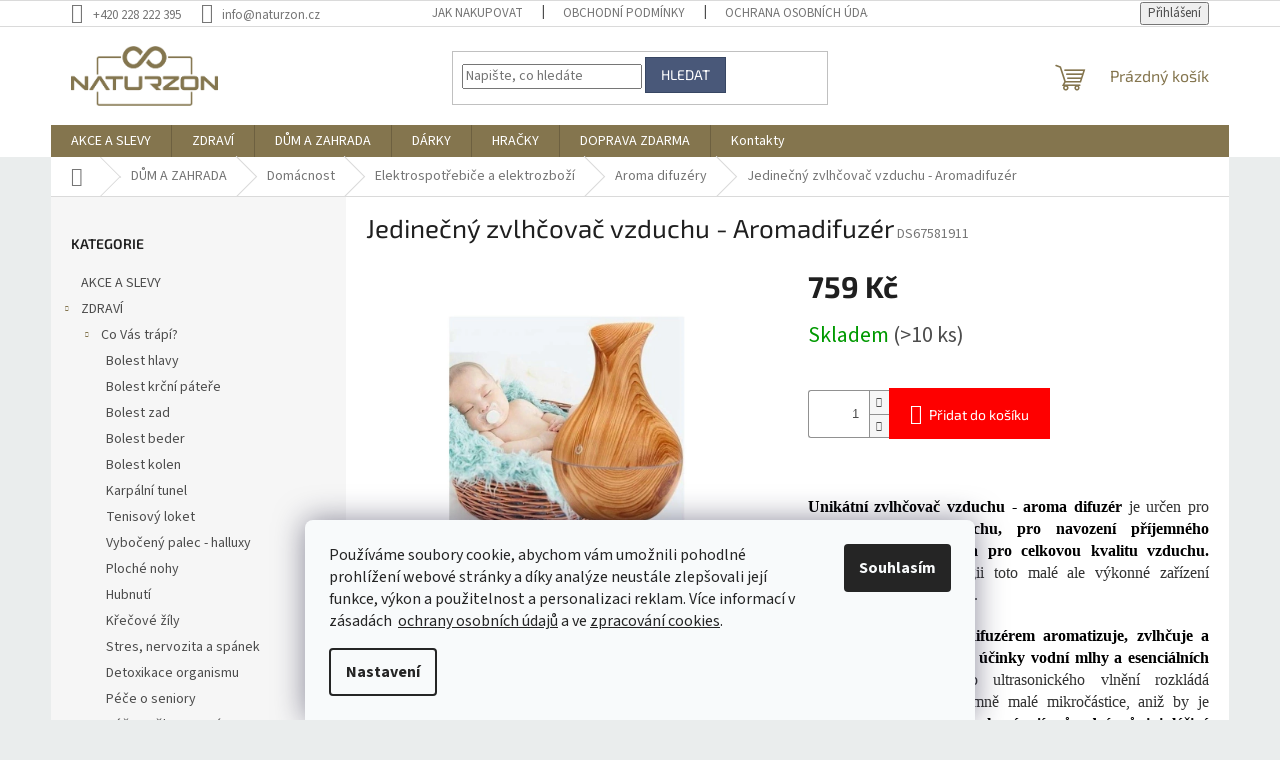

--- FILE ---
content_type: text/html; charset=utf-8
request_url: https://www.naturzon.cz/elektricky-zvlhcovac-vzduchu-aromadifuzer/
body_size: 44427
content:
<!doctype html><html lang="cs" dir="ltr" class="header-background-light external-fonts-loaded"><head><meta charset="utf-8" /><meta name="viewport" content="width=device-width,initial-scale=1" /><title>Jedinečný zvlhčovač vzduchu - Aromadifuzér</title><link rel="preconnect" href="https://cdn.myshoptet.com" /><link rel="dns-prefetch" href="https://cdn.myshoptet.com" /><link rel="preload" href="https://cdn.myshoptet.com/prj/dist/master/cms/libs/jquery/jquery-1.11.3.min.js" as="script" /><link href="https://cdn.myshoptet.com/prj/dist/master/cms/templates/frontend_templates/shared/css/font-face/source-sans-3.css" rel="stylesheet"><link href="https://cdn.myshoptet.com/prj/dist/master/cms/templates/frontend_templates/shared/css/font-face/exo-2.css" rel="stylesheet"><link href="https://cdn.myshoptet.com/prj/dist/master/shop/dist/font-shoptet-11.css.62c94c7785ff2cea73b2.css" rel="stylesheet"><script>
dataLayer = [];
dataLayer.push({'shoptet' : {
    "pageId": 1312,
    "pageType": "productDetail",
    "currency": "CZK",
    "currencyInfo": {
        "decimalSeparator": ",",
        "exchangeRate": 1,
        "priceDecimalPlaces": 2,
        "symbol": "K\u010d",
        "symbolLeft": 0,
        "thousandSeparator": " "
    },
    "language": "cs",
    "projectId": 519499,
    "product": {
        "id": 718,
        "guid": "8309d2f0-e5c7-11ec-be23-246e96436f44",
        "hasVariants": false,
        "codes": [
            {
                "code": "DS67581911",
                "quantity": "> 10",
                "stocks": [
                    {
                        "id": "ext",
                        "quantity": "> 10"
                    }
                ]
            }
        ],
        "code": "DS67581911",
        "name": "Jedine\u010dn\u00fd zvlh\u010dova\u010d vzduchu - Aromadifuz\u00e9r",
        "appendix": "",
        "weight": 0,
        "currentCategory": "D\u016eM A ZAHRADA | Dom\u00e1cnost | Elektrospot\u0159ebi\u010de a elektrozbo\u017e\u00ed | Aroma difuz\u00e9ry",
        "currentCategoryGuid": "02f9bfd0-e5c7-11ec-aee2-246e96436f44",
        "defaultCategory": "D\u016eM A ZAHRADA | Dom\u00e1cnost | Elektrospot\u0159ebi\u010de a elektrozbo\u017e\u00ed | Aroma difuz\u00e9ry",
        "defaultCategoryGuid": "02f9bfd0-e5c7-11ec-aee2-246e96436f44",
        "currency": "CZK",
        "priceWithVat": 759
    },
    "stocks": [
        {
            "id": "ext",
            "title": "Sklad",
            "isDeliveryPoint": 0,
            "visibleOnEshop": 1
        }
    ],
    "cartInfo": {
        "id": null,
        "freeShipping": false,
        "freeShippingFrom": 1900,
        "leftToFreeGift": {
            "formattedPrice": "0 K\u010d",
            "priceLeft": 0
        },
        "freeGift": false,
        "leftToFreeShipping": {
            "priceLeft": 1900,
            "dependOnRegion": 0,
            "formattedPrice": "1 900 K\u010d"
        },
        "discountCoupon": [],
        "getNoBillingShippingPrice": {
            "withoutVat": 0,
            "vat": 0,
            "withVat": 0
        },
        "cartItems": [],
        "taxMode": "ORDINARY"
    },
    "cart": [],
    "customer": {
        "priceRatio": 1,
        "priceListId": 1,
        "groupId": null,
        "registered": false,
        "mainAccount": false
    }
}});
dataLayer.push({'cookie_consent' : {
    "marketing": "denied",
    "analytics": "denied"
}});
document.addEventListener('DOMContentLoaded', function() {
    shoptet.consent.onAccept(function(agreements) {
        if (agreements.length == 0) {
            return;
        }
        dataLayer.push({
            'cookie_consent' : {
                'marketing' : (agreements.includes(shoptet.config.cookiesConsentOptPersonalisation)
                    ? 'granted' : 'denied'),
                'analytics': (agreements.includes(shoptet.config.cookiesConsentOptAnalytics)
                    ? 'granted' : 'denied')
            },
            'event': 'cookie_consent'
        });
    });
});
</script>

<!-- Google Tag Manager -->
<script>(function(w,d,s,l,i){w[l]=w[l]||[];w[l].push({'gtm.start':
new Date().getTime(),event:'gtm.js'});var f=d.getElementsByTagName(s)[0],
j=d.createElement(s),dl=l!='dataLayer'?'&l='+l:'';j.async=true;j.src=
'https://www.googletagmanager.com/gtm.js?id='+i+dl;f.parentNode.insertBefore(j,f);
})(window,document,'script','dataLayer','GTM-PDTS5MB');</script>
<!-- End Google Tag Manager -->

<meta property="og:type" content="website"><meta property="og:site_name" content="naturzon.cz"><meta property="og:url" content="https://www.naturzon.cz/elektricky-zvlhcovac-vzduchu-aromadifuzer/"><meta property="og:title" content="Jedinečný zvlhčovač vzduchu - Aromadifuzér"><meta name="author" content="Naturzon.cz"><meta name="web_author" content="Shoptet.cz"><meta name="dcterms.rightsHolder" content="www.naturzon.cz"><meta name="robots" content="index,follow"><meta property="og:image" content="https://cdn.myshoptet.com/usr/www.naturzon.cz/user/shop/big/718-2_jedinecny-zvlhcovac-vzduchu.jpg?6938aba7"><meta property="og:description" content="Unikátní zvlhčovač vzduchu - aroma difuzér je určen pro kvalitní zvlhčení vzduchu, pro navození příjemného klimatu, aromaterapii a pro celkovou kvalitu vzduchu."><meta name="description" content="Unikátní zvlhčovač vzduchu - aroma difuzér je určen pro kvalitní zvlhčení vzduchu, pro navození příjemného klimatu, aromaterapii a pro celkovou kvalitu vzduchu."><meta property="product:price:amount" content="759"><meta property="product:price:currency" content="CZK"><style>:root {--color-primary: #84754e;--color-primary-h: 43;--color-primary-s: 26%;--color-primary-l: 41%;--color-primary-hover: #fe0000;--color-primary-hover-h: 0;--color-primary-hover-s: 100%;--color-primary-hover-l: 50%;--color-secondary: #fe0000;--color-secondary-h: 0;--color-secondary-s: 100%;--color-secondary-l: 50%;--color-secondary-hover: #c0c0c0;--color-secondary-hover-h: 0;--color-secondary-hover-s: 0%;--color-secondary-hover-l: 75%;--color-tertiary: #495879;--color-tertiary-h: 221;--color-tertiary-s: 25%;--color-tertiary-l: 38%;--color-tertiary-hover: #374663;--color-tertiary-hover-h: 220;--color-tertiary-hover-s: 29%;--color-tertiary-hover-l: 30%;--color-header-background: #ffffff;--template-font: "Source Sans 3";--template-headings-font: "Exo 2";--header-background-url: url("[data-uri]");--cookies-notice-background: #F8FAFB;--cookies-notice-color: #252525;--cookies-notice-button-hover: #27263f;--cookies-notice-link-hover: #3b3a5f;--templates-update-management-preview-mode-content: "Náhled aktualizací šablony je aktivní pro váš prohlížeč."}</style>
    
    <link href="https://cdn.myshoptet.com/prj/dist/master/shop/dist/main-11.less.5a24dcbbdabfd189c152.css" rel="stylesheet" />
                <link href="https://cdn.myshoptet.com/prj/dist/master/shop/dist/mobile-header-v1-11.less.1ee105d41b5f713c21aa.css" rel="stylesheet" />
    
    <script>var shoptet = shoptet || {};</script>
    <script src="https://cdn.myshoptet.com/prj/dist/master/shop/dist/main-3g-header.js.05f199e7fd2450312de2.js"></script>
<!-- User include --><!-- api 1012(643) html code header -->
<style
        data-purpose="gopay-hiding-method"
        data-guid="83812c57-4da1-11f0-ae6d-9237d29d7242"
        data-payment-type="TWISTO"
        data-bnpl-type="DEFERRED_PAYMENT"
>
    [data-guid="83812c57-4da1-11f0-ae6d-9237d29d7242"] {
        display: none
    }
</style><style
        data-purpose="gopay-hiding-method"
        data-guid="838e821d-4da1-11f0-ae6d-9237d29d7242"
        data-payment-type="TWISTO"
        data-bnpl-type="PAY_IN_THREE"
>
    [data-guid="838e821d-4da1-11f0-ae6d-9237d29d7242"] {
        display: none
    }
</style>
<!-- service 619(267) html code header -->
<link href="https://cdn.myshoptet.com/usr/fvstudio.myshoptet.com/user/documents/addons/cartupsell.min.css?24.11.1" rel="stylesheet">
<!-- project html code header -->
<style type="text/css">

@media (min-width: 1200px) {
      .products-block>div {
            width: 25%;
      }
}
#content .p-detail {
      display: flex;
      flex-direction: column;
}
#content .p-detail .products-related-header {
      order: 30;
}
#content .p-detail .products-related.products-additional {
      order: 31;
}
#content .p-detail .browse-p {
      order: 32;
}

.shp-tabs-row a[href$="#productsAlternative"] {
      display: none !important;
}
#tab-content {
      display: flex;
      flex-direction: column;
}
#productsAlternative {
      display: block !important;
      opacity: 1 !important;
      order: 99;
}
#productsAlternative:before {
      content: 'Podobné produkty';
      font-size: 140%;
      margin-top: 30px;
      display: block;
}
#footer .footer-rows .site-name {
      display: none;
}
#footer .custom-footer {
      padding-left: 0px !important;
}
@media screen and (min-width: 1200px) {
      .dklabScrolled #content-wrapper {
            margin-top: 131px;
      }
      .dklabScrolled #header {
            position: fixed;
            top: 0px;
            left: 0px;
            z-index: 52;
            width: 100%;
      }
}


.sidebar-inner {
      display: flex;
      flex-direction: column;
}
.filters-wrapper {
      order: -1;
}
label[for="manufacturer"] {
      display: none !important;
}


#footer{clear: both;background: #e9f1f7 !important;padding: 20px 0 15px;color: #0d0d0d !important;}
#footer a{color: #0d0d0d !important;}
#footer > .container {background: none;}
.custom-footer {border: 0; padding: 0;}

.flag.flag-discount {
      background-color: #14f56e;
}


</style>
                <meta name="msvalidate.01" content="84B1DBCA2E600CEBC66FD70CF57F0C36" />

<meta name="seznam-wmt" content="qrMMyrYSBJLfrT4ZavVCgimn3rJyNF9R" />

<!-- ToolTip text -->
<style type="text/css">
  body.in-krok-1 .question-tooltip {display: none;}
  .tooltiptext {margin-top: -10px; padding-left: 21px; font-size: smaller;}
</style>


<link href="https://shoptet.onclck.cz/deminas.cz/shoptet-app.css?a1" rel="stylesheet">




<!-- /User include --><link rel="shortcut icon" href="/favicon.ico" type="image/x-icon" /><link rel="canonical" href="https://www.naturzon.cz/elektricky-zvlhcovac-vzduchu-aromadifuzer/" /><script>!function(){var t={9196:function(){!function(){var t=/\[object (Boolean|Number|String|Function|Array|Date|RegExp)\]/;function r(r){return null==r?String(r):(r=t.exec(Object.prototype.toString.call(Object(r))))?r[1].toLowerCase():"object"}function n(t,r){return Object.prototype.hasOwnProperty.call(Object(t),r)}function e(t){if(!t||"object"!=r(t)||t.nodeType||t==t.window)return!1;try{if(t.constructor&&!n(t,"constructor")&&!n(t.constructor.prototype,"isPrototypeOf"))return!1}catch(t){return!1}for(var e in t);return void 0===e||n(t,e)}function o(t,r,n){this.b=t,this.f=r||function(){},this.d=!1,this.a={},this.c=[],this.e=function(t){return{set:function(r,n){u(c(r,n),t.a)},get:function(r){return t.get(r)}}}(this),i(this,t,!n);var e=t.push,o=this;t.push=function(){var r=[].slice.call(arguments,0),n=e.apply(t,r);return i(o,r),n}}function i(t,n,o){for(t.c.push.apply(t.c,n);!1===t.d&&0<t.c.length;){if("array"==r(n=t.c.shift()))t:{var i=n,a=t.a;if("string"==r(i[0])){for(var f=i[0].split("."),s=f.pop(),p=(i=i.slice(1),0);p<f.length;p++){if(void 0===a[f[p]])break t;a=a[f[p]]}try{a[s].apply(a,i)}catch(t){}}}else if("function"==typeof n)try{n.call(t.e)}catch(t){}else{if(!e(n))continue;for(var l in n)u(c(l,n[l]),t.a)}o||(t.d=!0,t.f(t.a,n),t.d=!1)}}function c(t,r){for(var n={},e=n,o=t.split("."),i=0;i<o.length-1;i++)e=e[o[i]]={};return e[o[o.length-1]]=r,n}function u(t,o){for(var i in t)if(n(t,i)){var c=t[i];"array"==r(c)?("array"==r(o[i])||(o[i]=[]),u(c,o[i])):e(c)?(e(o[i])||(o[i]={}),u(c,o[i])):o[i]=c}}window.DataLayerHelper=o,o.prototype.get=function(t){var r=this.a;t=t.split(".");for(var n=0;n<t.length;n++){if(void 0===r[t[n]])return;r=r[t[n]]}return r},o.prototype.flatten=function(){this.b.splice(0,this.b.length),this.b[0]={},u(this.a,this.b[0])}}()}},r={};function n(e){var o=r[e];if(void 0!==o)return o.exports;var i=r[e]={exports:{}};return t[e](i,i.exports,n),i.exports}n.n=function(t){var r=t&&t.__esModule?function(){return t.default}:function(){return t};return n.d(r,{a:r}),r},n.d=function(t,r){for(var e in r)n.o(r,e)&&!n.o(t,e)&&Object.defineProperty(t,e,{enumerable:!0,get:r[e]})},n.o=function(t,r){return Object.prototype.hasOwnProperty.call(t,r)},function(){"use strict";n(9196)}()}();</script><style>/* custom background */@media (min-width: 992px) {body {background-color: #eaeded ;background-position: top center;background-repeat: no-repeat;background-attachment: fixed;}}</style>    <!-- Global site tag (gtag.js) - Google Analytics -->
    <script async src="https://www.googletagmanager.com/gtag/js?id=G-41DCGVSCL1"></script>
    <script>
        
        window.dataLayer = window.dataLayer || [];
        function gtag(){dataLayer.push(arguments);}
        

                    console.debug('default consent data');

            gtag('consent', 'default', {"ad_storage":"denied","analytics_storage":"denied","ad_user_data":"denied","ad_personalization":"denied","wait_for_update":500});
            dataLayer.push({
                'event': 'default_consent'
            });
        
        gtag('js', new Date());

                gtag('config', 'UA-232420135-1', { 'groups': "UA" });
        
                gtag('config', 'G-41DCGVSCL1', {"groups":"GA4","send_page_view":false,"content_group":"productDetail","currency":"CZK","page_language":"cs"});
        
                gtag('config', 'AW-10935683160', {"allow_enhanced_conversions":true});
        
        
        
        
        
                    gtag('event', 'page_view', {"send_to":"GA4","page_language":"cs","content_group":"productDetail","currency":"CZK"});
        
                gtag('set', 'currency', 'CZK');

        gtag('event', 'view_item', {
            "send_to": "UA",
            "items": [
                {
                    "id": "DS67581911",
                    "name": "Jedine\u010dn\u00fd zvlh\u010dova\u010d vzduchu - Aromadifuz\u00e9r",
                    "category": "D\u016eM A ZAHRADA \/ Dom\u00e1cnost \/ Elektrospot\u0159ebi\u010de a elektrozbo\u017e\u00ed \/ Aroma difuz\u00e9ry",
                                                            "price": 627.27
                }
            ]
        });
        
        
        
        
        
                    gtag('event', 'view_item', {"send_to":"GA4","page_language":"cs","content_group":"productDetail","value":627.26999999999998,"currency":"CZK","items":[{"item_id":"DS67581911","item_name":"Jedine\u010dn\u00fd zvlh\u010dova\u010d vzduchu - Aromadifuz\u00e9r","item_category":"D\u016eM A ZAHRADA","item_category2":"Dom\u00e1cnost","item_category3":"Elektrospot\u0159ebi\u010de a elektrozbo\u017e\u00ed","item_category4":"Aroma difuz\u00e9ry","price":627.26999999999998,"quantity":1,"index":0}]});
        
        
        
        
        
        
        
        document.addEventListener('DOMContentLoaded', function() {
            if (typeof shoptet.tracking !== 'undefined') {
                for (var id in shoptet.tracking.bannersList) {
                    gtag('event', 'view_promotion', {
                        "send_to": "UA",
                        "promotions": [
                            {
                                "id": shoptet.tracking.bannersList[id].id,
                                "name": shoptet.tracking.bannersList[id].name,
                                "position": shoptet.tracking.bannersList[id].position
                            }
                        ]
                    });
                }
            }

            shoptet.consent.onAccept(function(agreements) {
                if (agreements.length !== 0) {
                    console.debug('gtag consent accept');
                    var gtagConsentPayload =  {
                        'ad_storage': agreements.includes(shoptet.config.cookiesConsentOptPersonalisation)
                            ? 'granted' : 'denied',
                        'analytics_storage': agreements.includes(shoptet.config.cookiesConsentOptAnalytics)
                            ? 'granted' : 'denied',
                                                                                                'ad_user_data': agreements.includes(shoptet.config.cookiesConsentOptPersonalisation)
                            ? 'granted' : 'denied',
                        'ad_personalization': agreements.includes(shoptet.config.cookiesConsentOptPersonalisation)
                            ? 'granted' : 'denied',
                        };
                    console.debug('update consent data', gtagConsentPayload);
                    gtag('consent', 'update', gtagConsentPayload);
                    dataLayer.push(
                        { 'event': 'update_consent' }
                    );
                }
            });
        });
    </script>
</head><body class="desktop id-1312 in-aroma-difuzery template-11 type-product type-detail multiple-columns-body columns-3 ums_forms_redesign--off ums_a11y_category_page--on ums_discussion_rating_forms--off ums_flags_display_unification--on ums_a11y_login--on mobile-header-version-1"><noscript>
    <style>
        #header {
            padding-top: 0;
            position: relative !important;
            top: 0;
        }
        .header-navigation {
            position: relative !important;
        }
        .overall-wrapper {
            margin: 0 !important;
        }
        body:not(.ready) {
            visibility: visible !important;
        }
    </style>
    <div class="no-javascript">
        <div class="no-javascript__title">Musíte změnit nastavení vašeho prohlížeče</div>
        <div class="no-javascript__text">Podívejte se na: <a href="https://www.google.com/support/bin/answer.py?answer=23852">Jak povolit JavaScript ve vašem prohlížeči</a>.</div>
        <div class="no-javascript__text">Pokud používáte software na blokování reklam, může být nutné povolit JavaScript z této stránky.</div>
        <div class="no-javascript__text">Děkujeme.</div>
    </div>
</noscript>

        <div id="fb-root"></div>
        <script>
            window.fbAsyncInit = function() {
                FB.init({
                    autoLogAppEvents : true,
                    xfbml            : true,
                    version          : 'v24.0'
                });
            };
        </script>
        <script async defer crossorigin="anonymous" src="https://connect.facebook.net/cs_CZ/sdk.js#xfbml=1&version=v24.0"></script>
<!-- Google Tag Manager (noscript) -->
<noscript><iframe src="https://www.googletagmanager.com/ns.html?id=GTM-PDTS5MB"
height="0" width="0" style="display:none;visibility:hidden"></iframe></noscript>
<!-- End Google Tag Manager (noscript) -->

    <div class="siteCookies siteCookies--bottom siteCookies--light js-siteCookies" role="dialog" data-testid="cookiesPopup" data-nosnippet>
        <div class="siteCookies__form">
            <div class="siteCookies__content">
                <div class="siteCookies__text">
                    Používáme soubory cookie, abychom vám umožnili pohodlné prohlížení webové stránky a díky analýze neustále zlepšovali její funkce, výkon a použitelnost a personalizaci reklam. Více informací v zásadách  <a href="https://www.naturzon.cz/podminky-ochrany-osobnich-udaju/">ochrany osobních údajů</a> a ve <a href="https://www.naturzon.cz/pouzivani-cookies/">zpracování cookies</a>. <br />
                </div>
                <p class="siteCookies__links">
                    <button class="siteCookies__link js-cookies-settings" aria-label="Nastavení cookies" data-testid="cookiesSettings">Nastavení</button>
                </p>
            </div>
            <div class="siteCookies__buttonWrap">
                                <button class="siteCookies__button js-cookiesConsentSubmit" value="all" aria-label="Přijmout cookies" data-testid="buttonCookiesAccept">Souhlasím</button>
            </div>
        </div>
        <script>
            document.addEventListener("DOMContentLoaded", () => {
                const siteCookies = document.querySelector('.js-siteCookies');
                document.addEventListener("scroll", shoptet.common.throttle(() => {
                    const st = document.documentElement.scrollTop;
                    if (st > 1) {
                        siteCookies.classList.add('siteCookies--scrolled');
                    } else {
                        siteCookies.classList.remove('siteCookies--scrolled');
                    }
                }, 100));
            });
        </script>
    </div>
<a href="#content" class="skip-link sr-only">Přejít na obsah</a><div class="overall-wrapper"><div class="user-action"><div class="container">
    <div class="user-action-in">
                    <div id="login" class="user-action-login popup-widget login-widget" role="dialog" aria-labelledby="loginHeading">
        <div class="popup-widget-inner">
                            <h2 id="loginHeading">Přihlášení k vašemu účtu</h2><div id="customerLogin"><form action="/action/Customer/Login/" method="post" id="formLoginIncluded" class="csrf-enabled formLogin" data-testid="formLogin"><input type="hidden" name="referer" value="" /><div class="form-group"><div class="input-wrapper email js-validated-element-wrapper no-label"><input type="email" name="email" class="form-control" autofocus placeholder="E-mailová adresa (např. jan@novak.cz)" data-testid="inputEmail" autocomplete="email" required /></div></div><div class="form-group"><div class="input-wrapper password js-validated-element-wrapper no-label"><input type="password" name="password" class="form-control" placeholder="Heslo" data-testid="inputPassword" autocomplete="current-password" required /><span class="no-display">Nemůžete vyplnit toto pole</span><input type="text" name="surname" value="" class="no-display" /></div></div><div class="form-group"><div class="login-wrapper"><button type="submit" class="btn btn-secondary btn-text btn-login" data-testid="buttonSubmit">Přihlásit se</button><div class="password-helper"><a href="/registrace/" data-testid="signup" rel="nofollow">Nová registrace</a><a href="/klient/zapomenute-heslo/" rel="nofollow">Zapomenuté heslo</a></div></div></div></form>
</div>                    </div>
    </div>

                            <div id="cart-widget" class="user-action-cart popup-widget cart-widget loader-wrapper" data-testid="popupCartWidget" role="dialog" aria-hidden="true">
    <div class="popup-widget-inner cart-widget-inner place-cart-here">
        <div class="loader-overlay">
            <div class="loader"></div>
        </div>
    </div>

    <div class="cart-widget-button">
        <a href="/kosik/" class="btn btn-conversion" id="continue-order-button" rel="nofollow" data-testid="buttonNextStep">Pokračovat do košíku</a>
    </div>
</div>
            </div>
</div>
</div><div class="top-navigation-bar" data-testid="topNavigationBar">

    <div class="container">

        <div class="top-navigation-contacts">
            <strong>Zákaznická podpora:</strong><a href="tel:+420228222395" class="project-phone" aria-label="Zavolat na +420228222395" data-testid="contactboxPhone"><span>+420 228 222 395</span></a><a href="mailto:info@naturzon.cz" class="project-email" data-testid="contactboxEmail"><span>info@naturzon.cz</span></a>        </div>

                            <div class="top-navigation-menu">
                <div class="top-navigation-menu-trigger"></div>
                <ul class="top-navigation-bar-menu">
                                            <li class="top-navigation-menu-item-27">
                            <a href="/jak-nakupovat/">Jak nakupovat</a>
                        </li>
                                            <li class="top-navigation-menu-item-39">
                            <a href="/obchodni-podminky/">Obchodní podmínky</a>
                        </li>
                                            <li class="top-navigation-menu-item-691">
                            <a href="/podminky-ochrany-osobnich-udaju/">Ochrana osobních údajů</a>
                        </li>
                                            <li class="top-navigation-menu-item-1996">
                            <a href="/reklamace/">Reklamace a vrácení</a>
                        </li>
                                            <li class="top-navigation-menu-item-1990">
                            <a href="/doprava-a-platba/">Doprava a platba</a>
                        </li>
                                            <li class="top-navigation-menu-item-29">
                            <a href="/kontakty/">Kontakty</a>
                        </li>
                                            <li class="top-navigation-menu-item-1993">
                            <a href="/pouzivani-cookies/">Používaní cookies</a>
                        </li>
                                    </ul>
                <ul class="top-navigation-bar-menu-helper"></ul>
            </div>
        
        <div class="top-navigation-tools">
            <div class="responsive-tools">
                <a href="#" class="toggle-window" data-target="search" aria-label="Hledat" data-testid="linkSearchIcon"></a>
                                                            <a href="#" class="toggle-window" data-target="login"></a>
                                                    <a href="#" class="toggle-window" data-target="navigation" aria-label="Menu" data-testid="hamburgerMenu"></a>
            </div>
                        <button class="top-nav-button top-nav-button-login toggle-window" type="button" data-target="login" aria-haspopup="dialog" aria-controls="login" aria-expanded="false" data-testid="signin"><span>Přihlášení</span></button>        </div>

    </div>

</div>
<header id="header"><div class="container navigation-wrapper">
    <div class="header-top">
        <div class="site-name-wrapper">
            <div class="site-name"><a href="/" data-testid="linkWebsiteLogo"><img src="https://cdn.myshoptet.com/usr/www.naturzon.cz/user/logos/base_logo_transparent_background-3.png" alt="Naturzon.cz" fetchpriority="low" /></a></div>        </div>
        <div class="search" itemscope itemtype="https://schema.org/WebSite">
            <meta itemprop="headline" content="Aroma difuzéry"/><meta itemprop="url" content="https://www.naturzon.cz"/><meta itemprop="text" content="Unikátní zvlhčovač vzduchu - aroma difuzér je určen pro kvalitní zvlhčení vzduchu, pro navození příjemného klimatu, aromaterapii a pro celkovou kvalitu vzduchu."/>            <form action="/action/ProductSearch/prepareString/" method="post"
    id="formSearchForm" class="search-form compact-form js-search-main"
    itemprop="potentialAction" itemscope itemtype="https://schema.org/SearchAction" data-testid="searchForm">
    <fieldset>
        <meta itemprop="target"
            content="https://www.naturzon.cz/vyhledavani/?string={string}"/>
        <input type="hidden" name="language" value="cs"/>
        
            
<input
    type="search"
    name="string"
        class="query-input form-control search-input js-search-input"
    placeholder="Napište, co hledáte"
    autocomplete="off"
    required
    itemprop="query-input"
    aria-label="Vyhledávání"
    data-testid="searchInput"
>
            <button type="submit" class="btn btn-default" data-testid="searchBtn">Hledat</button>
        
    </fieldset>
</form>
        </div>
        <div class="navigation-buttons">
                
    <a href="/kosik/" class="btn btn-icon toggle-window cart-count" data-target="cart" data-hover="true" data-redirect="true" data-testid="headerCart" rel="nofollow" aria-haspopup="dialog" aria-expanded="false" aria-controls="cart-widget">
        
                <span class="sr-only">Nákupní košík</span>
        
            <span class="cart-price visible-lg-inline-block" data-testid="headerCartPrice">
                                    Prázdný košík                            </span>
        
    
            </a>
        </div>
    </div>
    <nav id="navigation" aria-label="Hlavní menu" data-collapsible="true"><div class="navigation-in menu"><ul class="menu-level-1" role="menubar" data-testid="headerMenuItems"><li class="menu-item-706" role="none"><a href="/akce-a-slevy/" data-testid="headerMenuItem" role="menuitem" aria-expanded="false"><b>AKCE A SLEVY</b></a></li>
<li class="menu-item-721 ext" role="none"><a href="/pece-o-krasu-a-zdravi/" data-testid="headerMenuItem" role="menuitem" aria-haspopup="true" aria-expanded="false"><b>ZDRAVÍ</b><span class="submenu-arrow"></span></a><ul class="menu-level-2" aria-label="ZDRAVÍ" tabindex="-1" role="menu"><li class="menu-item-790 has-third-level" role="none"><a href="/co-vas-trapi/" class="menu-image" data-testid="headerMenuItem" tabindex="-1" aria-hidden="true"><img src="data:image/svg+xml,%3Csvg%20width%3D%22140%22%20height%3D%22100%22%20xmlns%3D%22http%3A%2F%2Fwww.w3.org%2F2000%2Fsvg%22%3E%3C%2Fsvg%3E" alt="" aria-hidden="true" width="140" height="100"  data-src="https://cdn.myshoptet.com/usr/www.naturzon.cz/user/categories/thumb/co-vas-trapi-naturzon.jpg" fetchpriority="low" /></a><div><a href="/co-vas-trapi/" data-testid="headerMenuItem" role="menuitem"><span>Co Vás trápí?</span></a>
                                                    <ul class="menu-level-3" role="menu">
                                                                    <li class="menu-item-1063" role="none">
                                        <a href="/bolest-hlavy/" data-testid="headerMenuItem" role="menuitem">
                                            Bolest hlavy</a>,                                    </li>
                                                                    <li class="menu-item-1069" role="none">
                                        <a href="/bolest-krcni-patere/" data-testid="headerMenuItem" role="menuitem">
                                            Bolest krční páteře</a>,                                    </li>
                                                                    <li class="menu-item-1072" role="none">
                                        <a href="/bolest-zad/" data-testid="headerMenuItem" role="menuitem">
                                            Bolest zad</a>,                                    </li>
                                                                    <li class="menu-item-1060" role="none">
                                        <a href="/bolest-beder/" data-testid="headerMenuItem" role="menuitem">
                                            Bolest beder</a>,                                    </li>
                                                                    <li class="menu-item-1066" role="none">
                                        <a href="/bolest-kolen/" data-testid="headerMenuItem" role="menuitem">
                                            Bolest kolen</a>,                                    </li>
                                                                    <li class="menu-item-1084" role="none">
                                        <a href="/karpalni-tunel/" data-testid="headerMenuItem" role="menuitem">
                                            Karpální tunel</a>,                                    </li>
                                                                    <li class="menu-item-1102" role="none">
                                        <a href="/tenisovy-loket/" data-testid="headerMenuItem" role="menuitem">
                                            Tenisový loket</a>,                                    </li>
                                                                    <li class="menu-item-1105" role="none">
                                        <a href="/vyboceny-palec-halluxy/" data-testid="headerMenuItem" role="menuitem">
                                            Vybočený palec - halluxy</a>,                                    </li>
                                                                    <li class="menu-item-1096" role="none">
                                        <a href="/ploche-nohy/" data-testid="headerMenuItem" role="menuitem">
                                            Ploché nohy</a>,                                    </li>
                                                                    <li class="menu-item-1081" role="none">
                                        <a href="/hubnuti/" data-testid="headerMenuItem" role="menuitem">
                                            Hubnutí</a>,                                    </li>
                                                                    <li class="menu-item-1087" role="none">
                                        <a href="/krecove-zily/" data-testid="headerMenuItem" role="menuitem">
                                            Křečové žíly</a>,                                    </li>
                                                                    <li class="menu-item-1099" role="none">
                                        <a href="/stres-nervozita-a-spanek/" data-testid="headerMenuItem" role="menuitem">
                                            Stres, nervozita a spánek</a>,                                    </li>
                                                                    <li class="menu-item-1078" role="none">
                                        <a href="/detoxikace-organismu/" data-testid="headerMenuItem" role="menuitem">
                                            Detoxikace organismu</a>,                                    </li>
                                                                    <li class="menu-item-1090" role="none">
                                        <a href="/pece-o-seniory/" data-testid="headerMenuItem" role="menuitem">
                                            Péče o seniory</a>,                                    </li>
                                                                    <li class="menu-item-1093" role="none">
                                        <a href="/pece-v-tehotenstvi/" data-testid="headerMenuItem" role="menuitem">
                                            Péče v těhotenství</a>,                                    </li>
                                                                    <li class="menu-item-1075" role="none">
                                        <a href="/chrapani/" data-testid="headerMenuItem" role="menuitem">
                                            Chrápání</a>                                    </li>
                                                            </ul>
                        </div></li><li class="menu-item-796 has-third-level" role="none"><a href="/pro-zdravi/" class="menu-image" data-testid="headerMenuItem" tabindex="-1" aria-hidden="true"><img src="data:image/svg+xml,%3Csvg%20width%3D%22140%22%20height%3D%22100%22%20xmlns%3D%22http%3A%2F%2Fwww.w3.org%2F2000%2Fsvg%22%3E%3C%2Fsvg%3E" alt="" aria-hidden="true" width="140" height="100"  data-src="https://cdn.myshoptet.com/usr/www.naturzon.cz/user/categories/thumb/zdravotne-pomucky-naturzon.jpg" fetchpriority="low" /></a><div><a href="/pro-zdravi/" data-testid="headerMenuItem" role="menuitem"><span>Zdravotní pomůcky</span></a>
                                                    <ul class="menu-level-3" role="menu">
                                                                    <li class="menu-item-1144" role="none">
                                        <a href="/masazni-pomucky/" data-testid="headerMenuItem" role="menuitem">
                                            Masážní pomůcky</a>,                                    </li>
                                                                    <li class="menu-item-1174" role="none">
                                        <a href="/zdravotni-bandaze-a-ortezy/" data-testid="headerMenuItem" role="menuitem">
                                            Zdravotní bandáže a ortézy</a>,                                    </li>
                                                                    <li class="menu-item-1156" role="none">
                                        <a href="/pece-o-ustni-dutinu/" data-testid="headerMenuItem" role="menuitem">
                                            Péče o ústní dutinu</a>,                                    </li>
                                                                    <li class="menu-item-1153" role="none">
                                        <a href="/pece-o-nohy/" data-testid="headerMenuItem" role="menuitem">
                                            Péče o nohy</a>,                                    </li>
                                                                    <li class="menu-item-1147" role="none">
                                        <a href="/ortopedicke-pomucky/" data-testid="headerMenuItem" role="menuitem">
                                            Ortopedické pomůcky</a>,                                    </li>
                                                                    <li class="menu-item-1159" role="none">
                                        <a href="/rehabilitacni-pomucky/" data-testid="headerMenuItem" role="menuitem">
                                            Rehabilitační pomůcky</a>,                                    </li>
                                                                    <li class="menu-item-1138" role="none">
                                        <a href="/hubnuti-a-detoxikace/" data-testid="headerMenuItem" role="menuitem">
                                            Hubnutí a detoxikace</a>,                                    </li>
                                                                    <li class="menu-item-1171" role="none">
                                        <a href="/usi/" data-testid="headerMenuItem" role="menuitem">
                                            Uši</a>,                                    </li>
                                                                    <li class="menu-item-1150" role="none">
                                        <a href="/ostatni-pomucky-pro-zdravi/" data-testid="headerMenuItem" role="menuitem">
                                            Ostatní pomůcky pro zdraví</a>,                                    </li>
                                                                    <li class="menu-item-1132" role="none">
                                        <a href="/elektricke-decky/" data-testid="headerMenuItem" role="menuitem">
                                            Elektrické dečky a ohřívače</a>,                                    </li>
                                                                    <li class="menu-item-1177" role="none">
                                        <a href="/zdravotni-technika/" data-testid="headerMenuItem" role="menuitem">
                                            Oxymetry</a>,                                    </li>
                                                                    <li class="menu-item-1135" role="none">
                                        <a href="/generatory-ozonu/" data-testid="headerMenuItem" role="menuitem">
                                            Generátory ozonu</a>,                                    </li>
                                                                    <li class="menu-item-1162" role="none">
                                        <a href="/repelenty/" data-testid="headerMenuItem" role="menuitem">
                                            Repelenty</a>,                                    </li>
                                                                    <li class="menu-item-1165" role="none">
                                        <a href="/sterilizatory/" data-testid="headerMenuItem" role="menuitem">
                                            Sterilizátory</a>,                                    </li>
                                                                    <li class="menu-item-1141" role="none">
                                        <a href="/inhalatory/" data-testid="headerMenuItem" role="menuitem">
                                            Inhalátory</a>,                                    </li>
                                                                    <li class="menu-item-1168" role="none">
                                        <a href="/tlakomery/" data-testid="headerMenuItem" role="menuitem">
                                            Tlakoměry</a>,                                    </li>
                                                                    <li class="menu-item-2035" role="none">
                                        <a href="/zdravotni-technika-2/" data-testid="headerMenuItem" role="menuitem">
                                            Zdravotní technika</a>                                    </li>
                                                            </ul>
                        </div></li><li class="menu-item-793 has-third-level" role="none"><a href="/moda-a-krasa/" class="menu-image" data-testid="headerMenuItem" tabindex="-1" aria-hidden="true"><img src="data:image/svg+xml,%3Csvg%20width%3D%22140%22%20height%3D%22100%22%20xmlns%3D%22http%3A%2F%2Fwww.w3.org%2F2000%2Fsvg%22%3E%3C%2Fsvg%3E" alt="" aria-hidden="true" width="140" height="100"  data-src="https://cdn.myshoptet.com/usr/www.naturzon.cz/user/categories/thumb/pece-o-telo-naturzon.jpg" fetchpriority="low" /></a><div><a href="/moda-a-krasa/" data-testid="headerMenuItem" role="menuitem"><span>Péče o tělo</span></a>
                                                    <ul class="menu-level-3" role="menu">
                                                                    <li class="menu-item-1120" role="none">
                                        <a href="/pece-o-vlasy/" data-testid="headerMenuItem" role="menuitem">
                                            Péče o vlasy</a>,                                    </li>
                                                                    <li class="menu-item-1111" role="none">
                                        <a href="/epilace-a-depilace/" data-testid="headerMenuItem" role="menuitem">
                                            Epilace a depilace</a>,                                    </li>
                                                                    <li class="menu-item-1114" role="none">
                                        <a href="/kosmeticke-pomucky/" data-testid="headerMenuItem" role="menuitem">
                                            Kosmetické pomůcky</a>,                                    </li>
                                                                    <li class="menu-item-1108" role="none">
                                        <a href="/doplnky-pro-krasu/" data-testid="headerMenuItem" role="menuitem">
                                            Doplňky pro krásu</a>,                                    </li>
                                                                    <li class="menu-item-1123" role="none">
                                        <a href="/pece-o-vousy/" data-testid="headerMenuItem" role="menuitem">
                                            Péče o vousy</a>,                                    </li>
                                                                    <li class="menu-item-1117" role="none">
                                        <a href="/nehty/" data-testid="headerMenuItem" role="menuitem">
                                            Nehty</a>,                                    </li>
                                                                    <li class="menu-item-1129" role="none">
                                        <a href="/zastrihovace/" data-testid="headerMenuItem" role="menuitem">
                                            Zastřihovače</a>,                                    </li>
                                                                    <li class="menu-item-1126" role="none">
                                        <a href="/teplomery-osobni/" data-testid="headerMenuItem" role="menuitem">
                                            Teploměry osobní</a>,                                    </li>
                                                                    <li class="menu-item-2155" role="none">
                                        <a href="/panska-tricka/" data-testid="headerMenuItem" role="menuitem">
                                            Pánská trička</a>,                                    </li>
                                                                    <li class="menu-item-2188" role="none">
                                        <a href="/panske-vesty/" data-testid="headerMenuItem" role="menuitem">
                                            Pánské vesty</a>                                    </li>
                                                            </ul>
                        </div></li><li class="menu-item-799 has-third-level" role="none"><a href="/sport/" class="menu-image" data-testid="headerMenuItem" tabindex="-1" aria-hidden="true"><img src="data:image/svg+xml,%3Csvg%20width%3D%22140%22%20height%3D%22100%22%20xmlns%3D%22http%3A%2F%2Fwww.w3.org%2F2000%2Fsvg%22%3E%3C%2Fsvg%3E" alt="" aria-hidden="true" width="140" height="100"  data-src="https://cdn.myshoptet.com/usr/www.naturzon.cz/user/categories/thumb/sport-naturzon.jpg" fetchpriority="low" /></a><div><a href="/sport/" data-testid="headerMenuItem" role="menuitem"><span>Sport</span></a>
                                                    <ul class="menu-level-3" role="menu">
                                                                    <li class="menu-item-1183" role="none">
                                        <a href="/fitness/" data-testid="headerMenuItem" role="menuitem">
                                            Fitness</a>,                                    </li>
                                                                    <li class="menu-item-1192" role="none">
                                        <a href="/sportovni-naradi/" data-testid="headerMenuItem" role="menuitem">
                                            Sportovní nářadí</a>,                                    </li>
                                                                    <li class="menu-item-1180" role="none">
                                        <a href="/cyklistika/" data-testid="headerMenuItem" role="menuitem">
                                            Cyklistika</a>,                                    </li>
                                                                    <li class="menu-item-1186" role="none">
                                        <a href="/kempovani/" data-testid="headerMenuItem" role="menuitem">
                                            Kempování</a>,                                    </li>
                                                                    <li class="menu-item-1189" role="none">
                                        <a href="/lahve-na-piti/" data-testid="headerMenuItem" role="menuitem">
                                            Láhve na pití</a>,                                    </li>
                                                                    <li class="menu-item-2032" role="none">
                                        <a href="/pitne-vaky/" data-testid="headerMenuItem" role="menuitem">
                                            Pitné vaky</a>,                                    </li>
                                                                    <li class="menu-item-2194" role="none">
                                        <a href="/fotbalove-branky/" data-testid="headerMenuItem" role="menuitem">
                                            Fotbalové branky</a>,                                    </li>
                                                                    <li class="menu-item-2206" role="none">
                                        <a href="/turisticke-batohy/" data-testid="headerMenuItem" role="menuitem">
                                            Turistické batohy</a>,                                    </li>
                                                                    <li class="menu-item-2200" role="none">
                                        <a href="/sjezdove-lyze/" data-testid="headerMenuItem" role="menuitem">
                                            Sjezdové lyže</a>,                                    </li>
                                                                    <li class="menu-item-2227" role="none">
                                        <a href="/plastenky-na-batohy/" data-testid="headerMenuItem" role="menuitem">
                                            Pláštěnky na batohy</a>                                    </li>
                                                            </ul>
                        </div></li></ul></li>
<li class="menu-item-709 ext" role="none"><a href="/dom-zahrada-volny-cas/" data-testid="headerMenuItem" role="menuitem" aria-haspopup="true" aria-expanded="false"><b>DŮM A ZAHRADA</b><span class="submenu-arrow"></span></a><ul class="menu-level-2" aria-label="DŮM A ZAHRADA" tabindex="-1" role="menu"><li class="menu-item-733 has-third-level" role="none"><a href="/lapace-a-odpuzovace/" class="menu-image" data-testid="headerMenuItem" tabindex="-1" aria-hidden="true"><img src="data:image/svg+xml,%3Csvg%20width%3D%22140%22%20height%3D%22100%22%20xmlns%3D%22http%3A%2F%2Fwww.w3.org%2F2000%2Fsvg%22%3E%3C%2Fsvg%3E" alt="" aria-hidden="true" width="140" height="100"  data-src="https://cdn.myshoptet.com/usr/www.naturzon.cz/user/categories/thumb/lapace-a-odpuzovace-naturzon.jpg" fetchpriority="low" /></a><div><a href="/lapace-a-odpuzovace/" data-testid="headerMenuItem" role="menuitem"><span>Lapače a odpuzovače</span></a>
                                                    <ul class="menu-level-3" role="menu">
                                                                    <li class="menu-item-949" role="none">
                                        <a href="/elektronicke-lapace-a-odpuzovace/" data-testid="headerMenuItem" role="menuitem">
                                            Elektronické lapače a odpuzovače</a>                                    </li>
                                                            </ul>
                        </div></li><li class="menu-item-727 has-third-level" role="none"><a href="/chovatelske-potreby/" class="menu-image" data-testid="headerMenuItem" tabindex="-1" aria-hidden="true"><img src="data:image/svg+xml,%3Csvg%20width%3D%22140%22%20height%3D%22100%22%20xmlns%3D%22http%3A%2F%2Fwww.w3.org%2F2000%2Fsvg%22%3E%3C%2Fsvg%3E" alt="" aria-hidden="true" width="140" height="100"  data-src="https://cdn.myshoptet.com/usr/www.naturzon.cz/user/categories/thumb/chovatelske-potreby-naturzon.jpg" fetchpriority="low" /></a><div><a href="/chovatelske-potreby/" data-testid="headerMenuItem" role="menuitem"><span>Chovatelské potřeby</span></a>
                                                    <ul class="menu-level-3" role="menu">
                                                                    <li class="menu-item-844" role="none">
                                        <a href="/postroje-pro-psy/" data-testid="headerMenuItem" role="menuitem">
                                            Postroje pro psy</a>,                                    </li>
                                                                    <li class="menu-item-838" role="none">
                                        <a href="/ostatni-pomucky-pro-psy/" data-testid="headerMenuItem" role="menuitem">
                                            Ostatní pomůcky pro psy</a>,                                    </li>
                                                                    <li class="menu-item-832" role="none">
                                        <a href="/obojky-pro-psy/" data-testid="headerMenuItem" role="menuitem">
                                            Obojky pro psy</a>,                                    </li>
                                                                    <li class="menu-item-850" role="none">
                                        <a href="/voditka-pro-psy/" data-testid="headerMenuItem" role="menuitem">
                                            Vodítka pro psy</a>,                                    </li>
                                                                    <li class="menu-item-835" role="none">
                                        <a href="/odpocivadla-a-skrabadla/" data-testid="headerMenuItem" role="menuitem">
                                            Odpočívadla a škrábadla</a>,                                    </li>
                                                                    <li class="menu-item-826" role="none">
                                        <a href="/krmitka-pro-ptaky/" data-testid="headerMenuItem" role="menuitem">
                                            Krmítka pro ptáky</a>,                                    </li>
                                                                    <li class="menu-item-823" role="none">
                                        <a href="/kosmetika-a-uprava-psa/" data-testid="headerMenuItem" role="menuitem">
                                            Kosmetika a úprava psa</a>,                                    </li>
                                                                    <li class="menu-item-820" role="none">
                                        <a href="/kosmetika-a-uprava-kocek/" data-testid="headerMenuItem" role="menuitem">
                                            Kosmetika a úprava koček</a>,                                    </li>
                                                                    <li class="menu-item-814" role="none">
                                        <a href="/hracky-pro-kocky/" data-testid="headerMenuItem" role="menuitem">
                                            Hračky pro kočky</a>,                                    </li>
                                                                    <li class="menu-item-841" role="none">
                                        <a href="/podlozky-pro-psy/" data-testid="headerMenuItem" role="menuitem">
                                            Podložky pro psy</a>,                                    </li>
                                                                    <li class="menu-item-847" role="none">
                                        <a href="/sacky-pro-pejskare/" data-testid="headerMenuItem" role="menuitem">
                                            Sáčky pro pejskaře</a>,                                    </li>
                                                                    <li class="menu-item-817" role="none">
                                        <a href="/kartace-pro-zvirata/" data-testid="headerMenuItem" role="menuitem">
                                            Kartáče pro zvířata</a>,                                    </li>
                                                                    <li class="menu-item-853" role="none">
                                        <a href="/vycvik-psa/" data-testid="headerMenuItem" role="menuitem">
                                            Výcvik psa</a>,                                    </li>
                                                                    <li class="menu-item-829" role="none">
                                        <a href="/misky-a-zasobniky-pro-psy/" data-testid="headerMenuItem" role="menuitem">
                                            Misky a zásobníky pro psy</a>,                                    </li>
                                                                    <li class="menu-item-2047" role="none">
                                        <a href="/cestovani-se-psem/" data-testid="headerMenuItem" role="menuitem">
                                            Cestování se psem</a>,                                    </li>
                                                                    <li class="menu-item-2089" role="none">
                                        <a href="/pelisky-a-boudy-pro-psy/" data-testid="headerMenuItem" role="menuitem">
                                            Pelíšky a boudy pro psy</a>,                                    </li>
                                                                    <li class="menu-item-2185" role="none">
                                        <a href="/pece-o-psi-chrup/" data-testid="headerMenuItem" role="menuitem">
                                            Péče o psí chrup</a>,                                    </li>
                                                                    <li class="menu-item-2233" role="none">
                                        <a href="/ostatni-pomucky-pro-kocky/" data-testid="headerMenuItem" role="menuitem">
                                            Ostatní pomůcky pro kočky</a>                                    </li>
                                                            </ul>
                        </div></li><li class="menu-item-730 has-third-level" role="none"><a href="/do-zahradky/" class="menu-image" data-testid="headerMenuItem" tabindex="-1" aria-hidden="true"><img src="data:image/svg+xml,%3Csvg%20width%3D%22140%22%20height%3D%22100%22%20xmlns%3D%22http%3A%2F%2Fwww.w3.org%2F2000%2Fsvg%22%3E%3C%2Fsvg%3E" alt="" aria-hidden="true" width="140" height="100"  data-src="https://cdn.myshoptet.com/usr/www.naturzon.cz/user/categories/thumb/zahrada-naturzon.jpg" fetchpriority="low" /></a><div><a href="/do-zahradky/" data-testid="headerMenuItem" role="menuitem"><span>Zahrada</span></a>
                                                    <ul class="menu-level-3" role="menu">
                                                                    <li class="menu-item-868" role="none">
                                        <a href="/grow-it-vypestuj-si/" data-testid="headerMenuItem" role="menuitem">
                                            Grow it - vypěstuj si</a>,                                    </li>
                                                                    <li class="menu-item-886" role="none">
                                        <a href="/lazy-bag/" data-testid="headerMenuItem" role="menuitem">
                                            Lazy bag</a>,                                    </li>
                                                                    <li class="menu-item-865" role="none">
                                        <a href="/grilovaci-nacini/" data-testid="headerMenuItem" role="menuitem">
                                            Grilovací náčiní</a>,                                    </li>
                                                                    <li class="menu-item-946" role="none">
                                        <a href="/zavlazovace/" data-testid="headerMenuItem" role="menuitem">
                                            Zavlažovače</a>,                                    </li>
                                                                    <li class="menu-item-856" role="none">
                                        <a href="/betonove-formy/" data-testid="headerMenuItem" role="menuitem">
                                            Betonové formy</a>,                                    </li>
                                                                    <li class="menu-item-877" role="none">
                                        <a href="/ip-kamery/" data-testid="headerMenuItem" role="menuitem">
                                            IP kamery</a>,                                    </li>
                                                                    <li class="menu-item-922" role="none">
                                        <a href="/vcelarske-potreby/" data-testid="headerMenuItem" role="menuitem">
                                            Včelařské potřeby</a>,                                    </li>
                                                                    <li class="menu-item-883" role="none">
                                        <a href="/kvetinace/" data-testid="headerMenuItem" role="menuitem">
                                            Květináče</a>,                                    </li>
                                                                    <li class="menu-item-919" role="none">
                                        <a href="/svitici-kameny/" data-testid="headerMenuItem" role="menuitem">
                                            Svítící kameny</a>,                                    </li>
                                                                    <li class="menu-item-880" role="none">
                                        <a href="/kanystry/" data-testid="headerMenuItem" role="menuitem">
                                            Kanystry</a>,                                    </li>
                                                                    <li class="menu-item-931" role="none">
                                        <a href="/zahradni-lampy/" data-testid="headerMenuItem" role="menuitem">
                                            Zahradní lampy</a>,                                    </li>
                                                                    <li class="menu-item-904" role="none">
                                        <a href="/pudni-vrtaky/" data-testid="headerMenuItem" role="menuitem">
                                            Půdní vrtáky</a>,                                    </li>
                                                                    <li class="menu-item-943" role="none">
                                        <a href="/zahradni-zidle-a-kresla/" data-testid="headerMenuItem" role="menuitem">
                                            Zahradní židle a křesla</a>,                                    </li>
                                                                    <li class="menu-item-910" role="none">
                                        <a href="/site-proti-ptactvu/" data-testid="headerMenuItem" role="menuitem">
                                            Sítě proti ptactvu</a>,                                    </li>
                                                                    <li class="menu-item-940" role="none">
                                        <a href="/zahradni-technika/" data-testid="headerMenuItem" role="menuitem">
                                            Zahradní technika</a>,                                    </li>
                                                                    <li class="menu-item-889" role="none">
                                        <a href="/motyky/" data-testid="headerMenuItem" role="menuitem">
                                            Motyky</a>,                                    </li>
                                                                    <li class="menu-item-859" role="none">
                                        <a href="/chrlice-a-fontanove-trysky/" data-testid="headerMenuItem" role="menuitem">
                                            Chrliče a fontánové trysky</a>,                                    </li>
                                                                    <li class="menu-item-928" role="none">
                                        <a href="/vytrhavace-plevele/" data-testid="headerMenuItem" role="menuitem">
                                            Vytrhávače plevele</a>,                                    </li>
                                                                    <li class="menu-item-895" role="none">
                                        <a href="/okapove-systemy-lapace-listi-a-necistot/" data-testid="headerMenuItem" role="menuitem">
                                            Okapové systémy lapače listí a nečistot</a>,                                    </li>
                                                                    <li class="menu-item-937" role="none">
                                        <a href="/zahradni-stolky/" data-testid="headerMenuItem" role="menuitem">
                                            Zahradní stolky</a>,                                    </li>
                                                                    <li class="menu-item-907" role="none">
                                        <a href="/retezove-pily/" data-testid="headerMenuItem" role="menuitem">
                                            Řetězové pily</a>,                                    </li>
                                                                    <li class="menu-item-898" role="none">
                                        <a href="/pily-ocasky/" data-testid="headerMenuItem" role="menuitem">
                                            Pily ocasky</a>,                                    </li>
                                                                    <li class="menu-item-2011" role="none">
                                        <a href="/krovinorezy/" data-testid="headerMenuItem" role="menuitem">
                                            Křovinořezy</a>,                                    </li>
                                                                    <li class="menu-item-892" role="none">
                                        <a href="/ochranne-obaly/" data-testid="headerMenuItem" role="menuitem">
                                            Ochranné obaly</a>,                                    </li>
                                                                    <li class="menu-item-913" role="none">
                                        <a href="/sloupky-a-vzpery/" data-testid="headerMenuItem" role="menuitem">
                                            Sloupky a vzpěry</a>,                                    </li>
                                                                    <li class="menu-item-916" role="none">
                                        <a href="/spony-hadicove/" data-testid="headerMenuItem" role="menuitem">
                                            Spony hadicové</a>,                                    </li>
                                                                    <li class="menu-item-901" role="none">
                                        <a href="/pletiva-a-site/" data-testid="headerMenuItem" role="menuitem">
                                            Pletiva a sítě</a>,                                    </li>
                                                                    <li class="menu-item-934" role="none">
                                        <a href="/zahradni-nuzky/" data-testid="headerMenuItem" role="menuitem">
                                            Zahradní nůžky</a>,                                    </li>
                                                                    <li class="menu-item-874" role="none">
                                        <a href="/hrabe/" data-testid="headerMenuItem" role="menuitem">
                                            Hrábě</a>,                                    </li>
                                                                    <li class="menu-item-871" role="none">
                                        <a href="/houpaci-site/" data-testid="headerMenuItem" role="menuitem">
                                            Houpací sítě</a>,                                    </li>
                                                                    <li class="menu-item-925" role="none">
                                        <a href="/vertikutatory/" data-testid="headerMenuItem" role="menuitem">
                                            Vertikutátory</a>,                                    </li>
                                                                    <li class="menu-item-862" role="none">
                                        <a href="/foliovniky/" data-testid="headerMenuItem" role="menuitem">
                                            Foliovníky</a>,                                    </li>
                                                                    <li class="menu-item-2017" role="none">
                                        <a href="/prislusenstvi-k-bazenum/" data-testid="headerMenuItem" role="menuitem">
                                            Příslušenství k bazénům</a>,                                    </li>
                                                                    <li class="menu-item-2038" role="none">
                                        <a href="/osvetleni-k-bazenum/" data-testid="headerMenuItem" role="menuitem">
                                            Osvětlení k bazénům</a>,                                    </li>
                                                                    <li class="menu-item-2248" role="none">
                                        <a href="/zahradni-slunecniky-a-doplnky/" data-testid="headerMenuItem" role="menuitem">
                                            Zahradní slunečníky a doplňky</a>,                                    </li>
                                                                    <li class="menu-item-2251" role="none">
                                        <a href="/pece-o-rostliny-a-pestovani-rostlin/" data-testid="headerMenuItem" role="menuitem">
                                            Péče o rostliny a pěstování rostlin</a>                                    </li>
                                                            </ul>
                        </div></li><li class="menu-item-724 has-third-level" role="none"><a href="/bytove-doplnky/" class="menu-image" data-testid="headerMenuItem" tabindex="-1" aria-hidden="true"><img src="data:image/svg+xml,%3Csvg%20width%3D%22140%22%20height%3D%22100%22%20xmlns%3D%22http%3A%2F%2Fwww.w3.org%2F2000%2Fsvg%22%3E%3C%2Fsvg%3E" alt="" aria-hidden="true" width="140" height="100"  data-src="https://cdn.myshoptet.com/usr/www.naturzon.cz/user/categories/thumb/domacnost-naturzon.jpg" fetchpriority="low" /></a><div><a href="/bytove-doplnky/" data-testid="headerMenuItem" role="menuitem"><span>Domácnost</span></a>
                                                    <ul class="menu-level-3" role="menu">
                                                                    <li class="menu-item-808" role="none">
                                        <a href="/elektrozbozi/" data-testid="headerMenuItem" role="menuitem">
                                            Elektrospotřebiče a elektrozboží</a>,                                    </li>
                                                                    <li class="menu-item-811" role="none">
                                        <a href="/kuchynske-doplnky/" data-testid="headerMenuItem" role="menuitem">
                                            Kuchyňské doplňky</a>,                                    </li>
                                                                    <li class="menu-item-805" role="none">
                                        <a href="/doplnky-do-koupelny/" data-testid="headerMenuItem" role="menuitem">
                                            Doplňky do koupelny a úklid</a>,                                    </li>
                                                                    <li class="menu-item-802" role="none">
                                        <a href="/doplnky-do-domacnosti/" data-testid="headerMenuItem" role="menuitem">
                                            Doplňky do domácnosti</a>                                    </li>
                                                            </ul>
                        </div></li></ul></li>
<li class="menu-item-715 ext" role="none"><a href="/hracky--darky-a-gadgets/" data-testid="headerMenuItem" role="menuitem" aria-haspopup="true" aria-expanded="false"><b>DÁRKY</b><span class="submenu-arrow"></span></a><ul class="menu-level-2" aria-label="DÁRKY" tabindex="-1" role="menu"><li class="menu-item-748 has-third-level" role="none"><a href="/darky-podle-hobby/" class="menu-image" data-testid="headerMenuItem" tabindex="-1" aria-hidden="true"><img src="data:image/svg+xml,%3Csvg%20width%3D%22140%22%20height%3D%22100%22%20xmlns%3D%22http%3A%2F%2Fwww.w3.org%2F2000%2Fsvg%22%3E%3C%2Fsvg%3E" alt="" aria-hidden="true" width="140" height="100"  data-src="https://cdn.myshoptet.com/usr/www.naturzon.cz/user/categories/thumb/darcek-podla-hobby-naturzon.jpg" fetchpriority="low" /></a><div><a href="/darky-podle-hobby/" data-testid="headerMenuItem" role="menuitem"><span>Dárky podle hobby</span></a>
                                                    <ul class="menu-level-3" role="menu">
                                                                    <li class="menu-item-1000" role="none">
                                        <a href="/darek-pro-ridice/" data-testid="headerMenuItem" role="menuitem">
                                            Dárek pro řidiče</a>,                                    </li>
                                                                    <li class="menu-item-997" role="none">
                                        <a href="/darek-pro-kutila/" data-testid="headerMenuItem" role="menuitem">
                                            Dárek pro kutila</a>,                                    </li>
                                                                    <li class="menu-item-1003" role="none">
                                        <a href="/darek-pro-vinare/" data-testid="headerMenuItem" role="menuitem">
                                            Dárek pro vinaře</a>,                                    </li>
                                                                    <li class="menu-item-2134" role="none">
                                        <a href="/hudebni-nastroje/" data-testid="headerMenuItem" role="menuitem">
                                            Hudební nástroje</a>                                    </li>
                                                            </ul>
                        </div></li><li class="menu-item-736 has-third-level" role="none"><a href="/darek-ke-prilezitosti/" class="menu-image" data-testid="headerMenuItem" tabindex="-1" aria-hidden="true"><img src="data:image/svg+xml,%3Csvg%20width%3D%22140%22%20height%3D%22100%22%20xmlns%3D%22http%3A%2F%2Fwww.w3.org%2F2000%2Fsvg%22%3E%3C%2Fsvg%3E" alt="" aria-hidden="true" width="140" height="100"  data-src="https://cdn.myshoptet.com/usr/www.naturzon.cz/user/categories/thumb/darek-ke-prilezitosti-naturzon.jpg" fetchpriority="low" /></a><div><a href="/darek-ke-prilezitosti/" data-testid="headerMenuItem" role="menuitem"><span>Dárek ke příležitosti</span></a>
                                                    <ul class="menu-level-3" role="menu">
                                                                    <li class="menu-item-955" role="none">
                                        <a href="/darek-na-valentyna/" data-testid="headerMenuItem" role="menuitem">
                                            Dárek na valentýna</a>,                                    </li>
                                                                    <li class="menu-item-958" role="none">
                                        <a href="/darky-na-party/" data-testid="headerMenuItem" role="menuitem">
                                            Dárky na párty</a>,                                    </li>
                                                                    <li class="menu-item-952" role="none">
                                        <a href="/darek-ke-krtinam/" data-testid="headerMenuItem" role="menuitem">
                                            Dárek ke křtinám</a>                                    </li>
                                                            </ul>
                        </div></li><li class="menu-item-742 has-third-level" role="none"><a href="/darek-pro-zenu/" class="menu-image" data-testid="headerMenuItem" tabindex="-1" aria-hidden="true"><img src="data:image/svg+xml,%3Csvg%20width%3D%22140%22%20height%3D%22100%22%20xmlns%3D%22http%3A%2F%2Fwww.w3.org%2F2000%2Fsvg%22%3E%3C%2Fsvg%3E" alt="" aria-hidden="true" width="140" height="100"  data-src="https://cdn.myshoptet.com/usr/www.naturzon.cz/user/categories/thumb/darek-pro-zenu-naturzon.jpg" fetchpriority="low" /></a><div><a href="/darek-pro-zenu/" data-testid="headerMenuItem" role="menuitem"><span>Dárek pro ženu</span></a>
                                                    <ul class="menu-level-3" role="menu">
                                                                    <li class="menu-item-985" role="none">
                                        <a href="/darek-pro-maminku/" data-testid="headerMenuItem" role="menuitem">
                                            Dárek pro maminku</a>,                                    </li>
                                                                    <li class="menu-item-979" role="none">
                                        <a href="/darek-pro-babicku/" data-testid="headerMenuItem" role="menuitem">
                                            Dárek pro babičku</a>,                                    </li>
                                                                    <li class="menu-item-994" role="none">
                                        <a href="/darek-pro-sestru/" data-testid="headerMenuItem" role="menuitem">
                                            Dárek pro sestru</a>,                                    </li>
                                                                    <li class="menu-item-991" role="none">
                                        <a href="/darek-pro-pritelkyni/" data-testid="headerMenuItem" role="menuitem">
                                            Dárek pro přítelkyni</a>,                                    </li>
                                                                    <li class="menu-item-982" role="none">
                                        <a href="/darek-pro-kamaradku/" data-testid="headerMenuItem" role="menuitem">
                                            Dárek pro kamarádku</a>,                                    </li>
                                                                    <li class="menu-item-988" role="none">
                                        <a href="/darek-pro-manzelku/" data-testid="headerMenuItem" role="menuitem">
                                            Dárek pro manželku</a>                                    </li>
                                                            </ul>
                        </div></li><li class="menu-item-739 has-third-level" role="none"><a href="/darek-pro-muze/" class="menu-image" data-testid="headerMenuItem" tabindex="-1" aria-hidden="true"><img src="data:image/svg+xml,%3Csvg%20width%3D%22140%22%20height%3D%22100%22%20xmlns%3D%22http%3A%2F%2Fwww.w3.org%2F2000%2Fsvg%22%3E%3C%2Fsvg%3E" alt="" aria-hidden="true" width="140" height="100"  data-src="https://cdn.myshoptet.com/usr/www.naturzon.cz/user/categories/thumb/darek-pro-muze-naturzon.jpg" fetchpriority="low" /></a><div><a href="/darek-pro-muze/" data-testid="headerMenuItem" role="menuitem"><span>Dárek pro muže</span></a>
                                                    <ul class="menu-level-3" role="menu">
                                                                    <li class="menu-item-976" role="none">
                                        <a href="/darek-pro-tatu/" data-testid="headerMenuItem" role="menuitem">
                                            Dárek pro tátu</a>,                                    </li>
                                                                    <li class="menu-item-973" role="none">
                                        <a href="/darek-pro-pritele/" data-testid="headerMenuItem" role="menuitem">
                                            Dárek pro přítele</a>,                                    </li>
                                                                    <li class="menu-item-961" role="none">
                                        <a href="/darek-pro-bratra/" data-testid="headerMenuItem" role="menuitem">
                                            Dárek pro bratra</a>,                                    </li>
                                                                    <li class="menu-item-970" role="none">
                                        <a href="/darek-pro-manzela/" data-testid="headerMenuItem" role="menuitem">
                                            Dárek pro manžela</a>,                                    </li>
                                                                    <li class="menu-item-967" role="none">
                                        <a href="/darek-pro-kamarada/" data-testid="headerMenuItem" role="menuitem">
                                            Dárek pro kamaráda</a>,                                    </li>
                                                                    <li class="menu-item-964" role="none">
                                        <a href="/darek-pro-dedu/" data-testid="headerMenuItem" role="menuitem">
                                            Dárek pro dědu</a>                                    </li>
                                                            </ul>
                        </div></li><li class="menu-item-751 has-third-level" role="none"><a href="/originalni-gadgets/" class="menu-image" data-testid="headerMenuItem" tabindex="-1" aria-hidden="true"><img src="data:image/svg+xml,%3Csvg%20width%3D%22140%22%20height%3D%22100%22%20xmlns%3D%22http%3A%2F%2Fwww.w3.org%2F2000%2Fsvg%22%3E%3C%2Fsvg%3E" alt="" aria-hidden="true" width="140" height="100"  data-src="https://cdn.myshoptet.com/usr/www.naturzon.cz/user/categories/thumb/originalni-gadgets-naturzon.jpg" fetchpriority="low" /></a><div><a href="/originalni-gadgets/" data-testid="headerMenuItem" role="menuitem"><span>Originální gadgets</span></a>
                                                    <ul class="menu-level-3" role="menu">
                                                                    <li class="menu-item-1030" role="none">
                                        <a href="/vtipne-gadgets/" data-testid="headerMenuItem" role="menuitem">
                                            Vtipné gadgets</a>,                                    </li>
                                                                    <li class="menu-item-1006" role="none">
                                        <a href="/antistresove-pomucky/" data-testid="headerMenuItem" role="menuitem">
                                            Antistresové pomůcky</a>,                                    </li>
                                                                    <li class="menu-item-1033" role="none">
                                        <a href="/vychytavky/" data-testid="headerMenuItem" role="menuitem">
                                            Vychytávky</a>,                                    </li>
                                                                    <li class="menu-item-1027" role="none">
                                        <a href="/usb-a-pc-gadgets/" data-testid="headerMenuItem" role="menuitem">
                                            USB a PC gadgets</a>,                                    </li>
                                                                    <li class="menu-item-1018" role="none">
                                        <a href="/polstare/" data-testid="headerMenuItem" role="menuitem">
                                            Polštáře</a>,                                    </li>
                                                                    <li class="menu-item-1009" role="none">
                                        <a href="/karta-preziti/" data-testid="headerMenuItem" role="menuitem">
                                            Karta přežití</a>,                                    </li>
                                                                    <li class="menu-item-1012" role="none">
                                        <a href="/lampiony-stesti/" data-testid="headerMenuItem" role="menuitem">
                                            Lampiony štěstí</a>,                                    </li>
                                                                    <li class="menu-item-1024" role="none">
                                        <a href="/projektor-nocni-oblohy/" data-testid="headerMenuItem" role="menuitem">
                                            Projektor noční oblohy</a>,                                    </li>
                                                                    <li class="menu-item-1021" role="none">
                                        <a href="/prislusenstvi-pro-mobily/" data-testid="headerMenuItem" role="menuitem">
                                            Příslušenství pro mobily</a>,                                    </li>
                                                                    <li class="menu-item-1015" role="none">
                                        <a href="/meteostanice/" data-testid="headerMenuItem" role="menuitem">
                                            Meteostanice</a>,                                    </li>
                                                                    <li class="menu-item-1036" role="none">
                                        <a href="/zipy/" data-testid="headerMenuItem" role="menuitem">
                                            Zipy</a>,                                    </li>
                                                                    <li class="menu-item-2050" role="none">
                                        <a href="/privesky-na-klice/" data-testid="headerMenuItem" role="menuitem">
                                            Přívěsky na klíče</a>,                                    </li>
                                                                    <li class="menu-item-2140" role="none">
                                        <a href="/zapalovace/" data-testid="headerMenuItem" role="menuitem">
                                            Zapalovače</a>                                    </li>
                                                            </ul>
                        </div></li><li class="menu-item-745" role="none"><a href="/darky/" class="menu-image" data-testid="headerMenuItem" tabindex="-1" aria-hidden="true"><img src="data:image/svg+xml,%3Csvg%20width%3D%22140%22%20height%3D%22100%22%20xmlns%3D%22http%3A%2F%2Fwww.w3.org%2F2000%2Fsvg%22%3E%3C%2Fsvg%3E" alt="" aria-hidden="true" width="140" height="100"  data-src="https://cdn.myshoptet.com/usr/www.naturzon.cz/user/categories/thumb/darky-naturzon.jpg" fetchpriority="low" /></a><div><a href="/darky/" data-testid="headerMenuItem" role="menuitem"><span>Dárky</span></a>
                        </div></li></ul></li>
<li class="menu-item-718 ext" role="none"><a href="/hracky-pro-deti/" data-testid="headerMenuItem" role="menuitem" aria-haspopup="true" aria-expanded="false"><b>HRAČKY</b><span class="submenu-arrow"></span></a><ul class="menu-level-2" aria-label="HRAČKY" tabindex="-1" role="menu"><li class="menu-item-2265" role="none"><a href="/vseobecna/" class="menu-image" data-testid="headerMenuItem" tabindex="-1" aria-hidden="true"><img src="data:image/svg+xml,%3Csvg%20width%3D%22140%22%20height%3D%22100%22%20xmlns%3D%22http%3A%2F%2Fwww.w3.org%2F2000%2Fsvg%22%3E%3C%2Fsvg%3E" alt="" aria-hidden="true" width="140" height="100"  data-src="https://cdn.myshoptet.com/prj/dist/master/cms/templates/frontend_templates/00/img/folder.svg" fetchpriority="low" /></a><div><a href="/vseobecna/" data-testid="headerMenuItem" role="menuitem"><span>Všeobecná</span></a>
                        </div></li><li class="menu-item-787" role="none"><a href="/stolni-hokej/" class="menu-image" data-testid="headerMenuItem" tabindex="-1" aria-hidden="true"><img src="data:image/svg+xml,%3Csvg%20width%3D%22140%22%20height%3D%22100%22%20xmlns%3D%22http%3A%2F%2Fwww.w3.org%2F2000%2Fsvg%22%3E%3C%2Fsvg%3E" alt="" aria-hidden="true" width="140" height="100"  data-src="https://cdn.myshoptet.com/usr/www.naturzon.cz/user/categories/thumb/stolni-hokej-naturzon.jpg" fetchpriority="low" /></a><div><a href="/stolni-hokej/" data-testid="headerMenuItem" role="menuitem"><span>Stolní hokej</span></a>
                        </div></li><li class="menu-item-778" role="none"><a href="/rc-modely/" class="menu-image" data-testid="headerMenuItem" tabindex="-1" aria-hidden="true"><img src="data:image/svg+xml,%3Csvg%20width%3D%22140%22%20height%3D%22100%22%20xmlns%3D%22http%3A%2F%2Fwww.w3.org%2F2000%2Fsvg%22%3E%3C%2Fsvg%3E" alt="" aria-hidden="true" width="140" height="100"  data-src="https://cdn.myshoptet.com/usr/www.naturzon.cz/user/categories/thumb/tank-naturzon.jpg" fetchpriority="low" /></a><div><a href="/rc-modely/" data-testid="headerMenuItem" role="menuitem"><span>RC modely</span></a>
                        </div></li><li class="menu-item-754" role="none"><a href="/3d-pero-s-lcd-displejem/" class="menu-image" data-testid="headerMenuItem" tabindex="-1" aria-hidden="true"><img src="data:image/svg+xml,%3Csvg%20width%3D%22140%22%20height%3D%22100%22%20xmlns%3D%22http%3A%2F%2Fwww.w3.org%2F2000%2Fsvg%22%3E%3C%2Fsvg%3E" alt="" aria-hidden="true" width="140" height="100"  data-src="https://cdn.myshoptet.com/usr/www.naturzon.cz/user/categories/thumb/3d-pero-s-lcd-displejem-naturzon.jpg" fetchpriority="low" /></a><div><a href="/3d-pero-s-lcd-displejem/" data-testid="headerMenuItem" role="menuitem"><span>3D pero s LCD displejem</span></a>
                        </div></li><li class="menu-item-772 has-third-level" role="none"><a href="/kreativni-hracky/" class="menu-image" data-testid="headerMenuItem" tabindex="-1" aria-hidden="true"><img src="data:image/svg+xml,%3Csvg%20width%3D%22140%22%20height%3D%22100%22%20xmlns%3D%22http%3A%2F%2Fwww.w3.org%2F2000%2Fsvg%22%3E%3C%2Fsvg%3E" alt="" aria-hidden="true" width="140" height="100"  data-src="https://cdn.myshoptet.com/usr/www.naturzon.cz/user/categories/thumb/kreativni-hracky-naturzon.jpg" fetchpriority="low" /></a><div><a href="/kreativni-hracky/" data-testid="headerMenuItem" role="menuitem"><span>Kreativní hračky</span></a>
                                                    <ul class="menu-level-3" role="menu">
                                                                    <li class="menu-item-1048" role="none">
                                        <a href="/kreslici-tabulky-a-sablony/" data-testid="headerMenuItem" role="menuitem">
                                            Kreslící tabulky a šablony</a>,                                    </li>
                                                                    <li class="menu-item-1045" role="none">
                                        <a href="/barvy-na-telo/" data-testid="headerMenuItem" role="menuitem">
                                            Barvy na tělo</a>,                                    </li>
                                                                    <li class="menu-item-1051" role="none">
                                        <a href="/vytvarne-a-kreativni-sady/" data-testid="headerMenuItem" role="menuitem">
                                            Výtvarné a kreativní sady</a>,                                    </li>
                                                                    <li class="menu-item-2074" role="none">
                                        <a href="/modelovaci-hmoty/" data-testid="headerMenuItem" role="menuitem">
                                            Modelovací hmoty</a>,                                    </li>
                                                                    <li class="menu-item-2260" role="none">
                                        <a href="/malovani-podle-cisel/" data-testid="headerMenuItem" role="menuitem">
                                            Malování podle čísel</a>                                    </li>
                                                            </ul>
                        </div></li><li class="menu-item-757 has-third-level" role="none"><a href="/autodrahy/" class="menu-image" data-testid="headerMenuItem" tabindex="-1" aria-hidden="true"><img src="data:image/svg+xml,%3Csvg%20width%3D%22140%22%20height%3D%22100%22%20xmlns%3D%22http%3A%2F%2Fwww.w3.org%2F2000%2Fsvg%22%3E%3C%2Fsvg%3E" alt="" aria-hidden="true" width="140" height="100"  data-src="https://cdn.myshoptet.com/usr/www.naturzon.cz/user/categories/thumb/autodrahy-naturzon.jpg" fetchpriority="low" /></a><div><a href="/autodrahy/" data-testid="headerMenuItem" role="menuitem"><span>Autodráhy</span></a>
                                                    <ul class="menu-level-3" role="menu">
                                                                    <li class="menu-item-1039" role="none">
                                        <a href="/plastove-vlacky/" data-testid="headerMenuItem" role="menuitem">
                                            Plastové vláčky</a>                                    </li>
                                                            </ul>
                        </div></li><li class="menu-item-760 has-third-level" role="none"><a href="/hlavolamy/" class="menu-image" data-testid="headerMenuItem" tabindex="-1" aria-hidden="true"><img src="data:image/svg+xml,%3Csvg%20width%3D%22140%22%20height%3D%22100%22%20xmlns%3D%22http%3A%2F%2Fwww.w3.org%2F2000%2Fsvg%22%3E%3C%2Fsvg%3E" alt="" aria-hidden="true" width="140" height="100"  data-src="https://cdn.myshoptet.com/usr/www.naturzon.cz/user/categories/thumb/hlavolamy-naturzon.jpg" fetchpriority="low" /></a><div><a href="/hlavolamy/" data-testid="headerMenuItem" role="menuitem"><span>Hlavolamy</span></a>
                                                    <ul class="menu-level-3" role="menu">
                                                                    <li class="menu-item-1042" role="none">
                                        <a href="/intellect-ball/" data-testid="headerMenuItem" role="menuitem">
                                            Intellect ball</a>                                    </li>
                                                            </ul>
                        </div></li><li class="menu-item-784 has-third-level" role="none"><a href="/stavebnice/" class="menu-image" data-testid="headerMenuItem" tabindex="-1" aria-hidden="true"><img src="data:image/svg+xml,%3Csvg%20width%3D%22140%22%20height%3D%22100%22%20xmlns%3D%22http%3A%2F%2Fwww.w3.org%2F2000%2Fsvg%22%3E%3C%2Fsvg%3E" alt="" aria-hidden="true" width="140" height="100"  data-src="https://cdn.myshoptet.com/usr/www.naturzon.cz/user/categories/thumb/stavebnice-naturzon.jpg" fetchpriority="low" /></a><div><a href="/stavebnice/" data-testid="headerMenuItem" role="menuitem"><span>Stavebnice</span></a>
                                                    <ul class="menu-level-3" role="menu">
                                                                    <li class="menu-item-1054" role="none">
                                        <a href="/elektronicke-stavebnice/" data-testid="headerMenuItem" role="menuitem">
                                            Elektronické stavebnice</a>,                                    </li>
                                                                    <li class="menu-item-1057" role="none">
                                        <a href="/ostatni-stavebnice/" data-testid="headerMenuItem" role="menuitem">
                                            Ostatní stavebnice</a>                                    </li>
                                                            </ul>
                        </div></li><li class="menu-item-763" role="none"><a href="/inteligentni-plastelina/" class="menu-image" data-testid="headerMenuItem" tabindex="-1" aria-hidden="true"><img src="data:image/svg+xml,%3Csvg%20width%3D%22140%22%20height%3D%22100%22%20xmlns%3D%22http%3A%2F%2Fwww.w3.org%2F2000%2Fsvg%22%3E%3C%2Fsvg%3E" alt="" aria-hidden="true" width="140" height="100"  data-src="https://cdn.myshoptet.com/usr/www.naturzon.cz/user/categories/thumb/inteligentna-plastelina-naturzon.jpg" fetchpriority="low" /></a><div><a href="/inteligentni-plastelina/" data-testid="headerMenuItem" role="menuitem"><span>Inteligentní plastelína</span></a>
                        </div></li><li class="menu-item-2002" role="none"><a href="/bazeny-a-vse-k-vode/" class="menu-image" data-testid="headerMenuItem" tabindex="-1" aria-hidden="true"><img src="data:image/svg+xml,%3Csvg%20width%3D%22140%22%20height%3D%22100%22%20xmlns%3D%22http%3A%2F%2Fwww.w3.org%2F2000%2Fsvg%22%3E%3C%2Fsvg%3E" alt="" aria-hidden="true" width="140" height="100"  data-src="https://cdn.myshoptet.com/usr/www.naturzon.cz/user/categories/thumb/bazeny-a-prislusenstvi---top-kvalita-deminas-1.jpg" fetchpriority="low" /></a><div><a href="/bazeny-a-vse-k-vode/" data-testid="headerMenuItem" role="menuitem"><span>Bazény a vše k vodě</span></a>
                        </div></li><li class="menu-item-769" role="none"><a href="/karaoke/" class="menu-image" data-testid="headerMenuItem" tabindex="-1" aria-hidden="true"><img src="data:image/svg+xml,%3Csvg%20width%3D%22140%22%20height%3D%22100%22%20xmlns%3D%22http%3A%2F%2Fwww.w3.org%2F2000%2Fsvg%22%3E%3C%2Fsvg%3E" alt="" aria-hidden="true" width="140" height="100"  data-src="https://cdn.myshoptet.com/usr/www.naturzon.cz/user/categories/thumb/karaoke-naturzon.jpg" fetchpriority="low" /></a><div><a href="/karaoke/" data-testid="headerMenuItem" role="menuitem"><span>Karaoke</span></a>
                        </div></li><li class="menu-item-781" role="none"><a href="/spolecenske-hry/" class="menu-image" data-testid="headerMenuItem" tabindex="-1" aria-hidden="true"><img src="data:image/svg+xml,%3Csvg%20width%3D%22140%22%20height%3D%22100%22%20xmlns%3D%22http%3A%2F%2Fwww.w3.org%2F2000%2Fsvg%22%3E%3C%2Fsvg%3E" alt="" aria-hidden="true" width="140" height="100"  data-src="https://cdn.myshoptet.com/usr/www.naturzon.cz/user/categories/thumb/spolecenske-hry-naturzon.jpg" fetchpriority="low" /></a><div><a href="/spolecenske-hry/" data-testid="headerMenuItem" role="menuitem"><span>Společenské hry</span></a>
                        </div></li><li class="menu-item-775" role="none"><a href="/mice-a-balonky/" class="menu-image" data-testid="headerMenuItem" tabindex="-1" aria-hidden="true"><img src="data:image/svg+xml,%3Csvg%20width%3D%22140%22%20height%3D%22100%22%20xmlns%3D%22http%3A%2F%2Fwww.w3.org%2F2000%2Fsvg%22%3E%3C%2Fsvg%3E" alt="" aria-hidden="true" width="140" height="100"  data-src="https://cdn.myshoptet.com/usr/www.naturzon.cz/user/categories/thumb/mice-a-balonky-naturzon.jpg" fetchpriority="low" /></a><div><a href="/mice-a-balonky/" data-testid="headerMenuItem" role="menuitem"><span>Míče a balónky</span></a>
                        </div></li><li class="menu-item-766" role="none"><a href="/interaktivni-hracky/" class="menu-image" data-testid="headerMenuItem" tabindex="-1" aria-hidden="true"><img src="data:image/svg+xml,%3Csvg%20width%3D%22140%22%20height%3D%22100%22%20xmlns%3D%22http%3A%2F%2Fwww.w3.org%2F2000%2Fsvg%22%3E%3C%2Fsvg%3E" alt="" aria-hidden="true" width="140" height="100"  data-src="https://cdn.myshoptet.com/usr/www.naturzon.cz/user/categories/thumb/interaktivni-hracky-naturzon.jpg" fetchpriority="low" /></a><div><a href="/interaktivni-hracky/" data-testid="headerMenuItem" role="menuitem"><span>Interaktivní hračky</span></a>
                        </div></li><li class="menu-item-2104" role="none"><a href="/drony-s-kamerou/" class="menu-image" data-testid="headerMenuItem" tabindex="-1" aria-hidden="true"><img src="data:image/svg+xml,%3Csvg%20width%3D%22140%22%20height%3D%22100%22%20xmlns%3D%22http%3A%2F%2Fwww.w3.org%2F2000%2Fsvg%22%3E%3C%2Fsvg%3E" alt="" aria-hidden="true" width="140" height="100"  data-src="https://cdn.myshoptet.com/usr/www.naturzon.cz/user/categories/thumb/drony_z_kamer__.jpg" fetchpriority="low" /></a><div><a href="/drony-s-kamerou/" data-testid="headerMenuItem" role="menuitem"><span>Drony s kamerou</span></a>
                        </div></li><li class="menu-item-2158" role="none"><a href="/fidget-spinner/" class="menu-image" data-testid="headerMenuItem" tabindex="-1" aria-hidden="true"><img src="data:image/svg+xml,%3Csvg%20width%3D%22140%22%20height%3D%22100%22%20xmlns%3D%22http%3A%2F%2Fwww.w3.org%2F2000%2Fsvg%22%3E%3C%2Fsvg%3E" alt="" aria-hidden="true" width="140" height="100"  data-src="https://cdn.myshoptet.com/usr/www.naturzon.cz/user/categories/thumb/fidget_spinner.jpg" fetchpriority="low" /></a><div><a href="/fidget-spinner/" data-testid="headerMenuItem" role="menuitem"><span>Fidget spinner</span></a>
                        </div></li><li class="menu-item-2164" role="none"><a href="/digitalni-fotoaparaty/" class="menu-image" data-testid="headerMenuItem" tabindex="-1" aria-hidden="true"><img src="data:image/svg+xml,%3Csvg%20width%3D%22140%22%20height%3D%22100%22%20xmlns%3D%22http%3A%2F%2Fwww.w3.org%2F2000%2Fsvg%22%3E%3C%2Fsvg%3E" alt="" aria-hidden="true" width="140" height="100"  data-src="https://cdn.myshoptet.com/usr/www.naturzon.cz/user/categories/thumb/aparaty_cyfrowe.jpg" fetchpriority="low" /></a><div><a href="/digitalni-fotoaparaty/" data-testid="headerMenuItem" role="menuitem"><span>Digitální fotoaparáty</span></a>
                        </div></li><li class="menu-item-2191" role="none"><a href="/cestovni-hry/" class="menu-image" data-testid="headerMenuItem" tabindex="-1" aria-hidden="true"><img src="data:image/svg+xml,%3Csvg%20width%3D%22140%22%20height%3D%22100%22%20xmlns%3D%22http%3A%2F%2Fwww.w3.org%2F2000%2Fsvg%22%3E%3C%2Fsvg%3E" alt="" aria-hidden="true" width="140" height="100"  data-src="https://cdn.myshoptet.com/usr/www.naturzon.cz/user/categories/thumb/sn__mka_obrazovky_2023-06-18_152709.jpg" fetchpriority="low" /></a><div><a href="/cestovni-hry/" data-testid="headerMenuItem" role="menuitem"><span>Cestovní hry</span></a>
                        </div></li><li class="menu-item-2257" role="none"><a href="/export/" class="menu-image" data-testid="headerMenuItem" tabindex="-1" aria-hidden="true"><img src="data:image/svg+xml,%3Csvg%20width%3D%22140%22%20height%3D%22100%22%20xmlns%3D%22http%3A%2F%2Fwww.w3.org%2F2000%2Fsvg%22%3E%3C%2Fsvg%3E" alt="" aria-hidden="true" width="140" height="100"  data-src="https://cdn.myshoptet.com/prj/dist/master/cms/templates/frontend_templates/00/img/folder.svg" fetchpriority="low" /></a><div><a href="/export/" data-testid="headerMenuItem" role="menuitem"><span>Export</span></a>
                        </div></li></ul></li>
<li class="menu-item-712" role="none"><a href="/doprava-zdarma/" data-testid="headerMenuItem" role="menuitem" aria-expanded="false"><b>DOPRAVA ZDARMA</b></a></li>
<li class="menu-item-29" role="none"><a href="/kontakty/" data-testid="headerMenuItem" role="menuitem" aria-expanded="false"><b>Kontakty</b></a></li>
</ul>
    <ul class="navigationActions" role="menu">
                            <li role="none">
                                    <a href="/login/?backTo=%2Felektricky-zvlhcovac-vzduchu-aromadifuzer%2F" rel="nofollow" data-testid="signin" role="menuitem"><span>Přihlášení</span></a>
                            </li>
                        </ul>
</div><span class="navigation-close"></span></nav><div class="menu-helper" data-testid="hamburgerMenu"><span>Více</span></div>
</div></header><!-- / header -->


                    <div class="container breadcrumbs-wrapper">
            <div class="breadcrumbs navigation-home-icon-wrapper" itemscope itemtype="https://schema.org/BreadcrumbList">
                                                                            <span id="navigation-first" data-basetitle="Naturzon.cz" itemprop="itemListElement" itemscope itemtype="https://schema.org/ListItem">
                <a href="/" itemprop="item" class="navigation-home-icon"><span class="sr-only" itemprop="name">Domů</span></a>
                <span class="navigation-bullet">/</span>
                <meta itemprop="position" content="1" />
            </span>
                                <span id="navigation-1" itemprop="itemListElement" itemscope itemtype="https://schema.org/ListItem">
                <a href="/dom-zahrada-volny-cas/" itemprop="item" data-testid="breadcrumbsSecondLevel"><span itemprop="name">DŮM A ZAHRADA</span></a>
                <span class="navigation-bullet">/</span>
                <meta itemprop="position" content="2" />
            </span>
                                <span id="navigation-2" itemprop="itemListElement" itemscope itemtype="https://schema.org/ListItem">
                <a href="/bytove-doplnky/" itemprop="item" data-testid="breadcrumbsSecondLevel"><span itemprop="name">Domácnost</span></a>
                <span class="navigation-bullet">/</span>
                <meta itemprop="position" content="3" />
            </span>
                                <span id="navigation-3" itemprop="itemListElement" itemscope itemtype="https://schema.org/ListItem">
                <a href="/elektrozbozi/" itemprop="item" data-testid="breadcrumbsSecondLevel"><span itemprop="name">Elektrospotřebiče a elektrozboží</span></a>
                <span class="navigation-bullet">/</span>
                <meta itemprop="position" content="4" />
            </span>
                                <span id="navigation-4" itemprop="itemListElement" itemscope itemtype="https://schema.org/ListItem">
                <a href="/aroma-difuzery/" itemprop="item" data-testid="breadcrumbsSecondLevel"><span itemprop="name">Aroma difuzéry</span></a>
                <span class="navigation-bullet">/</span>
                <meta itemprop="position" content="5" />
            </span>
                                            <span id="navigation-5" itemprop="itemListElement" itemscope itemtype="https://schema.org/ListItem" data-testid="breadcrumbsLastLevel">
                <meta itemprop="item" content="https://www.naturzon.cz/elektricky-zvlhcovac-vzduchu-aromadifuzer/" />
                <meta itemprop="position" content="6" />
                <span itemprop="name" data-title="Jedinečný zvlhčovač vzduchu - Aromadifuzér">Jedinečný zvlhčovač vzduchu - Aromadifuzér <span class="appendix"></span></span>
            </span>
            </div>
        </div>
    
<div id="content-wrapper" class="container content-wrapper">
    
    <div class="content-wrapper-in">
                                                <aside class="sidebar sidebar-left"  data-testid="sidebarMenu">
                                                                                                <div class="sidebar-inner">
                                                                                                        <div class="box box-bg-variant box-categories">    <div class="skip-link__wrapper">
        <span id="categories-start" class="skip-link__target js-skip-link__target sr-only" tabindex="-1">&nbsp;</span>
        <a href="#categories-end" class="skip-link skip-link--start sr-only js-skip-link--start">Přeskočit kategorie</a>
    </div>

<h4>Kategorie</h4>


<div id="categories"><div class="categories cat-01 expanded" id="cat-706"><div class="topic"><a href="/akce-a-slevy/">AKCE A SLEVY<span class="cat-trigger">&nbsp;</span></a></div></div><div class="categories cat-02 expandable expanded" id="cat-721"><div class="topic"><a href="/pece-o-krasu-a-zdravi/">ZDRAVÍ<span class="cat-trigger">&nbsp;</span></a></div>

                    <ul class=" expanded">
                                        <li class="
                                 expandable                 expanded                ">
                <a href="/co-vas-trapi/">
                    Co Vás trápí?
                    <span class="cat-trigger">&nbsp;</span>                </a>
                                                            

                    <ul class=" expanded">
                                        <li >
                <a href="/bolest-hlavy/">
                    Bolest hlavy
                                    </a>
                                                                </li>
                                <li >
                <a href="/bolest-krcni-patere/">
                    Bolest krční páteře
                                    </a>
                                                                </li>
                                <li >
                <a href="/bolest-zad/">
                    Bolest zad
                                    </a>
                                                                </li>
                                <li >
                <a href="/bolest-beder/">
                    Bolest beder
                                    </a>
                                                                </li>
                                <li >
                <a href="/bolest-kolen/">
                    Bolest kolen
                                    </a>
                                                                </li>
                                <li >
                <a href="/karpalni-tunel/">
                    Karpální tunel
                                    </a>
                                                                </li>
                                <li >
                <a href="/tenisovy-loket/">
                    Tenisový loket
                                    </a>
                                                                </li>
                                <li >
                <a href="/vyboceny-palec-halluxy/">
                    Vybočený palec - halluxy
                                    </a>
                                                                </li>
                                <li >
                <a href="/ploche-nohy/">
                    Ploché nohy
                                    </a>
                                                                </li>
                                <li >
                <a href="/hubnuti/">
                    Hubnutí
                                    </a>
                                                                </li>
                                <li >
                <a href="/krecove-zily/">
                    Křečové žíly
                                    </a>
                                                                </li>
                                <li >
                <a href="/stres-nervozita-a-spanek/">
                    Stres, nervozita a spánek
                                    </a>
                                                                </li>
                                <li >
                <a href="/detoxikace-organismu/">
                    Detoxikace organismu
                                    </a>
                                                                </li>
                                <li >
                <a href="/pece-o-seniory/">
                    Péče o seniory
                                    </a>
                                                                </li>
                                <li >
                <a href="/pece-v-tehotenstvi/">
                    Péče v těhotenství
                                    </a>
                                                                </li>
                                <li >
                <a href="/chrapani/">
                    Chrápání
                                    </a>
                                                                </li>
                </ul>
    
                                                </li>
                                <li class="
                                 expandable                                 external">
                <a href="/pro-zdravi/">
                    Zdravotní pomůcky
                    <span class="cat-trigger">&nbsp;</span>                </a>
                                                            

    
                                                </li>
                                <li class="
                                 expandable                                 external">
                <a href="/moda-a-krasa/">
                    Péče o tělo
                    <span class="cat-trigger">&nbsp;</span>                </a>
                                                            

    
                                                </li>
                                <li class="
                                 expandable                                 external">
                <a href="/sport/">
                    Sport
                    <span class="cat-trigger">&nbsp;</span>                </a>
                                                            

    
                                                </li>
                </ul>
    </div><div class="categories cat-01 expandable active expanded" id="cat-709"><div class="topic child-active"><a href="/dom-zahrada-volny-cas/">DŮM A ZAHRADA<span class="cat-trigger">&nbsp;</span></a></div>

                    <ul class=" active expanded">
                                        <li class="
                                 expandable                 expanded                ">
                <a href="/lapace-a-odpuzovace/">
                    Lapače a odpuzovače
                    <span class="cat-trigger">&nbsp;</span>                </a>
                                                            

                    <ul class=" expanded">
                                        <li >
                <a href="/elektronicke-lapace-a-odpuzovace/">
                    Elektronické lapače a odpuzovače
                                    </a>
                                                                </li>
                </ul>
    
                                                </li>
                                <li class="
                                 expandable                                 external">
                <a href="/chovatelske-potreby/">
                    Chovatelské potřeby
                    <span class="cat-trigger">&nbsp;</span>                </a>
                                                            

    
                                                </li>
                                <li class="
                                 expandable                                 external">
                <a href="/do-zahradky/">
                    Zahrada
                    <span class="cat-trigger">&nbsp;</span>                </a>
                                                            

    
                                                </li>
                                <li class="
                                 expandable                 expanded                ">
                <a href="/bytove-doplnky/">
                    Domácnost
                    <span class="cat-trigger">&nbsp;</span>                </a>
                                                            

                    <ul class=" active expanded">
                                        <li class="
                                 expandable                 expanded                ">
                <a href="/elektrozbozi/">
                    Elektrospotřebiče a elektrozboží
                    <span class="cat-trigger">&nbsp;</span>                </a>
                                                            

                    <ul class=" active expanded">
                                        <li class="
                active                                                 ">
                <a href="/aroma-difuzery/">
                    Aroma difuzéry
                                    </a>
                                                                </li>
                                <li >
                <a href="/solne-lampy/">
                    Solné lampy
                                    </a>
                                                                </li>
                                <li class="
                                 expandable                                 external">
                <a href="/audio-a-fotoprislusenstvi/">
                    Audio a fotopříslušenství
                    <span class="cat-trigger">&nbsp;</span>                </a>
                                                            

    
                                                </li>
                                <li >
                <a href="/powerbanky/">
                    Powerbanky
                                    </a>
                                                                </li>
                                <li class="
                                 expandable                 expanded                ">
                <a href="/osvetleni/">
                    Osvětlení
                    <span class="cat-trigger">&nbsp;</span>                </a>
                                                            

                    <ul class=" expanded">
                                        <li >
                <a href="/vestavna-svitidla/">
                    Vestavná svítidla
                                    </a>
                                                                </li>
                                <li >
                <a href="/lampicky/">
                    Lampičky
                                    </a>
                                                                </li>
                                <li >
                <a href="/zarovky/">
                    Žárovky
                                    </a>
                                                                </li>
                                <li >
                <a href="/nocni-lampy/">
                    Noční lampy
                                    </a>
                                                                </li>
                                <li >
                <a href="/led-osvetleni/">
                    LED osvětlení
                                    </a>
                                                                </li>
                                <li >
                <a href="/stolni-lampy/">
                    Stolní lampy
                                    </a>
                                                                </li>
                </ul>
    
                                                </li>
                                <li class="
                                 expandable                                 external">
                <a href="/zabezpecovaci-technika/">
                    Zabezpečovací technika
                    <span class="cat-trigger">&nbsp;</span>                </a>
                                                            

    
                                                </li>
                                <li >
                <a href="/sici-a-vysivaci-stroje/">
                    Šicí a vyšívací stroje
                                    </a>
                                                                </li>
                                <li >
                <a href="/teplovzdusne-ventilatory/">
                    Teplovzdušné ventilátory
                                    </a>
                                                                </li>
                                <li >
                <a href="/chladice-a-klimatizace/">
                    Chladiče a klimatizace
                                    </a>
                                                                </li>
                                <li >
                <a href="/brousky-na-noze/">
                    Brousky na nože
                                    </a>
                                                                </li>
                                <li >
                <a href="/mikronaradi/">
                    Mikronářadí
                                    </a>
                                                                </li>
                                <li class="
                                 expandable                                 external">
                <a href="/odstavnovac-a-mixery/">
                    Odšťavňovač a mixéry
                    <span class="cat-trigger">&nbsp;</span>                </a>
                                                            

    
                                                </li>
                                <li >
                <a href="/zehlicky/">
                    Žehličky
                                    </a>
                                                                </li>
                                <li class="
                                 expandable                 expanded                ">
                <a href="/kabely-a-konektory/">
                    Kabely a konektory
                    <span class="cat-trigger">&nbsp;</span>                </a>
                                                            

                    <ul class=" expanded">
                                        <li >
                <a href="/datove-prepinace/">
                    Datové přepínače
                                    </a>
                                                                </li>
                                <li >
                <a href="/usb-redukce/">
                    USB redukce
                                    </a>
                                                                </li>
                                <li >
                <a href="/data-prislusenstvi/">
                    Data příslušenství
                                    </a>
                                                                </li>
                </ul>
    
                                                </li>
                                <li >
                <a href="/prenosne-lednice/">
                    Přenosné lednice
                                    </a>
                                                                </li>
                                <li >
                <a href="/odstranovace-zmolku/">
                    Odstraňovače žmolků
                                    </a>
                                                                </li>
                                <li >
                <a href="/bryle-pro-virtualni-realitu/">
                    Brýle pro virtuální realitu
                                    </a>
                                                                </li>
                                <li >
                <a href="/chytre-hodinky/">
                    Chytré hodinky
                                    </a>
                                                                </li>
                                <li >
                <a href="/gps-prijimace/">
                    GPS přijímače
                                    </a>
                                                                </li>
                                <li >
                <a href="/vysilacky/">
                    Vysílačky
                                    </a>
                                                                </li>
                                <li class="
                                 expandable                 expanded                ">
                <a href="/baterie/">
                    Baterie
                    <span class="cat-trigger">&nbsp;</span>                </a>
                                                            

                    <ul class=" expanded">
                                        <li >
                <a href="/baterie-nabijeci/">
                    Baterie nabíjecí
                                    </a>
                                                                </li>
                                <li >
                <a href="/baterie-primarni/">
                    Baterie primární
                                    </a>
                                                                </li>
                                <li >
                <a href="/klasicke-nabijecky/">
                    Klasické nabíječky
                                    </a>
                                                                </li>
                </ul>
    
                                                </li>
                                <li >
                <a href="/parni-cistice/">
                    Parní čističe
                                    </a>
                                                                </li>
                                <li >
                <a href="/projektory/">
                    Projektory
                                    </a>
                                                                </li>
                                <li >
                <a href="/studiova-svetla/">
                    Studiová světla
                                    </a>
                                                                </li>
                                <li class="
                                 expandable                 expanded                ">
                <a href="/rucni-vysavace/">
                    Ruční vysavače
                    <span class="cat-trigger">&nbsp;</span>                </a>
                                                            

                    <ul class=" expanded">
                                        <li >
                <a href="/prislusenstvi-k-vysavacum/">
                    Příslušenství k vysavačům
                                    </a>
                                                                </li>
                </ul>
    
                                                </li>
                                <li >
                <a href="/trezory/">
                    Trezory
                                    </a>
                                                                </li>
                                <li >
                <a href="/susicky-potravin/">
                    Sušičky potravin
                                    </a>
                                                                </li>
                                <li >
                <a href="/roboticke-vysavace/">
                    Robotické vysavače
                                    </a>
                                                                </li>
                                <li >
                <a href="/merice-teploty-a-vlhkosti/">
                    Měřiče teploty a vlhkosti
                                    </a>
                                                                </li>
                                <li >
                <a href="/multifunkcni-hrnce/">
                    Multifunkční hrnce
                                    </a>
                                                                </li>
                                <li >
                <a href="/routery/">
                    Routery
                                    </a>
                                                                </li>
                                <li >
                <a href="/parni-hrnce/">
                    Parní hrnce
                                    </a>
                                                                </li>
                                <li >
                <a href="/jogurtovace/">
                    Jogurtovače
                                    </a>
                                                                </li>
                                <li >
                <a href="/ultrazvukove-cisticky/">
                    Ultrazvukové čističky
                                    </a>
                                                                </li>
                </ul>
    
                                                </li>
                                <li class="
                                 expandable                                 external">
                <a href="/kuchynske-doplnky/">
                    Kuchyňské doplňky
                    <span class="cat-trigger">&nbsp;</span>                </a>
                                                            

    
                                                </li>
                                <li class="
                                 expandable                                 external">
                <a href="/doplnky-do-koupelny/">
                    Doplňky do koupelny a úklid
                    <span class="cat-trigger">&nbsp;</span>                </a>
                                                            

    
                                                </li>
                                <li class="
                                 expandable                 expanded                ">
                <a href="/doplnky-do-domacnosti/">
                    Doplňky do domácnosti
                    <span class="cat-trigger">&nbsp;</span>                </a>
                                                            

                    <ul class=" expanded">
                                        <li >
                <a href="/tapety-a-samolepky/">
                    Tapety a samolepky
                                    </a>
                                                                </li>
                                <li >
                <a href="/fotopapiry/">
                    Fotopapíry
                                    </a>
                                                                </li>
                                <li >
                <a href="/prize-pro-rucni-pleteni/">
                    Příze pro ruční pletení
                                    </a>
                                                                </li>
                                <li >
                <a href="/hodiny-a-budiky/">
                    Hodiny a budíky
                                    </a>
                                                                </li>
                                <li class="
                                 expandable                                 external">
                <a href="/organizer/">
                    Organizér
                    <span class="cat-trigger">&nbsp;</span>                </a>
                                                            

    
                                                </li>
                                <li class="
                                 expandable                 expanded                ">
                <a href="/vakuove-pytle/">
                    Vakuové pytle
                    <span class="cat-trigger">&nbsp;</span>                </a>
                                                            

                    <ul class=" expanded">
                                        <li >
                <a href="/vakuove-pytle-1-ks/">
                    Vákuové pytle 1 ks
                                    </a>
                                                                </li>
                </ul>
    
                                                </li>
                                <li >
                <a href="/rohozka/">
                    Rohožka
                                    </a>
                                                                </li>
                                <li >
                <a href="/stiraci-mapa/">
                    Stírací mapa
                                    </a>
                                                                </li>
                                <li >
                <a href="/ostatni-3/">
                    Ostatní
                                    </a>
                                                                </li>
                                <li >
                <a href="/ulozne-boxy-2/">
                    Úložné boxy
                                    </a>
                                                                </li>
                                <li >
                <a href="/odvlhcovace-vzduchu/">
                    Odvlhčovače vzduchu
                                    </a>
                                                                </li>
                                <li >
                <a href="/tesneni-pod-dvere/">
                    Těsnění pod dveře
                                    </a>
                                                                </li>
                                <li >
                <a href="/zvlhcovace-vzduchu/">
                    Zvlhčovače vzduchu
                                    </a>
                                                                </li>
                                <li >
                <a href="/bezpecnostni-kliky/">
                    Bezpečnostní kliky
                                    </a>
                                                                </li>
                                <li >
                <a href="/zavesy/">
                    Závěsy
                                    </a>
                                                                </li>
                                <li >
                <a href="/susaky-na-pradlo/">
                    Sušáky na prádlo
                                    </a>
                                                                </li>
                                <li >
                <a href="/vesaky/">
                    Věšáky
                                    </a>
                                                                </li>
                                <li >
                <a href="/obaly-na-odev-a-obuv/">
                    Obaly na oděv a obuv
                                    </a>
                                                                </li>
                                <li >
                <a href="/tabule/">
                    Tabule
                                    </a>
                                                                </li>
                                <li >
                <a href="/deky/">
                    Deky
                                    </a>
                                                                </li>
                                <li >
                <a href="/rezacky-na-papir/">
                    Řezačky na papír
                                    </a>
                                                                </li>
                                <li >
                <a href="/detske-zabrany/">
                    Dětské zábrany
                                    </a>
                                                                </li>
                                <li >
                <a href="/site-proti-hmyzu/">
                    Sítě proti hmyzu
                                    </a>
                                                                </li>
                                <li class="
                                 expandable                 expanded                ">
                <a href="/malirske-potreby/">
                    Malířské potřeby
                    <span class="cat-trigger">&nbsp;</span>                </a>
                                                            

                    <ul class=" expanded">
                                        <li >
                <a href="/strikaci-pistole/">
                    Stříkací pistole
                                    </a>
                                                                </li>
                </ul>
    
                                                </li>
                                <li >
                <a href="/servirovaci-stolky/">
                    Servírovací stolky
                                    </a>
                                                                </li>
                                <li >
                <a href="/lepici-pasky/">
                    Lepicí pásky
                                    </a>
                                                                </li>
                                <li >
                <a href="/pojezdova-kolecka/">
                    Pojezdová kolečka
                                    </a>
                                                                </li>
                                <li >
                <a href="/sedaci-vaky/">
                    Sedací vaky
                                    </a>
                                                                </li>
                                <li >
                <a href="/osvetleni-pro-rust-rostlin/">
                    Osvětlení pro růst rostlin
                                    </a>
                                                                </li>
                                <li >
                <a href="/svicky/">
                    Svíčky
                                    </a>
                                                                </li>
                                <li >
                <a href="/hydroizolace/">
                    Hydroizolace
                                    </a>
                                                                </li>
                                <li >
                <a href="/kose-na-drevo/">
                    Koše na dřevo
                                    </a>
                                                                </li>
                                <li >
                <a href="/fixy-a-popisovace/">
                    Fixy a popisovače
                                    </a>
                                                                </li>
                                <li >
                <a href="/zavirace-dveri/">
                    Zavírače dveří
                                    </a>
                                                                </li>
                                <li >
                <a href="/zavesne-vahy/">
                    Závěsné váhy
                                    </a>
                                                                </li>
                </ul>
    
                                                </li>
                </ul>
    
                                                </li>
                </ul>
    </div><div class="categories cat-02 expandable expanded" id="cat-715"><div class="topic"><a href="/hracky--darky-a-gadgets/">DÁRKY<span class="cat-trigger">&nbsp;</span></a></div>

                    <ul class=" expanded">
                                        <li class="
                                 expandable                                 external">
                <a href="/darky-podle-hobby/">
                    Dárky podle hobby
                    <span class="cat-trigger">&nbsp;</span>                </a>
                                                            

    
                                                </li>
                                <li class="
                                 expandable                                 external">
                <a href="/darek-ke-prilezitosti/">
                    Dárek ke příležitosti
                    <span class="cat-trigger">&nbsp;</span>                </a>
                                                            

    
                                                </li>
                                <li class="
                                 expandable                                 external">
                <a href="/darek-pro-zenu/">
                    Dárek pro ženu
                    <span class="cat-trigger">&nbsp;</span>                </a>
                                                            

    
                                                </li>
                                <li class="
                                 expandable                                 external">
                <a href="/darek-pro-muze/">
                    Dárek pro muže
                    <span class="cat-trigger">&nbsp;</span>                </a>
                                                            

    
                                                </li>
                                <li class="
                                 expandable                                 external">
                <a href="/originalni-gadgets/">
                    Originální gadgets
                    <span class="cat-trigger">&nbsp;</span>                </a>
                                                            

    
                                                </li>
                                <li >
                <a href="/darky/">
                    Dárky
                                    </a>
                                                                </li>
                </ul>
    </div><div class="categories cat-01 expandable external" id="cat-718"><div class="topic"><a href="/hracky-pro-deti/">HRAČKY<span class="cat-trigger">&nbsp;</span></a></div>

    </div><div class="categories cat-02 expanded" id="cat-712"><div class="topic"><a href="/doprava-zdarma/">DOPRAVA ZDARMA<span class="cat-trigger">&nbsp;</span></a></div></div></div>

    <div class="skip-link__wrapper">
        <a href="#categories-start" class="skip-link skip-link--end sr-only js-skip-link--end" tabindex="-1" hidden>Přeskočit kategorie</a>
        <span id="categories-end" class="skip-link__target js-skip-link__target sr-only" tabindex="-1">&nbsp;</span>
    </div>
</div>
                                                                                                                                                                            <div class="box box-bg-default box-sm box-onlinePayments"><h4><span>Přijímáme online platby</span></h4>
<p class="text-center">
    <img src="data:image/svg+xml,%3Csvg%20width%3D%22148%22%20height%3D%2234%22%20xmlns%3D%22http%3A%2F%2Fwww.w3.org%2F2000%2Fsvg%22%3E%3C%2Fsvg%3E" alt="Loga kreditních karet" width="148" height="34"  data-src="https://cdn.myshoptet.com/prj/dist/master/cms/img/common/payment_logos/payments.png" fetchpriority="low" />
</p>
</div>
                                                                                                            <div class="box box-bg-variant box-sm box-topProducts">        <div class="top-products-wrapper js-top10" >
        <h4><span>Top 10 produktů</span></h4>
        <ol class="top-products">
                            <li class="display-image">
                                            <a href="/vynikajici-samonahrivaci-ponozky/" class="top-products-image">
                            <img src="data:image/svg+xml,%3Csvg%20width%3D%22100%22%20height%3D%22100%22%20xmlns%3D%22http%3A%2F%2Fwww.w3.org%2F2000%2Fsvg%22%3E%3C%2Fsvg%3E" alt="ponozky" width="100" height="100"  data-src="https://cdn.myshoptet.com/usr/www.naturzon.cz/user/shop/related/3781-2_ponozky.jpg?6938abd8" fetchpriority="low" />
                        </a>
                                        <a href="/vynikajici-samonahrivaci-ponozky/" class="top-products-content">
                        <span class="top-products-name">  Vynikající samonahřívací ponožky</span>
                        
                                                        <strong>
                                319 Kč
                                

                            </strong>
                                                    
                    </a>
                </li>
                            <li class="display-image">
                                            <a href="/vynikajici-elektricka-skrabka-na-led-na-okna-auta/" class="top-products-image">
                            <img src="data:image/svg+xml,%3Csvg%20width%3D%22100%22%20height%3D%22100%22%20xmlns%3D%22http%3A%2F%2Fwww.w3.org%2F2000%2Fsvg%22%3E%3C%2Fsvg%3E" alt="prakticka elektricka skrabka" width="100" height="100"  data-src="https://cdn.myshoptet.com/usr/www.naturzon.cz/user/shop/related/4018-2_prakticka-elektricka-skrabka.jpg?6938abd7" fetchpriority="low" />
                        </a>
                                        <a href="/vynikajici-elektricka-skrabka-na-led-na-okna-auta/" class="top-products-content">
                        <span class="top-products-name">  Vynikající elektrická škrabka na led - na okna auta</span>
                        
                                                        <strong>
                                519 Kč
                                

                            </strong>
                                                    
                    </a>
                </li>
                            <li class="display-image">
                                            <a href="/nejucinnejsi-ohrivac-do-auta/" class="top-products-image">
                            <img src="data:image/svg+xml,%3Csvg%20width%3D%22100%22%20height%3D%22100%22%20xmlns%3D%22http%3A%2F%2Fwww.w3.org%2F2000%2Fsvg%22%3E%3C%2Fsvg%3E" alt="unikatni ohrivac do auta" width="100" height="100"  data-src="https://cdn.myshoptet.com/usr/www.naturzon.cz/user/shop/related/3790-1_unikatni-ohrivac-do-auta.jpg?6938abaf" fetchpriority="low" />
                        </a>
                                        <a href="/nejucinnejsi-ohrivac-do-auta/" class="top-products-content">
                        <span class="top-products-name">  Nejúčinnější ohřívač do auta</span>
                        
                                                        <strong>
                                1 619 Kč
                                

                            </strong>
                                                    
                    </a>
                </li>
                            <li class="display-image">
                                            <a href="/specialni-vyhrivane-pletene-rukavice/" class="top-products-image">
                            <img src="data:image/svg+xml,%3Csvg%20width%3D%22100%22%20height%3D%22100%22%20xmlns%3D%22http%3A%2F%2Fwww.w3.org%2F2000%2Fsvg%22%3E%3C%2Fsvg%3E" alt="Speciální vyhřívané pletené rukavice" width="100" height="100"  data-src="https://cdn.myshoptet.com/usr/www.naturzon.cz/user/shop/related/6605_specialni-vyhrivane-pletene-rukavice.jpg?6938abc5" fetchpriority="low" />
                        </a>
                                        <a href="/specialni-vyhrivane-pletene-rukavice/" class="top-products-content">
                        <span class="top-products-name">  Speciální vyhřívané pletené rukavice</span>
                        
                                                        <strong>
                                709 Kč
                                

                            </strong>
                                                    
                    </a>
                </li>
                            <li class="display-image">
                                            <a href="/specialni-terasovy-ohrivac/" class="top-products-image">
                            <img src="data:image/svg+xml,%3Csvg%20width%3D%22100%22%20height%3D%22100%22%20xmlns%3D%22http%3A%2F%2Fwww.w3.org%2F2000%2Fsvg%22%3E%3C%2Fsvg%3E" alt="terasový ohřívač" width="100" height="100"  data-src="https://cdn.myshoptet.com/usr/www.naturzon.cz/user/shop/related/7126-8_terasovy-ohrivac.jpg?6938abc4" fetchpriority="low" />
                        </a>
                                        <a href="/specialni-terasovy-ohrivac/" class="top-products-content">
                        <span class="top-products-name">  Speciální terasový ohřívač</span>
                        
                                                        <strong>
                                2 269 Kč
                                

                            </strong>
                                                    
                    </a>
                </li>
                            <li class="display-image">
                                            <a href="/specialni-termoizolacni-folie-na-okna-i-dvere/" class="top-products-image">
                            <img src="data:image/svg+xml,%3Csvg%20width%3D%22100%22%20height%3D%22100%22%20xmlns%3D%22http%3A%2F%2Fwww.w3.org%2F2000%2Fsvg%22%3E%3C%2Fsvg%3E" alt="termoizolačná fólia na okná i dvere" width="100" height="100"  data-src="https://cdn.myshoptet.com/usr/www.naturzon.cz/user/shop/related/8406_termoizolacna-folia-na-okna-i-dvere.jpg?6938abc4" fetchpriority="low" />
                        </a>
                                        <a href="/specialni-termoizolacni-folie-na-okna-i-dvere/" class="top-products-content">
                        <span class="top-products-name">  Speciální termoizolační fólie na okna i dveře</span>
                        
                                                        <strong>
                                469 Kč
                                

                            </strong>
                                                    
                    </a>
                </li>
                            <li class="display-image">
                                            <a href="/kvalitni-termohrnek/" class="top-products-image">
                            <img src="data:image/svg+xml,%3Csvg%20width%3D%22100%22%20height%3D%22100%22%20xmlns%3D%22http%3A%2F%2Fwww.w3.org%2F2000%2Fsvg%22%3E%3C%2Fsvg%3E" alt="Praktický termohrnek" width="100" height="100"  data-src="https://cdn.myshoptet.com/usr/www.naturzon.cz/user/shop/related/7009-13_prakticky-termohrnek.jpg?6938abac" fetchpriority="low" />
                        </a>
                                        <a href="/kvalitni-termohrnek/" class="top-products-content">
                        <span class="top-products-name">  Kvalitní termohrnek</span>
                        
                                                        <strong>
                                469 Kč
                                

                            </strong>
                                                    
                    </a>
                </li>
                            <li class="display-image">
                                            <a href="/profesionalni-3d-pero-s-lcd-displejem--155-m-naplni-a-50-sablon-na-tvoreni/" class="top-products-image">
                            <img src="data:image/svg+xml,%3Csvg%20width%3D%22100%22%20height%3D%22100%22%20xmlns%3D%22http%3A%2F%2Fwww.w3.org%2F2000%2Fsvg%22%3E%3C%2Fsvg%3E" alt="36269 17 3d pero ruzove" width="100" height="100"  data-src="https://cdn.myshoptet.com/usr/www.naturzon.cz/user/shop/related/1879-1_36269-17-3d-pero-ruzove.jpg?6938abb1" fetchpriority="low" />
                        </a>
                                        <a href="/profesionalni-3d-pero-s-lcd-displejem--155-m-naplni-a-50-sablon-na-tvoreni/" class="top-products-content">
                        <span class="top-products-name">  Originální 3D pero s LCD displejem +134 m náplní</span>
                        
                                                        <strong>
                                1 149 Kč
                                

                            </strong>
                                                    
                    </a>
                </li>
                            <li class="display-image">
                                            <a href="/jedinecny-nabijeci-ohrivac-rukou/" class="top-products-image">
                            <img src="data:image/svg+xml,%3Csvg%20width%3D%22100%22%20height%3D%22100%22%20xmlns%3D%22http%3A%2F%2Fwww.w3.org%2F2000%2Fsvg%22%3E%3C%2Fsvg%3E" alt="nabíjecí ohřívač rukou" width="100" height="100"  data-src="https://cdn.myshoptet.com/usr/www.naturzon.cz/user/shop/related/8829_nabijeci-ohrivac-rukou.png?6938aba5" fetchpriority="low" />
                        </a>
                                        <a href="/jedinecny-nabijeci-ohrivac-rukou/" class="top-products-content">
                        <span class="top-products-name">  Jedinečný nabíjecí ohřívač rukou</span>
                        
                                                        <strong>
                                469 Kč
                                

                            </strong>
                                                    
                    </a>
                </li>
                            <li class="display-image">
                                            <a href="/elektrostimulacni-masazni-pristroj-na-nohy/" class="top-products-image">
                            <img src="data:image/svg+xml,%3Csvg%20width%3D%22100%22%20height%3D%22100%22%20xmlns%3D%22http%3A%2F%2Fwww.w3.org%2F2000%2Fsvg%22%3E%3C%2Fsvg%3E" alt="Elektrostimulační přístroj na nohy" width="100" height="100"  data-src="https://cdn.myshoptet.com/usr/www.naturzon.cz/user/shop/related/7942-1_elektrostimulacni-pristroj-na-nohy.png?6938ab9d" fetchpriority="low" />
                        </a>
                                        <a href="/elektrostimulacni-masazni-pristroj-na-nohy/" class="top-products-content">
                        <span class="top-products-name">  Elektrostimulační masážní přístroj na nohy</span>
                        
                                                        <strong>
                                1 299 Kč
                                

                            </strong>
                                                    
                    </a>
                </li>
                    </ol>
    </div>
</div>
                                                                    </div>
                                                            </aside>
                            <main id="content" class="content narrow">
                            
<div class="p-detail" itemscope itemtype="https://schema.org/Product">

    
    <meta itemprop="name" content="Jedinečný zvlhčovač vzduchu - Aromadifuzér" />
    <meta itemprop="category" content="Úvodní stránka &gt; DŮM A ZAHRADA &gt; Domácnost &gt; Elektrospotřebiče a elektrozboží &gt; Aroma difuzéry &gt; Jedinečný zvlhčovač vzduchu - Aromadifuzér" />
    <meta itemprop="url" content="https://www.naturzon.cz/elektricky-zvlhcovac-vzduchu-aromadifuzer/" />
    <meta itemprop="image" content="https://cdn.myshoptet.com/usr/www.naturzon.cz/user/shop/big/718-2_jedinecny-zvlhcovac-vzduchu.jpg?6938aba7" />
            <meta itemprop="description" content="
&amp;nbsp;
Unikátní zvlhčovač vzduchu - aroma difuzér je určen pro kvalitní zvlhčení vzduchu, pro navození příjemného klimatu, aromaterapii a pro celkovou kvalitu vzduchu. Díky speciální technologii toto malé ale výkonné zařízení navodí dokonalou pohodu.
Zvlhčovač vzduchu s difuzérem aromatizuje, zvlhčuje a čistí vzduch. Kombinuje účinky vodní mlhy a esenciálních olejů. Pomocí jemného ultrasonického vlnění rozkládá esenciální oleje na extrémně malé mikročástice, aniž by je zahříval. Oleje si tak zachovávají původní vůni i léčivé účinky.
Tento aroma difuzér se hodí do jakýchkoliv pokojů, kanceláří, chodeb a jiných prostor. Můžete ho použít všude, kde je to potřeba. Díky kompaktním rozměrům a stylovému designu je z tohoto zvlhčovače zajímavý a stylový doplněk do domácnosti.

Vytváří ideální vlhkost u vás doma
Pomáhá v prevenci proti suchému vzduchu a respiračním obtížím
Zlepšuje fyzickou a psychickou pohodu
Vytváří příjemné klima a čistí vzduch

&amp;nbsp;
" />
                                            
        <div class="p-detail-inner">

        <div class="p-detail-inner-header">
            <h1>
                  Jedinečný zvlhčovač vzduchu - Aromadifuzér            </h1>

                <span class="p-code">
        <span class="p-code-label">Kód:</span>
                    <span>DS67581911</span>
            </span>
        </div>

        <form action="/action/Cart/addCartItem/" method="post" id="product-detail-form" class="pr-action csrf-enabled" data-testid="formProduct">

            <meta itemprop="productID" content="718" /><meta itemprop="identifier" content="8309d2f0-e5c7-11ec-be23-246e96436f44" /><meta itemprop="sku" content="DS67581911" /><span itemprop="offers" itemscope itemtype="https://schema.org/Offer"><link itemprop="availability" href="https://schema.org/InStock" /><meta itemprop="url" content="https://www.naturzon.cz/elektricky-zvlhcovac-vzduchu-aromadifuzer/" /><meta itemprop="price" content="759.00" /><meta itemprop="priceCurrency" content="CZK" /><link itemprop="itemCondition" href="https://schema.org/NewCondition" /></span><input type="hidden" name="productId" value="718" /><input type="hidden" name="priceId" value="793" /><input type="hidden" name="language" value="cs" />

            <div class="row product-top">

                <div class="col-xs-12">

                    <div class="p-detail-info">
                        
                        
                        
                    </div>

                </div>

                <div class="col-xs-12 col-lg-6 p-image-wrapper">

                    
                    <div class="p-image" style="" data-testid="mainImage">

                        

    


                        

<a href="https://cdn.myshoptet.com/usr/www.naturzon.cz/user/shop/big/718-2_jedinecny-zvlhcovac-vzduchu.jpg?6938aba7" class="p-main-image cloud-zoom" data-href="https://cdn.myshoptet.com/usr/www.naturzon.cz/user/shop/orig/718-2_jedinecny-zvlhcovac-vzduchu.jpg?6938aba7"><img src="https://cdn.myshoptet.com/usr/www.naturzon.cz/user/shop/big/718-2_jedinecny-zvlhcovac-vzduchu.jpg?6938aba7" alt="jedinecny zvlhcovac vzduchu" width="1024" height="768"  fetchpriority="high" />
</a>                    </div>

                    
    <div class="p-thumbnails-wrapper">

        <div class="p-thumbnails">

            <div class="p-thumbnails-inner">

                <div>
                                                                                        <a href="https://cdn.myshoptet.com/usr/www.naturzon.cz/user/shop/big/718-2_jedinecny-zvlhcovac-vzduchu.jpg?6938aba7" class="p-thumbnail highlighted">
                            <img src="data:image/svg+xml,%3Csvg%20width%3D%22100%22%20height%3D%22100%22%20xmlns%3D%22http%3A%2F%2Fwww.w3.org%2F2000%2Fsvg%22%3E%3C%2Fsvg%3E" alt="jedinecny zvlhcovac vzduchu" width="100" height="100"  data-src="https://cdn.myshoptet.com/usr/www.naturzon.cz/user/shop/related/718-2_jedinecny-zvlhcovac-vzduchu.jpg?6938aba7" fetchpriority="low" />
                        </a>
                        <a href="https://cdn.myshoptet.com/usr/www.naturzon.cz/user/shop/big/718-2_jedinecny-zvlhcovac-vzduchu.jpg?6938aba7" class="cbox-gal" data-gallery="lightbox[gallery]" data-alt="jedinecny zvlhcovac vzduchu"></a>
                                                                    <a href="https://cdn.myshoptet.com/usr/www.naturzon.cz/user/shop/big/718_unikatni-difuzer.jpg?6938aba7" class="p-thumbnail">
                            <img src="data:image/svg+xml,%3Csvg%20width%3D%22100%22%20height%3D%22100%22%20xmlns%3D%22http%3A%2F%2Fwww.w3.org%2F2000%2Fsvg%22%3E%3C%2Fsvg%3E" alt="unikatni difuzer" width="100" height="100"  data-src="https://cdn.myshoptet.com/usr/www.naturzon.cz/user/shop/related/718_unikatni-difuzer.jpg?6938aba7" fetchpriority="low" />
                        </a>
                        <a href="https://cdn.myshoptet.com/usr/www.naturzon.cz/user/shop/big/718_unikatni-difuzer.jpg?6938aba7" class="cbox-gal" data-gallery="lightbox[gallery]" data-alt="unikatni difuzer"></a>
                                                                    <a href="https://cdn.myshoptet.com/usr/www.naturzon.cz/user/shop/big/718-1_aromadifuzer.jpg?6938aba7" class="p-thumbnail">
                            <img src="data:image/svg+xml,%3Csvg%20width%3D%22100%22%20height%3D%22100%22%20xmlns%3D%22http%3A%2F%2Fwww.w3.org%2F2000%2Fsvg%22%3E%3C%2Fsvg%3E" alt="aromadifuzer" width="100" height="100"  data-src="https://cdn.myshoptet.com/usr/www.naturzon.cz/user/shop/related/718-1_aromadifuzer.jpg?6938aba7" fetchpriority="low" />
                        </a>
                        <a href="https://cdn.myshoptet.com/usr/www.naturzon.cz/user/shop/big/718-1_aromadifuzer.jpg?6938aba7" class="cbox-gal" data-gallery="lightbox[gallery]" data-alt="aromadifuzer"></a>
                                                                    <a href="https://cdn.myshoptet.com/usr/www.naturzon.cz/user/shop/big/718-3_unikatni-aromadifuzer.jpg?6938aba7" class="p-thumbnail">
                            <img src="data:image/svg+xml,%3Csvg%20width%3D%22100%22%20height%3D%22100%22%20xmlns%3D%22http%3A%2F%2Fwww.w3.org%2F2000%2Fsvg%22%3E%3C%2Fsvg%3E" alt="unikatni aromadifuzer" width="100" height="100"  data-src="https://cdn.myshoptet.com/usr/www.naturzon.cz/user/shop/related/718-3_unikatni-aromadifuzer.jpg?6938aba7" fetchpriority="low" />
                        </a>
                        <a href="https://cdn.myshoptet.com/usr/www.naturzon.cz/user/shop/big/718-3_unikatni-aromadifuzer.jpg?6938aba7" class="cbox-gal" data-gallery="lightbox[gallery]" data-alt="unikatni aromadifuzer"></a>
                                                                    <a href="https://cdn.myshoptet.com/usr/www.naturzon.cz/user/shop/big/718-4_aromadifuzor.jpg?6938aba7" class="p-thumbnail">
                            <img src="data:image/svg+xml,%3Csvg%20width%3D%22100%22%20height%3D%22100%22%20xmlns%3D%22http%3A%2F%2Fwww.w3.org%2F2000%2Fsvg%22%3E%3C%2Fsvg%3E" alt="aromadifuzor" width="100" height="100"  data-src="https://cdn.myshoptet.com/usr/www.naturzon.cz/user/shop/related/718-4_aromadifuzor.jpg?6938aba7" fetchpriority="low" />
                        </a>
                        <a href="https://cdn.myshoptet.com/usr/www.naturzon.cz/user/shop/big/718-4_aromadifuzor.jpg?6938aba7" class="cbox-gal" data-gallery="lightbox[gallery]" data-alt="aromadifuzor"></a>
                                                                    <a href="https://cdn.myshoptet.com/usr/www.naturzon.cz/user/shop/big/718-5_aromadifuzer-zvlhcovac-vzduchu.jpg?6938aba7" class="p-thumbnail">
                            <img src="data:image/svg+xml,%3Csvg%20width%3D%22100%22%20height%3D%22100%22%20xmlns%3D%22http%3A%2F%2Fwww.w3.org%2F2000%2Fsvg%22%3E%3C%2Fsvg%3E" alt="aromadifuzer zvlhcovac vzduchu" width="100" height="100"  data-src="https://cdn.myshoptet.com/usr/www.naturzon.cz/user/shop/related/718-5_aromadifuzer-zvlhcovac-vzduchu.jpg?6938aba7" fetchpriority="low" />
                        </a>
                        <a href="https://cdn.myshoptet.com/usr/www.naturzon.cz/user/shop/big/718-5_aromadifuzer-zvlhcovac-vzduchu.jpg?6938aba7" class="cbox-gal" data-gallery="lightbox[gallery]" data-alt="aromadifuzer zvlhcovac vzduchu"></a>
                                                                    <a href="https://cdn.myshoptet.com/usr/www.naturzon.cz/user/shop/big/718-6_aromadifuzer-jedinecny.jpg?6938aba7" class="p-thumbnail">
                            <img src="data:image/svg+xml,%3Csvg%20width%3D%22100%22%20height%3D%22100%22%20xmlns%3D%22http%3A%2F%2Fwww.w3.org%2F2000%2Fsvg%22%3E%3C%2Fsvg%3E" alt="aromadifuzer jedinecny" width="100" height="100"  data-src="https://cdn.myshoptet.com/usr/www.naturzon.cz/user/shop/related/718-6_aromadifuzer-jedinecny.jpg?6938aba7" fetchpriority="low" />
                        </a>
                        <a href="https://cdn.myshoptet.com/usr/www.naturzon.cz/user/shop/big/718-6_aromadifuzer-jedinecny.jpg?6938aba7" class="cbox-gal" data-gallery="lightbox[gallery]" data-alt="aromadifuzer jedinecny"></a>
                                                                    <a href="https://cdn.myshoptet.com/usr/www.naturzon.cz/user/shop/big/718-7_elektricky-zvlhcovac-vzduchu-aromadifuzer.jpg?6938aba7" class="p-thumbnail">
                            <img src="data:image/svg+xml,%3Csvg%20width%3D%22100%22%20height%3D%22100%22%20xmlns%3D%22http%3A%2F%2Fwww.w3.org%2F2000%2Fsvg%22%3E%3C%2Fsvg%3E" alt="elektricky zvlhcovac vzduchu aromadifuzer" width="100" height="100"  data-src="https://cdn.myshoptet.com/usr/www.naturzon.cz/user/shop/related/718-7_elektricky-zvlhcovac-vzduchu-aromadifuzer.jpg?6938aba7" fetchpriority="low" />
                        </a>
                        <a href="https://cdn.myshoptet.com/usr/www.naturzon.cz/user/shop/big/718-7_elektricky-zvlhcovac-vzduchu-aromadifuzer.jpg?6938aba7" class="cbox-gal" data-gallery="lightbox[gallery]" data-alt="elektricky zvlhcovac vzduchu aromadifuzer"></a>
                                                                    <a href="https://cdn.myshoptet.com/usr/www.naturzon.cz/user/shop/big/718-8_elektricky-zvlhcovac.jpg?6938aba7" class="p-thumbnail">
                            <img src="data:image/svg+xml,%3Csvg%20width%3D%22100%22%20height%3D%22100%22%20xmlns%3D%22http%3A%2F%2Fwww.w3.org%2F2000%2Fsvg%22%3E%3C%2Fsvg%3E" alt="elektricky zvlhcovac" width="100" height="100"  data-src="https://cdn.myshoptet.com/usr/www.naturzon.cz/user/shop/related/718-8_elektricky-zvlhcovac.jpg?6938aba7" fetchpriority="low" />
                        </a>
                        <a href="https://cdn.myshoptet.com/usr/www.naturzon.cz/user/shop/big/718-8_elektricky-zvlhcovac.jpg?6938aba7" class="cbox-gal" data-gallery="lightbox[gallery]" data-alt="elektricky zvlhcovac"></a>
                                                                    <a href="https://cdn.myshoptet.com/usr/www.naturzon.cz/user/shop/big/718-9_elektricky-zvlhcovac-vzduchu.jpg?6938aba7" class="p-thumbnail">
                            <img src="data:image/svg+xml,%3Csvg%20width%3D%22100%22%20height%3D%22100%22%20xmlns%3D%22http%3A%2F%2Fwww.w3.org%2F2000%2Fsvg%22%3E%3C%2Fsvg%3E" alt="elektricky zvlhcovac vzduchu" width="100" height="100"  data-src="https://cdn.myshoptet.com/usr/www.naturzon.cz/user/shop/related/718-9_elektricky-zvlhcovac-vzduchu.jpg?6938aba7" fetchpriority="low" />
                        </a>
                        <a href="https://cdn.myshoptet.com/usr/www.naturzon.cz/user/shop/big/718-9_elektricky-zvlhcovac-vzduchu.jpg?6938aba7" class="cbox-gal" data-gallery="lightbox[gallery]" data-alt="elektricky zvlhcovac vzduchu"></a>
                                                                    <a href="https://cdn.myshoptet.com/usr/www.naturzon.cz/user/shop/big/718-10_jedinecny-aromadifuzer.jpg?6938aba7" class="p-thumbnail">
                            <img src="data:image/svg+xml,%3Csvg%20width%3D%22100%22%20height%3D%22100%22%20xmlns%3D%22http%3A%2F%2Fwww.w3.org%2F2000%2Fsvg%22%3E%3C%2Fsvg%3E" alt="jedinecny aromadifuzer" width="100" height="100"  data-src="https://cdn.myshoptet.com/usr/www.naturzon.cz/user/shop/related/718-10_jedinecny-aromadifuzer.jpg?6938aba7" fetchpriority="low" />
                        </a>
                        <a href="https://cdn.myshoptet.com/usr/www.naturzon.cz/user/shop/big/718-10_jedinecny-aromadifuzer.jpg?6938aba7" class="cbox-gal" data-gallery="lightbox[gallery]" data-alt="jedinecny aromadifuzer"></a>
                                                                    <a href="https://cdn.myshoptet.com/usr/www.naturzon.cz/user/shop/big/718-11_zvlhcovac-vzduchu.jpg?6938aba7" class="p-thumbnail">
                            <img src="data:image/svg+xml,%3Csvg%20width%3D%22100%22%20height%3D%22100%22%20xmlns%3D%22http%3A%2F%2Fwww.w3.org%2F2000%2Fsvg%22%3E%3C%2Fsvg%3E" alt="zvlhcovac vzduchu" width="100" height="100"  data-src="https://cdn.myshoptet.com/usr/www.naturzon.cz/user/shop/related/718-11_zvlhcovac-vzduchu.jpg?6938aba7" fetchpriority="low" />
                        </a>
                        <a href="https://cdn.myshoptet.com/usr/www.naturzon.cz/user/shop/big/718-11_zvlhcovac-vzduchu.jpg?6938aba7" class="cbox-gal" data-gallery="lightbox[gallery]" data-alt="zvlhcovac vzduchu"></a>
                                                                    <a href="https://cdn.myshoptet.com/usr/www.naturzon.cz/user/shop/big/718-12_zvlhcovac.jpg?6938aba7" class="p-thumbnail">
                            <img src="data:image/svg+xml,%3Csvg%20width%3D%22100%22%20height%3D%22100%22%20xmlns%3D%22http%3A%2F%2Fwww.w3.org%2F2000%2Fsvg%22%3E%3C%2Fsvg%3E" alt="zvlhcovac" width="100" height="100"  data-src="https://cdn.myshoptet.com/usr/www.naturzon.cz/user/shop/related/718-12_zvlhcovac.jpg?6938aba7" fetchpriority="low" />
                        </a>
                        <a href="https://cdn.myshoptet.com/usr/www.naturzon.cz/user/shop/big/718-12_zvlhcovac.jpg?6938aba7" class="cbox-gal" data-gallery="lightbox[gallery]" data-alt="zvlhcovac"></a>
                                                                    <a href="https://cdn.myshoptet.com/usr/www.naturzon.cz/user/shop/big/718-13_zvlhcovac-vzduchu.jpg?6938aba7" class="p-thumbnail">
                            <img src="data:image/svg+xml,%3Csvg%20width%3D%22100%22%20height%3D%22100%22%20xmlns%3D%22http%3A%2F%2Fwww.w3.org%2F2000%2Fsvg%22%3E%3C%2Fsvg%3E" alt="zvlhcovac vzduchu" width="100" height="100"  data-src="https://cdn.myshoptet.com/usr/www.naturzon.cz/user/shop/related/718-13_zvlhcovac-vzduchu.jpg?6938aba7" fetchpriority="low" />
                        </a>
                        <a href="https://cdn.myshoptet.com/usr/www.naturzon.cz/user/shop/big/718-13_zvlhcovac-vzduchu.jpg?6938aba7" class="cbox-gal" data-gallery="lightbox[gallery]" data-alt="zvlhcovac vzduchu"></a>
                                    </div>

            </div>

            <a href="#" class="thumbnail-prev"></a>
            <a href="#" class="thumbnail-next"></a>

        </div>

    </div>


                </div>

                <div class="col-xs-12 col-lg-6 p-info-wrapper">

                    
                    
                        <div class="p-final-price-wrapper">

                                                                                    <strong class="price-final" data-testid="productCardPrice">
            <span class="price-final-holder">
                759 Kč
    

        </span>
    </strong>
                                                            <span class="price-measure">
                    
                        </span>
                            

                        </div>

                    
                    
                                                                                    <div class="availability-value" title="Dostupnost">
                                    

    
    <span class="availability-label" style="color: #009901" data-testid="labelAvailability">
                    Skladem            </span>
        <span class="availability-amount" data-testid="numberAvailabilityAmount">(&gt;10&nbsp;ks)</span>

                                </div>
                                                    
                        <table class="detail-parameters">
                            <tbody>
                            
                            
                            
                                                                                    </tbody>
                        </table>

                                                                            
                            <div class="add-to-cart" data-testid="divAddToCart">
                
<span class="quantity">
    <span
        class="increase-tooltip js-increase-tooltip"
        data-trigger="manual"
        data-container="body"
        data-original-title="Není možné zakoupit více než 9999 ks."
        aria-hidden="true"
        role="tooltip"
        data-testid="tooltip">
    </span>

    <span
        class="decrease-tooltip js-decrease-tooltip"
        data-trigger="manual"
        data-container="body"
        data-original-title="Minimální množství, které lze zakoupit, je 1 ks."
        aria-hidden="true"
        role="tooltip"
        data-testid="tooltip">
    </span>
    <label>
        <input
            type="number"
            name="amount"
            value="1"
            class="amount"
            autocomplete="off"
            data-decimals="0"
                        step="1"
            min="1"
            max="9999"
            aria-label="Množství"
            data-testid="cartAmount"/>
    </label>

    <button
        class="increase"
        type="button"
        aria-label="Zvýšit množství o 1"
        data-testid="increase">
            <span class="increase__sign">&plus;</span>
    </button>

    <button
        class="decrease"
        type="button"
        aria-label="Snížit množství o 1"
        data-testid="decrease">
            <span class="decrease__sign">&minus;</span>
    </button>
</span>
                    
    <button type="submit" class="btn btn-lg btn-conversion add-to-cart-button" data-testid="buttonAddToCart" aria-label="Přidat do košíku Jedinečný zvlhčovač vzduchu - Aromadifuzér">Přidat do košíku</button>

            </div>
                    
                    
                    

                                            <div class="p-short-description" data-testid="productCardShortDescr">
                            <div style="max-width: 450px;">
<p style="font-weight: 400; text-align: justify;">&nbsp;</p>
<p style="font-weight: 400; text-align: justify;"><span style="color: #333333; font-family: 'trebuchet ms', geneva; font-size: 12pt;"><span style="color: #000000;"><strong>Unikátní zvlhčovač vzduchu - aroma difuzér</strong> </span>je určen pro kvalitní <span style="color: #000000;"><strong>zvlhčení vzduchu, pro navození příjemného klimatu, aromaterapii a pro celkovou kvalitu vzduchu.</strong></span> Díky speciální technologii toto malé ale výkonné zařízení navodí dokonalou pohodu.</span></p>
<p style="font-weight: 400; text-align: justify;"><span style="color: #333333; font-family: 'trebuchet ms', geneva; font-size: 12pt;"><span style="color: #000000;"><strong>Zvlhčovač vzduchu s difuzérem aromatizuje, zvlhčuje a čistí vzduch. Kombinuje účinky vodní mlhy a esenciálních olejů.</strong> </span>Pomocí jemného ultrasonického vlnění rozkládá esenciální oleje na extrémně malé mikročástice, aniž by je zahříval. <span style="color: #000000;"><strong>Oleje si tak zachovávají původní vůni i léčivé účinky.</strong></span></span></p>
<p style="font-weight: 400; text-align: justify;"><span style="color: #333333; font-family: 'trebuchet ms', geneva; font-size: 12pt;">Tento <span style="color: #000000;"><strong>aroma difuzér se hodí do jakýchkoliv pokojů, kanceláří, chodeb a jiných prostor. Můžete ho použít všude, kde je to potřeba.</strong></span> Díky kompaktním rozměrům a stylovému designu je z tohoto zvlhčovače zajímavý a stylový doplněk do domácnosti.</span></p>
<ul style="text-align: justify;">
<li style="font-weight: 400;"><span style="font-size: 12pt; color: #000000;"><strong><span style="font-family: 'trebuchet ms', geneva;">Vytváří ideální vlhkost u vás doma</span></strong></span></li>
<li style="font-weight: 400;"><span style="font-size: 12pt; color: #000000;"><strong><span style="font-family: 'trebuchet ms', geneva;">Pomáhá v prevenci proti suchému vzduchu a respiračním obtížím</span></strong></span></li>
<li style="font-weight: 400;"><span style="color: #333333; font-family: 'trebuchet ms', geneva; font-size: 12pt;">Zlepšuje fyzickou a psychickou pohodu</span></li>
<li style="font-weight: 400;"><span style="font-size: 12pt;"><strong><span style="color: #000000; font-family: 'trebuchet ms', geneva;">Vytváří příjemné klima a čistí vzduch</span></strong></span></li>
</ul>
<p style="text-align: justify;"><span style="color: #333333; font-family: 'trebuchet ms', geneva; font-size: 12pt;">&nbsp;</span></p>
</div>
                        </div>
                    
                                            <p data-testid="productCardDescr">
                            <a href="#description" class="chevron-after chevron-down-after" data-toggle="tab" data-external="1" data-force-scroll="true">Detailní informace</a>
                        </p>
                    
                    <div class="social-buttons-wrapper">
                        <div class="link-icons" data-testid="productDetailActionIcons">
    <a href="#" class="link-icon print" title="Tisknout produkt"><span>Tisk</span></a>
    <a href="/elektricky-zvlhcovac-vzduchu-aromadifuzer:dotaz/" class="link-icon chat" title="Mluvit s prodejcem" rel="nofollow"><span>Zeptat se</span></a>
                <a href="#" class="link-icon share js-share-buttons-trigger" title="Sdílet produkt"><span>Sdílet</span></a>
    </div>
                            <div class="social-buttons no-display">
                    <div class="twitter">
                <script>
        window.twttr = (function(d, s, id) {
            var js, fjs = d.getElementsByTagName(s)[0],
                t = window.twttr || {};
            if (d.getElementById(id)) return t;
            js = d.createElement(s);
            js.id = id;
            js.src = "https://platform.twitter.com/widgets.js";
            fjs.parentNode.insertBefore(js, fjs);
            t._e = [];
            t.ready = function(f) {
                t._e.push(f);
            };
            return t;
        }(document, "script", "twitter-wjs"));
        </script>

<a
    href="https://twitter.com/share"
    class="twitter-share-button"
        data-lang="cs"
    data-url="https://www.naturzon.cz/elektricky-zvlhcovac-vzduchu-aromadifuzer/"
>Tweet</a>

            </div>
                    <div class="facebook">
                <div
            data-layout="button"
        class="fb-share-button"
    >
</div>

            </div>
                                <div class="close-wrapper">
        <a href="#" class="close-after js-share-buttons-trigger" title="Sdílet produkt">Zavřít</a>
    </div>

            </div>
                    </div>

                    
                </div>

            </div>

        </form>
    </div>

    
        
                            <h2 class="products-related-header">Související produkty</h2>
        <div class="products products-block products-related products-additional p-switchable">
            
        
                    <div class="product col-sm-6 col-md-12 col-lg-6 active related-sm-screen-show">
    <div class="p" data-micro="product" data-micro-product-id="1282" data-micro-identifier="b75ff8a4-e5c7-11ec-91ee-246e96436f44" data-testid="productItem">
                    <a href="/magicka-cistici-rohozka-z-mikrovlakna-cerna/" class="image">
                <img src="data:image/svg+xml,%3Csvg%20width%3D%22423%22%20height%3D%22318%22%20xmlns%3D%22http%3A%2F%2Fwww.w3.org%2F2000%2Fsvg%22%3E%3C%2Fsvg%3E" alt="magicka rohozka cerna" data-micro-image="https://cdn.myshoptet.com/usr/www.naturzon.cz/user/shop/big/1282-2_magicka-rohozka-cerna.jpg?6938abca" width="423" height="318"  data-src="https://cdn.myshoptet.com/usr/www.naturzon.cz/user/shop/detail/1282-2_magicka-rohozka-cerna.jpg?6938abca
" fetchpriority="low" />
                                                                                                                                                                                    <div class="flags flags-default">                            <span class="flag flag-action">
            Akce
    </span>
    <span class="flag flag-tip">
            Tip
    </span>
                                                
                                                        
                    </div>
                                                    
    

    


            </a>
        
        <div class="p-in">

            <div class="p-in-in">
                <a href="/magicka-cistici-rohozka-z-mikrovlakna-cerna/" class="name" data-micro="url">
                    <span data-micro="name" data-testid="productCardName">
                          Účinná magická čistící rohožka z mikrovlákna tmavá <span class="product-appendix"> Dokonalé očištění obuvi, ale i pro psy a kočky</span>                    </span>
                </a>
                
            <div class="ratings-wrapper">
            
                        <div class="availability">
            <span style="color:#009901">
                Skladem            </span>
                                                        <span class="availability-amount" data-testid="numberAvailabilityAmount">(&gt;10&nbsp;ks)</span>
        </div>
            </div>
    
                            </div>

            <div class="p-bottom no-buttons">
                
                <div data-micro="offer"
    data-micro-price="649.00"
    data-micro-price-currency="CZK"
            data-micro-availability="https://schema.org/InStock"
    >
                    <div class="prices">
                                                                                
                        
                        
                        
            <div class="price price-final" data-testid="productCardPrice">
        <strong>
                                        649 Kč
                    </strong>
        

        
    </div>


                        

                    </div>

                    

                                            <div class="p-tools">
                                                                                    
    
                                                                                            <a href="/magicka-cistici-rohozka-z-mikrovlakna-cerna/" class="btn btn-primary" aria-hidden="true" tabindex="-1">Detail</a>
                                                    </div>
                    
                                                                                            <p class="p-desc" data-micro="description" data-testid="productCardShortDescr">
                                Magická rohožka účinně a jednoduše absorbuje nečistoty, mastnotu, vodu, zachycuje špínu, vlhkost, chrání vaši podlahu a koberce před nepořádkem a poškozením.
Je vyrobena ze...
                            </p>
                                                            

                </div>

            </div>

        </div>

        
    

                    <span class="no-display" data-micro="sku">DS37070407</span>
    
    </div>
</div>
                        <div class="product col-sm-6 col-md-12 col-lg-6 active related-sm-screen-show">
    <div class="p" data-micro="product" data-micro-product-id="1357" data-micro-identifier="bdde8786-e5c7-11ec-8f64-246e96436f44" data-testid="productItem">
                    <a href="/mop-s-rozprasovacem-sterka/" class="image">
                <img src="data:image/svg+xml,%3Csvg%20width%3D%22423%22%20height%3D%22318%22%20xmlns%3D%22http%3A%2F%2Fwww.w3.org%2F2000%2Fsvg%22%3E%3C%2Fsvg%3E" alt="63086 6 rozprasovaci mop" data-micro-image="https://cdn.myshoptet.com/usr/www.naturzon.cz/user/shop/big/1357-9_63086-6-rozprasovaci-mop.jpg?6938abba" width="423" height="318"  data-src="https://cdn.myshoptet.com/usr/www.naturzon.cz/user/shop/detail/1357-9_63086-6-rozprasovaci-mop.jpg?6938abba
" fetchpriority="low" />
                                                                                                                                                                                    <div class="flags flags-default">                            <span class="flag flag-action">
            Akce
    </span>
                                                
                                                
                    </div>
                                                    
    

    


            </a>
        
        <div class="p-in">

            <div class="p-in-in">
                <a href="/mop-s-rozprasovacem-sterka/" class="name" data-micro="url">
                    <span data-micro="name" data-testid="productCardName">
                          Praktický mop s rozprašovačem + stěrka                    </span>
                </a>
                
            <div class="ratings-wrapper">
            
                        <div class="availability">
            <span style="color:#009901">
                Skladem            </span>
                                                        <span class="availability-amount" data-testid="numberAvailabilityAmount">(&gt;10&nbsp;ks)</span>
        </div>
            </div>
    
                            </div>

            <div class="p-bottom no-buttons">
                
                <div data-micro="offer"
    data-micro-price="709.00"
    data-micro-price-currency="CZK"
            data-micro-availability="https://schema.org/InStock"
    >
                    <div class="prices">
                                                                                
                        
                        
                        
            <div class="price price-final" data-testid="productCardPrice">
        <strong>
                                        709 Kč
                    </strong>
        

        
    </div>


                        

                    </div>

                    

                                            <div class="p-tools">
                                                                                    
    
                                                                                            <a href="/mop-s-rozprasovacem-sterka/" class="btn btn-primary" aria-hidden="true" tabindex="-1">Detail</a>
                                                    </div>
                    
                                                                                            <p class="p-desc" data-micro="description" data-testid="productCardShortDescr">
                                Šetřete si záda a ruce. Poznejte praktické a účinné řešení jak si poradit s mytím podlahy. Vyzkoušejte tento mop s rozprašovačem který si poradí s každou podlahou.
Navíc je...
                            </p>
                                                            

                </div>

            </div>

        </div>

        
    

                    <span class="no-display" data-micro="sku">DS99964598</span>
    
    </div>
</div>
                        <div class="product col-sm-6 col-md-12 col-lg-6 active related-sm-screen-hide">
    <div class="p" data-micro="product" data-micro-product-id="94" data-micro-identifier="47a08cd6-e5c7-11ec-824e-246e96436f44" data-testid="productItem">
                    <a href="/baleni-vakuovych-vaku-10-kusu/" class="image">
                <img src="data:image/svg+xml,%3Csvg%20width%3D%22423%22%20height%3D%22318%22%20xmlns%3D%22http%3A%2F%2Fwww.w3.org%2F2000%2Fsvg%22%3E%3C%2Fsvg%3E" alt="vak na obleceni" data-shp-lazy="true" data-micro-image="https://cdn.myshoptet.com/usr/www.naturzon.cz/user/shop/big/94-2_vak-na-obleceni.jpg?6938abcc" width="423" height="318"  data-src="https://cdn.myshoptet.com/usr/www.naturzon.cz/user/shop/detail/94-2_vak-na-obleceni.jpg?6938abcc
" fetchpriority="low" />
                                                                                                                                                                                    <div class="flags flags-default">                            <span class="flag flag-action">
            Akce
    </span>
    <span class="flag flag-tip">
            Tip
    </span>
                                                
                                                
                    </div>
                                                    
    

    

    <div class="flags flags-extra">
      
                
            <span class="flag flag-freeshipping"><span class="icon-van"><span class="sr-only">ZDARMA</span></span><span class="flag-text">ZDARMA</span></span>
                        </div>

            </a>
        
        <div class="p-in">

            <div class="p-in-in">
                <a href="/baleni-vakuovych-vaku-10-kusu/" class="name" data-micro="url">
                    <span data-micro="name" data-testid="productCardName">
                          Unikátní balení vakuových vaků - 10 kusů <span class="product-appendix"> +DOPRAVA ZDARMA</span>                    </span>
                </a>
                
            <div class="ratings-wrapper">
            
                        <div class="availability">
            <span style="color:#009901">
                Skladem            </span>
                                                        <span class="availability-amount" data-testid="numberAvailabilityAmount">(&gt;10&nbsp;ks)</span>
        </div>
            </div>
    
                            </div>

            <div class="p-bottom no-buttons">
                
                <div data-micro="offer"
    data-micro-price="1039.00"
    data-micro-price-currency="CZK"
            data-micro-availability="https://schema.org/InStock"
    >
                    <div class="prices">
                                                                                
                        
                        
                        
            <div class="price price-final" data-testid="productCardPrice">
        <strong>
                                        1 039 Kč
                    </strong>
        

        
    </div>


                        

                    </div>

                    

                                            <div class="p-tools">
                                                                                    
    
                                                                                            <a href="/baleni-vakuovych-vaku-10-kusu/" class="btn btn-primary" aria-hidden="true" tabindex="-1">Detail</a>
                                                    </div>
                    
                                                                                            <p class="p-desc" data-micro="description" data-testid="productCardShortDescr">
                                Balenie obsahuje: 5 kusů&nbsp;Vakuový pytel 80 x 110 cm a 5 kusů&nbsp;Vakuový pytel - 60 x 80 cm nyní DOPRAVA&nbsp;ZDARMA.
Unikátní vakuové pytle vám ušetří až 75% vašeho...
                            </p>
                                                            

                </div>

            </div>

        </div>

        
    

                    <span class="no-display" data-micro="sku">DS99964625</span>
    
    </div>
</div>
                        <div class="product col-sm-6 col-md-12 col-lg-6 active related-sm-screen-hide">
    <div class="p" data-micro="product" data-micro-product-id="2812" data-micro-identifier="48508a0e-e5c8-11ec-828d-246e96436f44" data-testid="productItem">
                    <a href="/unikatni-protiskluzove-podlozky-pod-koberec-8-ks/" class="image">
                <img src="data:image/svg+xml,%3Csvg%20width%3D%22423%22%20height%3D%22318%22%20xmlns%3D%22http%3A%2F%2Fwww.w3.org%2F2000%2Fsvg%22%3E%3C%2Fsvg%3E" alt="podložky pod koberec 8x" data-micro-image="https://cdn.myshoptet.com/usr/www.naturzon.cz/user/shop/big/2812-5_podlozky-pod-koberec-8x.jpg?6938ab9c" width="423" height="318"  data-src="https://cdn.myshoptet.com/usr/www.naturzon.cz/user/shop/detail/2812-5_podlozky-pod-koberec-8x.jpg?6938ab9c
" fetchpriority="low" />
                                                                                                                                                                                    <div class="flags flags-default">                            <span class="flag flag-action">
            Akce
    </span>
    <span class="flag flag-tip">
            Tip
    </span>
                                                
                                                
                    </div>
                                                    
    

    


            </a>
        
        <div class="p-in">

            <div class="p-in-in">
                <a href="/unikatni-protiskluzove-podlozky-pod-koberec-8-ks/" class="name" data-micro="url">
                    <span data-micro="name" data-testid="productCardName">
                          Efektivní protiskluzové podložky pod koberec 8 ks                    </span>
                </a>
                
            <div class="ratings-wrapper">
            
                        <div class="availability">
            <span style="color:#009901">
                Skladem            </span>
                                                        <span class="availability-amount" data-testid="numberAvailabilityAmount">(&gt;10&nbsp;ks)</span>
        </div>
            </div>
    
                            </div>

            <div class="p-bottom no-buttons">
                
                <div data-micro="offer"
    data-micro-price="339.00"
    data-micro-price-currency="CZK"
            data-micro-availability="https://schema.org/InStock"
    >
                    <div class="prices">
                                                                                
                        
                        
                        
            <div class="price price-final" data-testid="productCardPrice">
        <strong>
                                        339 Kč
                    </strong>
        

        
    </div>


                        

                    </div>

                    

                                            <div class="p-tools">
                                                                                    
    
                                                                                            <a href="/unikatni-protiskluzove-podlozky-pod-koberec-8-ks/" class="btn btn-primary" aria-hidden="true" tabindex="-1">Detail</a>
                                                    </div>
                    
                                                                                            <p class="p-desc" data-micro="description" data-testid="productCardShortDescr">
                                Rozlučte se s klouzajícími koberci a zvyšte bezpečnost ve své domácnosti. Přinášíme Vám unikátní a efektivní řešení protiskluzové podložky pod koberec. Od teď se nemusíte bát,...
                            </p>
                                                            

                </div>

            </div>

        </div>

        
    

                    <span class="no-display" data-micro="sku">DS99964663</span>
    
    </div>
</div>
                        <div class="product col-sm-6 col-md-12 col-lg-6 inactive related-sm-screen-hide">
    <div class="p" data-micro="product" data-micro-product-id="1750" data-micro-identifier="e2504438-e5c7-11ec-97bd-246e96436f44" data-testid="productItem">
                    <a href="/podmanive-hydrogelove-kulicky-10000-ks/" class="image">
                <img src="data:image/svg+xml,%3Csvg%20width%3D%22423%22%20height%3D%22318%22%20xmlns%3D%22http%3A%2F%2Fwww.w3.org%2F2000%2Fsvg%22%3E%3C%2Fsvg%3E" alt="kulocky hydrogelove" data-micro-image="https://cdn.myshoptet.com/usr/www.naturzon.cz/user/shop/big/1750-5_kulocky-hydrogelove.jpg?6938aba2" width="423" height="318"  data-src="https://cdn.myshoptet.com/usr/www.naturzon.cz/user/shop/detail/1750-5_kulocky-hydrogelove.jpg?6938aba2
" fetchpriority="low" />
                                                                                                                                    
    

    


            </a>
        
        <div class="p-in">

            <div class="p-in-in">
                <a href="/podmanive-hydrogelove-kulicky-10000-ks/" class="name" data-micro="url">
                    <span data-micro="name" data-testid="productCardName">
                          Jedinečné hydrogelové kuličky 10000 ks                    </span>
                </a>
                
            <div class="ratings-wrapper">
            
                        <div class="availability">
            <span style="color:#009901">
                Skladem            </span>
                                                        <span class="availability-amount" data-testid="numberAvailabilityAmount">(&gt;10&nbsp;ks)</span>
        </div>
            </div>
    
                            </div>

            <div class="p-bottom no-buttons">
                
                <div data-micro="offer"
    data-micro-price="319.00"
    data-micro-price-currency="CZK"
            data-micro-availability="https://schema.org/InStock"
    >
                    <div class="prices">
                                                                                
                        
                        
                        
            <div class="price price-final" data-testid="productCardPrice">
        <strong>
                                        319 Kč
                    </strong>
        

        
    </div>


                        

                    </div>

                    

                                            <div class="p-tools">
                                                                                    
    
                                                                                            <a href="/podmanive-hydrogelove-kulicky-10000-ks/" class="btn btn-primary" aria-hidden="true" tabindex="-1">Detail</a>
                                                    </div>
                    
                                                                                            <p class="p-desc" data-micro="description" data-testid="productCardShortDescr">
                                Spoznejte podmanivé hydrogelové kuličky, které se stanou vaším oblíbeným dekorativním prvkem v interiéru i exteriéru a zároveň se spolehlivě postarají o správnou hydrataci...
                            </p>
                                                            

                </div>

            </div>

        </div>

        
    

                    <span class="no-display" data-micro="sku">DS93907495</span>
    
    </div>
</div>
                        <div class="product col-sm-6 col-md-12 col-lg-6 inactive related-sm-screen-hide">
    <div class="p" data-micro="product" data-micro-product-id="1912" data-micro-identifier="f0ef57c2-e5c7-11ec-b9c0-246e96436f44" data-testid="productItem">
                    <a href="/profesionalni-drzak-na-lahve-do-lednice/" class="image">
                <img src="data:image/svg+xml,%3Csvg%20width%3D%22423%22%20height%3D%22318%22%20xmlns%3D%22http%3A%2F%2Fwww.w3.org%2F2000%2Fsvg%22%3E%3C%2Fsvg%3E" alt="drzak" data-micro-image="https://cdn.myshoptet.com/usr/www.naturzon.cz/user/shop/big/1912_drzak.jpg?6938abb9" width="423" height="318"  data-src="https://cdn.myshoptet.com/usr/www.naturzon.cz/user/shop/detail/1912_drzak.jpg?6938abb9
" fetchpriority="low" />
                                                                                                                                    
    

    


            </a>
        
        <div class="p-in">

            <div class="p-in-in">
                <a href="/profesionalni-drzak-na-lahve-do-lednice/" class="name" data-micro="url">
                    <span data-micro="name" data-testid="productCardName">
                          Praktický držák na lahve do lednice                    </span>
                </a>
                
            <div class="ratings-wrapper">
            
                        <div class="availability">
            <span style="color:#009901">
                Skladem            </span>
                                                        <span class="availability-amount" data-testid="numberAvailabilityAmount">(&gt;10&nbsp;ks)</span>
        </div>
            </div>
    
                            </div>

            <div class="p-bottom no-buttons">
                
                <div data-micro="offer"
    data-micro-price="189.00"
    data-micro-price-currency="CZK"
            data-micro-availability="https://schema.org/InStock"
    >
                    <div class="prices">
                                                                                
                        
                        
                        
            <div class="price price-final" data-testid="productCardPrice">
        <strong>
                                        189 Kč
                    </strong>
        

        
    </div>


                        

                    </div>

                    

                                            <div class="p-tools">
                                                                                    
    
                                                                                            <a href="/profesionalni-drzak-na-lahve-do-lednice/" class="btn btn-primary" aria-hidden="true" tabindex="-1">Detail</a>
                                                    </div>
                    
                                                                                            <p class="p-desc" data-micro="description" data-testid="productCardShortDescr">
                                Ušetřete místo a uspořádejte si láhve v lednici přehledně a bezpečně. Od teď už žádné cinkotající láhve s každým otevřením ledničky. Všechny tyto problémy vyřeší skvělý držák na...
                            </p>
                                                            

                </div>

            </div>

        </div>

        
    

                    <span class="no-display" data-micro="sku">DS15498000</span>
    
    </div>
</div>
                        <div class="product col-sm-6 col-md-12 col-lg-6 inactive related-sm-screen-hide">
    <div class="p" data-micro="product" data-micro-product-id="2458" data-micro-identifier="285823ce-e5c8-11ec-ba91-246e96436f44" data-testid="productItem">
                    <a href="/sestbaleni-profesionalni-drzak-na-lahve-do-lednice/" class="image">
                <img src="data:image/svg+xml,%3Csvg%20width%3D%22423%22%20height%3D%22318%22%20xmlns%3D%22http%3A%2F%2Fwww.w3.org%2F2000%2Fsvg%22%3E%3C%2Fsvg%3E" alt="kvalitny drzak na lahve" data-micro-image="https://cdn.myshoptet.com/usr/www.naturzon.cz/user/shop/big/2458-5_kvalitny-drzak-na-lahve.jpg?6938abc7" width="423" height="318"  data-src="https://cdn.myshoptet.com/usr/www.naturzon.cz/user/shop/detail/2458-5_kvalitny-drzak-na-lahve.jpg?6938abc7
" fetchpriority="low" />
                                                                                                                                    
    

    


            </a>
        
        <div class="p-in">

            <div class="p-in-in">
                <a href="/sestbaleni-profesionalni-drzak-na-lahve-do-lednice/" class="name" data-micro="url">
                    <span data-micro="name" data-testid="productCardName">
                          ŠESTBALENÍ - Praktický držák na lahve do lednice                    </span>
                </a>
                
            <div class="ratings-wrapper">
            
                        <div class="availability">
            <span style="color:#009901">
                Skladem            </span>
                                                        <span class="availability-amount" data-testid="numberAvailabilityAmount">(&gt;10&nbsp;ks)</span>
        </div>
            </div>
    
                            </div>

            <div class="p-bottom no-buttons">
                
                <div data-micro="offer"
    data-micro-price="779.00"
    data-micro-price-currency="CZK"
            data-micro-availability="https://schema.org/InStock"
    >
                    <div class="prices">
                                                                                
                        
                        
                        
            <div class="price price-final" data-testid="productCardPrice">
        <strong>
                                        779 Kč
                    </strong>
        

        
    </div>


                        

                    </div>

                    

                                            <div class="p-tools">
                                                                                    
    
                                                                                            <a href="/sestbaleni-profesionalni-drzak-na-lahve-do-lednice/" class="btn btn-primary" aria-hidden="true" tabindex="-1">Detail</a>
                                                    </div>
                    
                                                                                            <p class="p-desc" data-micro="description" data-testid="productCardShortDescr">
                                Balení obsahuje 6-držáků na láhve do chladničky
Ušetřete místo a uspořádejte si láhve v lednici přehledně a bezpečně. Od teď už žádné cinkotající láhve s každým otevřením...
                            </p>
                                                            

                </div>

            </div>

        </div>

        
    

                    <span class="no-display" data-micro="sku">DB53642663</span>
    
    </div>
</div>
                        <div class="product col-sm-6 col-md-12 col-lg-6 inactive related-sm-screen-hide">
    <div class="p" data-micro="product" data-micro-product-id="2647" data-micro-identifier="39776156-e5c8-11ec-a229-246e96436f44" data-testid="productItem">
                    <a href="/trojbaleni-podmanive-hydrogelove-kulicky-30000-ks/" class="image">
                <img src="data:image/svg+xml,%3Csvg%20width%3D%22423%22%20height%3D%22318%22%20xmlns%3D%22http%3A%2F%2Fwww.w3.org%2F2000%2Fsvg%22%3E%3C%2Fsvg%3E" alt="hydrogelove kulocky jedinecne" data-micro-image="https://cdn.myshoptet.com/usr/www.naturzon.cz/user/shop/big/2647-3_hydrogelove-kulocky-jedinecne.jpg?6938abc7" width="423" height="318"  data-src="https://cdn.myshoptet.com/usr/www.naturzon.cz/user/shop/detail/2647-3_hydrogelove-kulocky-jedinecne.jpg?6938abc7
" fetchpriority="low" />
                                                                                                                                    
    

    


            </a>
        
        <div class="p-in">

            <div class="p-in-in">
                <a href="/trojbaleni-podmanive-hydrogelove-kulicky-30000-ks/" class="name" data-micro="url">
                    <span data-micro="name" data-testid="productCardName">
                          TROJBALENÍ - Jedinečné hydrogelové kuličky 30000 ks                    </span>
                </a>
                
            <div class="ratings-wrapper">
            
                        <div class="availability">
            <span style="color:#cb0000">
                Momentálně nedostupné            </span>
                                                            </div>
            </div>
    
                            </div>

            <div class="p-bottom no-buttons">
                
                <div data-micro="offer"
    data-micro-price="859.00"
    data-micro-price-currency="CZK"
            data-micro-availability="https://schema.org/OutOfStock"
    >
                    <div class="prices">
                                                                                
                        
                        
                        
            <div class="price price-final" data-testid="productCardPrice">
        <strong>
                                        859 Kč
                    </strong>
        

        
    </div>


                        

                    </div>

                    

                                            <div class="p-tools">
                                                                                    
    
                                                                                            <a href="/trojbaleni-podmanive-hydrogelove-kulicky-30000-ks/" class="btn btn-primary" aria-hidden="true" tabindex="-1">Detail</a>
                                                    </div>
                    
                                                                                            <p class="p-desc" data-micro="description" data-testid="productCardShortDescr">
                                Spoznejte podmanivé hydrogelové kuličky, které se stanou vaším oblíbeným dekorativním prvkem v interiéru i exteriéru a zároveň se spolehlivě postarají o správnou hydrataci...
                            </p>
                                                            

                </div>

            </div>

        </div>

        
    

                    <span class="no-display" data-micro="sku">DB93907495</span>
    
    </div>
</div>
            </div>

                    <div class="browse-p">
                <a href="#" class="btn btn-default p-all">Zobrazit všechny související produkty</a>
                                    <a href="#" class="p-prev inactive"><span class="sr-only">Předchozí produkt</span></a>
                    <a href="#" class="p-next"><span class="sr-only">Další produkt</span></a>
                            </div>
            
        
    <div class="shp-tabs-wrapper p-detail-tabs-wrapper">
        <div class="row">
            <div class="col-sm-12 shp-tabs-row responsive-nav">
                <div class="shp-tabs-holder">
    <ul id="p-detail-tabs" class="shp-tabs p-detail-tabs visible-links" role="tablist">
                            <li class="shp-tab active" data-testid="tabDescription">
                <a href="#description" class="shp-tab-link" role="tab" data-toggle="tab">Popis</a>
            </li>
                                                        <li class="shp-tab" data-testid="tabAlternativeProducts">
                <a href="#productsAlternative" class="shp-tab-link" role="tab" data-toggle="tab">Podobné (8)</a>
            </li>
                                                                                                 <li class="shp-tab" data-testid="tabDiscussion">
                                <a href="#productDiscussion" class="shp-tab-link" role="tab" data-toggle="tab">Diskuze</a>
            </li>
                                        </ul>
</div>
            </div>
            <div class="col-sm-12 ">
                <div id="tab-content" class="tab-content">
                                                                                                            <div id="description" class="tab-pane fade in active" role="tabpanel">
        <div class="description-inner">
            <div class="basic-description">
                <h3>Detailní popis produktu</h3>
                                    <p style="font-weight: 400; text-align: justify;"><span style="font-size: 14pt;"><strong><span style="color: #000080; font-family: 'trebuchet ms', geneva;">JEDINEČNÝ AROMA DIFUZÉR</span></strong></span></p>
<p style="font-weight: 400; text-align: justify;"><span style="color: #333333; font-family: 'trebuchet ms', geneva; font-size: 12pt;">Spolehlivý, kvalitní a stylový difuzér je vhodný do každé domácnosti na zvlhčení vzduchu a pro aromaterapii. Po přidání pár kapek esenciálního oleje ho difuzér působením ultrazvuku rozloží na jemné mikročástice, které provoní váš byt. <span style="color: #000000;"><strong>Zvlhčovač vzduchu s difuzérem aromatizuje, zvlhčuje a čistí vzduch. Kombinuje účinky vodní mlhy a esenciálních olejů.</strong></span> Oleje si zachovávají původní vůni i léčivé účinky.</span></p>
<p style="font-weight: 400; text-align: justify;">&nbsp;</p>
<p style="font-weight: 400; text-align: center;"><span style="color: #333333; font-family: 'trebuchet ms', geneva; font-size: 12pt;">&nbsp;<img src="https://cdn.myshoptet.com/usr/www.naturzon.cz/user/documents/upload/Aromadifuzer/unikatni-aromadifuzer.jpg" alt="unikatni-aromadifuzer" /></span></p>
<h2 style="font-weight: 400; text-align: justify;">&nbsp;</h2>
<h2 style="font-weight: 400; text-align: justify;"><span style="font-size: 14pt; color: #000080;"><span style="font-family: 'trebuchet ms', geneva;"></span></span><span style="font-size: 14pt; color: #000080;"><strong><span style="font-family: 'trebuchet ms', geneva;">BLAHODÁRNA AROMATERAPIE</span></strong></span></h2>
<p style="font-weight: 400; text-align: justify;"><span style="color: #333333; font-family: 'trebuchet ms', geneva; font-size: 12pt;">Výkonný přístroj promění vodu na jemnou vodní páru. <span style="color: #000000;"><strong>Přidáním pár kapek aromatického oleje si dopřejete nejkvalitnější aromaterapii. Přidáním konkrétního esenciálního oleje můžete sobě nebo vašim blízkým pomoci s různými obtížemi. </strong></span></span></p>
<p style="font-weight: 400; text-align: justify;"><span style="color: #333333; font-family: 'trebuchet ms', geneva; font-size: 12pt;">Pár kapek kvalitního oleje a <span style="color: #000000;"><strong>můžete ulevit rýmě, kašli, bolestem hlavy nebo špatnému usínání.</strong> </span>Správně zvolený olej vyčistí vzduch, nebo vám prostě zpříjemní pobyt v místnosti, ve které se právě nacházíte.</span></p>
<p style="font-weight: 400; text-align: justify;"><span style="color: #333333; font-family: 'trebuchet ms', geneva; font-size: 12pt;">&nbsp;</span></p>
<p style="font-weight: 400; text-align: justify;"><span style="font-size: 14pt; color: #000080;"><strong><span style="font-family: 'trebuchet ms', geneva;">VHODNÝ DO JAKÝCHKOLIV MÍSTNOSTÍ</span></strong></span></p>
<p style="font-weight: 400; text-align: justify;"><span style="color: #333333; font-family: 'trebuchet ms', geneva; font-size: 12pt;">Tento jedinečný aroma difuzér je vhodný do obytných prostor, dětských pokojů, jednacích místností, masážních salonů, wellness center a pod. Vhodně zvolenými esenciálními oleji můžete podpořit relaxační atmosféru v ložnici, dezinfekci vzduchu, či klidný spánek v dětském pokoji. Koncentraci v pokoji studenta nebo uvolněnou komunikaci, ať už doma nebo v pracovním prostředí. Pro maximální efekt doporučujeme používat vždy kvalitní oleje.</span></p>
<p style="font-weight: 400; text-align: justify;"><span style="color: #333333; font-family: 'trebuchet ms', geneva; font-size: 12pt;">&nbsp;</span></p>
<p style="font-weight: 400; text-align: justify;"><span style="font-size: 14pt;"><strong><span style="color: #000080; font-family: 'trebuchet ms', geneva;">RYCHLÝ A DLOUHODOBÝ ÚČINEK</span></strong></span></p>
<p style="font-weight: 400; text-align: justify;"><span style="color: #333333; font-family: 'trebuchet ms', geneva; font-size: 12pt;">Díky speciálnímu designu difuzér rychle a efektivně zvlhčí jakoukoliv místnost a přispívá ke zdravému klimatu v domácnosti. <span style="color: #000000;"><strong>Zvlhčovač můžete nechat v místnosti dlouhodobě.</strong></span></span></p>
<p style="font-weight: 400; text-align: justify;">&nbsp;</p>
<p style="font-weight: 400; text-align: center;"><span style="color: #333333; font-family: 'trebuchet ms', geneva; font-size: 12pt;">&nbsp;<img src="https://cdn.myshoptet.com/usr/www.naturzon.cz/user/documents/upload/Aromadifuzer/elektricky-zvlhcovac-vzduchu.jpg" alt="elektricky-zvlhcovac-vzduchu" /></span></p>
<p style="font-weight: 400; text-align: justify;">&nbsp;</p>
<p style="font-weight: 400; text-align: justify;"><span style="font-size: 14pt;"><strong><span style="color: #000080; font-family: 'trebuchet ms', geneva;">PROČ ZVLHČOVAČ VZDUCHU?</span></strong></span></p>
<p style="font-weight: 400; text-align: justify;"><span style="color: #333333; font-family: 'trebuchet ms', geneva; font-size: 12pt;"><span style="color: #000000;"><strong>Nadměrná suchost zvyšuje vznik negativních důsledků na vaše zdraví</strong></span> a majetek. Při dlouhodobém suchém vzduchu <span style="color: #000000;"><strong>zejména v zimních měsících může docházet k respiračním obtížím, vyššímu výskytu alergií a celkové psychické a fyzické nepohodě.</strong> </span>Tento zvlhčovač vám pomůže navodit ideální klima ve vaší domácnosti.</span></p>
<p style="font-weight: 400; text-align: justify;"><span style="color: #333333; font-family: 'trebuchet ms', geneva; font-size: 12pt;">&nbsp;</span></p>
<p style="font-weight: 400; text-align: justify;"><span style="font-size: 14pt;"><strong><span style="color: #000080; font-family: 'trebuchet ms', geneva;">NEJKVALITNĚJŠÍ MATERIÁLY A STYLOVÝ DESIGN</span></strong></span></p>
<p style="font-weight: 400; text-align: justify;"><span style="color: #333333; font-family: 'trebuchet ms', geneva; font-size: 12pt;">Při výrobě byly použity <span style="color: #000000;"><strong>nejkvalitnější materiály s důrazem na dlouhou výdrž produktu a opakovatelné používání.</strong></span> Proto Vám výrobek bude sloužit po množství použití. Navíc design výrobku je nadčasový a stylový, proto se hodí i jako vkusný doplněk do každé domácnosti.</span></p>
<p style="font-weight: 400; text-align: justify;"><span style="color: #333333; font-family: 'trebuchet ms', geneva; font-size: 12pt;">&nbsp;</span></p>
<p style="font-weight: 400; text-align: justify;"><span style="font-size: 14pt;"><strong><span style="color: #000080; font-family: 'trebuchet ms', geneva;">JAK SE ZVLHČOVAČ POUŽÍVÁ</span></strong></span></p>
<p style="font-weight: 400; text-align: justify;"><span style="color: #333333; font-family: 'trebuchet ms', geneva; font-size: 12pt;">Obsluha aroma difuzéru je velmi jednoduchá. Do zásobníku nalijete vodu, nejlépe destilovanou. Můžete přidat pár kapek kvalitního esenciálního oleje. Difuzér zapojte do sítě. Tlačítkem zapněte. Aroma difuzér začne okamžitě vytvářet vodní mlhu a rozptylovat olej do vzduchu. Elegantní interiérový doplněk.</span></p>
<p style="font-weight: 400; text-align: justify;">&nbsp;</p>
<p style="font-weight: 400; text-align: center;">&nbsp;<img src="https://cdn.myshoptet.com/usr/www.naturzon.cz/user/documents/upload/Aromadifuzer/aromadifuzer--zvlhcovac-vzduchu.jpg" alt="aromadifuzer--zvlhcovac-vzduchu" /></p>
<p style="font-weight: 400; text-align: justify;">&nbsp;</p>
<p style="font-weight: 400; text-align: justify;"><span style="font-size: 14pt; color: #000080;"><strong><span style="font-family: 'trebuchet ms', geneva;">TECHNICKÁ SPECIFIKACE</span><span style="font-family: 'trebuchet ms', geneva;">&nbsp;</span></strong></span></p>
<ul style="text-align: justify;">
<li style="font-weight: 400;"><span style="color: #333333; font-family: 'trebuchet ms', geneva; font-size: 12pt;">Hluk: &lt;36 dB</span></li>
<li style="font-weight: 400;"><span style="color: #333333; font-family: 'trebuchet ms', geneva; font-size: 12pt;">Produkce mlhy (galon / den): 30 ml / H</span></li>
<li style="font-weight: 400;"><span style="color: #333333; font-family: 'trebuchet ms', geneva; font-size: 12pt;">Typ napájení: USB</span></li>
<li style="font-weight: 400;"><span style="color: #333333; font-family: 'trebuchet ms', geneva; font-size: 12pt;">Ovládání vlhkosti: Dotykový typ</span></li>
<li style="font-weight: 400;"><span style="color: #333333; font-family: 'trebuchet ms', geneva; font-size: 12pt;">Funkce: Aromaterapie</span></li>
<li style="font-weight: 400;"><span style="color: #333333; font-family: 'trebuchet ms', geneva; font-size: 12pt;">Ochrana proti vypnutí při nedostatku vody: Ano</span></li>
<li style="font-weight: 400;"><span style="color: #333333; font-family: 'trebuchet ms', geneva; font-size: 12pt;">Typ: Ultrazvukový zvlhčovač</span></li>
<li style="font-weight: 400;"><span style="color: #333333; font-family: 'trebuchet ms', geneva; font-size: 12pt;">Napětí (V): 5V</span></li>
<li style="font-weight: 400;"><span style="color: #333333; font-family: 'trebuchet ms', geneva; font-size: 12pt;">Kapacita: 130ml</span></li>
</ul>
<hr />
<p style="font-weight: 400; text-align: justify;"><span style="color: #333333; font-family: 'trebuchet ms', geneva; font-size: 12pt;">&nbsp;</span></p>
<p style="font-weight: 400; text-align: justify;">&nbsp;</p>
                            </div>
            
    
        </div>
    </div>
                                                                        
    <div id="productsAlternative" class="tab-pane fade" role="tabpanel">

        <div class="products products-block products-additional products-alternative p-switchable">
            
        
                    <div class="product col-sm-6 col-md-12 col-lg-6 active related-sm-screen-show">
    <div class="p" data-micro="product" data-micro-product-id="1489" data-micro-identifier="c8756a20-e5c7-11ec-8ca3-246e96436f44" data-testid="productItem">
                    <a href="/odvlhcovac-vzduchu-pohlcovac-vlhkosti-dvojbaleni/" class="image">
                <img src="data:image/svg+xml,%3Csvg%20width%3D%22423%22%20height%3D%22318%22%20xmlns%3D%22http%3A%2F%2Fwww.w3.org%2F2000%2Fsvg%22%3E%3C%2Fsvg%3E" alt="odvlhcovac vzduchu 2x" data-micro-image="https://cdn.myshoptet.com/usr/www.naturzon.cz/user/shop/big/1489-4_odvlhcovac-vzduchu-2x.jpg?6938abcf" width="423" height="318"  data-src="https://cdn.myshoptet.com/usr/www.naturzon.cz/user/shop/detail/1489-4_odvlhcovac-vzduchu-2x.jpg?6938abcf
" fetchpriority="low" />
                                                                                                                                                                                    <div class="flags flags-default">                            <span class="flag flag-action">
            Akce
    </span>
    <span class="flag flag-tip">
            Tip
    </span>
                                                
                                                
                    </div>
                                                    
    

    


            </a>
        
        <div class="p-in">

            <div class="p-in-in">
                <a href="/odvlhcovac-vzduchu-pohlcovac-vlhkosti-dvojbaleni/" class="name" data-micro="url">
                    <span data-micro="name" data-testid="productCardName">
                          Unikátní odvlhčovač vzduchu - pohlcovač vlhkosti - DVOJBALENÍ                    </span>
                </a>
                
            <div class="ratings-wrapper">
            
                        <div class="availability">
            <span style="color:#cb0000">
                Momentálně nedostupné            </span>
                                                            </div>
            </div>
    
                            </div>

            <div class="p-bottom no-buttons">
                
                <div data-micro="offer"
    data-micro-price="649.00"
    data-micro-price-currency="CZK"
            data-micro-availability="https://schema.org/OutOfStock"
    >
                    <div class="prices">
                                                                                
                        
                        
                        
            <div class="price price-final" data-testid="productCardPrice">
        <strong>
                                        649 Kč
                    </strong>
        

        
    </div>


                        

                    </div>

                    

                                            <div class="p-tools">
                                                                                    
    
                                                                                            <a href="/odvlhcovac-vzduchu-pohlcovac-vlhkosti-dvojbaleni/" class="btn btn-primary" aria-hidden="true" tabindex="-1">Detail</a>
                                                    </div>
                    
                                                                                            <p class="p-desc" data-micro="description" data-testid="productCardShortDescr">
                                Balení obsahuje 2ks odvlhčovače vzduchu.
Unikátní odvlhčovač vzduchu je určen k odstranění vlhkosti, zabránění vzniku plísní, srážení vodní páry, zatuchlému vzduchu a pro...
                            </p>
                                                            

                </div>

            </div>

        </div>

        
    

                    <span class="no-display" data-micro="sku">DE59749256</span>
    
    </div>
</div>
                        <div class="product col-sm-6 col-md-12 col-lg-6 active related-sm-screen-show">
    <div class="p" data-micro="product" data-micro-product-id="2155" data-micro-identifier="082fc44e-e5c8-11ec-b5a3-246e96436f44" data-testid="productItem">
                    <a href="/prenosny-vykonny-ochlazovac-vzduchu/" class="image">
                <img src="data:image/svg+xml,%3Csvg%20width%3D%22423%22%20height%3D%22318%22%20xmlns%3D%22http%3A%2F%2Fwww.w3.org%2F2000%2Fsvg%22%3E%3C%2Fsvg%3E" alt="vykonny prenosny ochlazovac" data-micro-image="https://cdn.myshoptet.com/usr/www.naturzon.cz/user/shop/big/2155-8_vykonny-prenosny-ochlazovac.jpg?6938abd6" width="423" height="318"  data-src="https://cdn.myshoptet.com/usr/www.naturzon.cz/user/shop/detail/2155-8_vykonny-prenosny-ochlazovac.jpg?6938abd6
" fetchpriority="low" />
                                                                                                                                                                                    <div class="flags flags-default">                            <span class="flag flag-action">
            Akce
    </span>
    <span class="flag flag-tip">
            Tip
    </span>
                                                
                                                
                    </div>
                                                    
    

    


            </a>
        
        <div class="p-in">

            <div class="p-in-in">
                <a href="/prenosny-vykonny-ochlazovac-vzduchu/" class="name" data-micro="url">
                    <span data-micro="name" data-testid="productCardName">
                          Výkonný ochlazovač vzduchu                    </span>
                </a>
                
            <div class="ratings-wrapper">
            
                        <div class="availability">
            <span style="color:#009901">
                Skladem            </span>
                                                        <span class="availability-amount" data-testid="numberAvailabilityAmount">(&gt;10&nbsp;ks)</span>
        </div>
            </div>
    
                            </div>

            <div class="p-bottom no-buttons">
                
                <div data-micro="offer"
    data-micro-price="889.00"
    data-micro-price-currency="CZK"
            data-micro-availability="https://schema.org/InStock"
    >
                    <div class="prices">
                                                                                
                        
                        
                        
            <div class="price price-final" data-testid="productCardPrice">
        <strong>
                                        889 Kč
                    </strong>
        

        
    </div>


                        

                    </div>

                    

                                            <div class="p-tools">
                                                                                    
    
                                                                                            <a href="/prenosny-vykonny-ochlazovac-vzduchu/" class="btn btn-primary" aria-hidden="true" tabindex="-1">Detail</a>
                                                    </div>
                    
                                                                                            <p class="p-desc" data-micro="description" data-testid="productCardShortDescr">
                                Unikátní ochlazovač vzduchu Artic air je určen pro rychlé zchlazení vzduchu až o 8 ° C, pro celkovou kvalitu vzduchu a příjemné klima v interiery.
Přenosný ochlazovač je bez...
                            </p>
                                                            

                </div>

            </div>

        </div>

        
    

                    <span class="no-display" data-micro="sku">DS43929013</span>
    
    </div>
</div>
                        <div class="product col-sm-6 col-md-12 col-lg-6 active related-sm-screen-hide">
    <div class="p" data-micro="product" data-micro-product-id="2248" data-micro-identifier="108d84be-e5c8-11ec-99f7-246e96436f44" data-testid="productItem">
                    <a href="/sada-solne-lampy-na-svicky-trojbaleni/" class="image">
                <img src="data:image/svg+xml,%3Csvg%20width%3D%22423%22%20height%3D%22318%22%20xmlns%3D%22http%3A%2F%2Fwww.w3.org%2F2000%2Fsvg%22%3E%3C%2Fsvg%3E" alt="jedinecna solna lampa" data-shp-lazy="true" data-micro-image="https://cdn.myshoptet.com/usr/www.naturzon.cz/user/shop/big/2248-3_jedinecna-solna-lampa.jpg?6938abbf" width="423" height="318"  data-src="https://cdn.myshoptet.com/usr/www.naturzon.cz/user/shop/detail/2248-3_jedinecna-solna-lampa.jpg?6938abbf
" fetchpriority="low" />
                                                                                                                                    
    

    


            </a>
        
        <div class="p-in">

            <div class="p-in-in">
                <a href="/sada-solne-lampy-na-svicky-trojbaleni/" class="name" data-micro="url">
                    <span data-micro="name" data-testid="productCardName">
                          SADA - Jedinečné solné lampy na svíčky - TROJBALENÍ                    </span>
                </a>
                
            <div class="ratings-wrapper">
            
                        <div class="availability">
            <span style="color:#cb0000">
                Momentálně nedostupné            </span>
                                                            </div>
            </div>
    
                            </div>

            <div class="p-bottom no-buttons">
                
                <div data-micro="offer"
    data-micro-price="679.00"
    data-micro-price-currency="CZK"
            data-micro-availability="https://schema.org/OutOfStock"
    >
                    <div class="prices">
                                                                                
                        
                        
                        
            <div class="price price-final" data-testid="productCardPrice">
        <strong>
                                        679 Kč
                    </strong>
        

        
    </div>


                        

                    </div>

                    

                                            <div class="p-tools">
                                                                                    
    
                                                                                            <a href="/sada-solne-lampy-na-svicky-trojbaleni/" class="btn btn-primary" aria-hidden="true" tabindex="-1">Detail</a>
                                                    </div>
                    
                                                                                            <p class="p-desc" data-micro="description" data-testid="productCardShortDescr">
                                Přinášíme vám toto jedinečné balení kvalitních solných lamp na svíčky. Solné lampy jsou známé svými blahodárnými účinky na lidský organismus.
Protože dokáží navodit příjemnou...
                            </p>
                                                            

                </div>

            </div>

        </div>

        
    

                    <span class="no-display" data-micro="sku">DE41890380</span>
    
    </div>
</div>
                        <div class="product col-sm-6 col-md-12 col-lg-6 active related-sm-screen-hide">
    <div class="p" data-micro="product" data-micro-product-id="2689" data-micro-identifier="3dcd5e0e-e5c8-11ec-b267-246e96436f44" data-testid="productItem">
                    <a href="/trojbaleni-unikatni-zarovka-na-tlesknuti-se-senzorem-zvuku/" class="image">
                <img src="data:image/svg+xml,%3Csvg%20width%3D%22423%22%20height%3D%22318%22%20xmlns%3D%22http%3A%2F%2Fwww.w3.org%2F2000%2Fsvg%22%3E%3C%2Fsvg%3E" alt="unikatna zarovka na tlesknuti se senzorem zvuku" data-micro-image="https://cdn.myshoptet.com/usr/www.naturzon.cz/user/shop/big/2689-5_unikatna-zarovka-na-tlesknuti-se-senzorem-zvuku.jpg?6938abc8" width="423" height="318"  data-src="https://cdn.myshoptet.com/usr/www.naturzon.cz/user/shop/detail/2689-5_unikatna-zarovka-na-tlesknuti-se-senzorem-zvuku.jpg?6938abc8
" fetchpriority="low" />
                                                                                                                                                                                    <div class="flags flags-default">                                                                        
                                                
                    </div>
                                                    
    

    

    <div class="flags flags-extra">
      
                
            <span class="flag flag-freeshipping"><span class="icon-van"><span class="sr-only">ZDARMA</span></span><span class="flag-text">ZDARMA</span></span>
                        </div>

            </a>
        
        <div class="p-in">

            <div class="p-in-in">
                <a href="/trojbaleni-unikatni-zarovka-na-tlesknuti-se-senzorem-zvuku/" class="name" data-micro="url">
                    <span data-micro="name" data-testid="productCardName">
                          TROJBALENÍ - Moderní žárovka na tlesknutí se senzorem zvuku                    </span>
                </a>
                
            <div class="ratings-wrapper">
            
                        <div class="availability">
            <span style="color:#cb0000">
                Momentálně nedostupné            </span>
                                                            </div>
            </div>
    
                            </div>

            <div class="p-bottom no-buttons">
                
                <div data-micro="offer"
    data-micro-price="909.00"
    data-micro-price-currency="CZK"
            data-micro-availability="https://schema.org/OutOfStock"
    >
                    <div class="prices">
                                                                                
                        
                        
                        
            <div class="price price-final" data-testid="productCardPrice">
        <strong>
                                        909 Kč
                    </strong>
        

        
    </div>


                        

                    </div>

                    

                                            <div class="p-tools">
                                                                                    
    
                                                                                            <a href="/trojbaleni-unikatni-zarovka-na-tlesknuti-se-senzorem-zvuku/" class="btn btn-primary" aria-hidden="true" tabindex="-1">Detail</a>
                                                    </div>
                    
                                                                                            <p class="p-desc" data-micro="description" data-testid="productCardShortDescr">
                                Poznejte tuto unikátní žárovku na tlesknutí, která je moderním, praktickým a komfortním řešením osvětlení vaší domácnosti. Můžete ji využívat v ložnici, chodbě, předsíni,...
                            </p>
                                                            

                </div>

            </div>

        </div>

        
    

                    <span class="no-display" data-micro="sku">DA77705301</span>
    
    </div>
</div>
                        <div class="product col-sm-6 col-md-12 col-lg-6 inactive related-sm-screen-hide">
    <div class="p" data-micro="product" data-micro-product-id="1219" data-micro-identifier="b1b7e600-e5c7-11ec-a0cd-246e96436f44" data-testid="productItem">
                    <a href="/kvalitni-ultrazvukovy-inhalator/" class="image">
                <img src="data:image/svg+xml,%3Csvg%20width%3D%22423%22%20height%3D%22318%22%20xmlns%3D%22http%3A%2F%2Fwww.w3.org%2F2000%2Fsvg%22%3E%3C%2Fsvg%3E" alt="ultrazvukovy inhalator" data-micro-image="https://cdn.myshoptet.com/usr/www.naturzon.cz/user/shop/big/1219-2_ultrazvukovy-inhalator.jpg?6938abc7" width="423" height="318"  data-src="https://cdn.myshoptet.com/usr/www.naturzon.cz/user/shop/detail/1219-2_ultrazvukovy-inhalator.jpg?6938abc7
" fetchpriority="low" />
                                                                                                                                    
    

    


            </a>
        
        <div class="p-in">

            <div class="p-in-in">
                <a href="/kvalitni-ultrazvukovy-inhalator/" class="name" data-micro="url">
                    <span data-micro="name" data-testid="productCardName">
                          Terapeutický ultrazvukový inhalátor                    </span>
                </a>
                
            <div class="ratings-wrapper">
            
                        <div class="availability">
            <span style="color:#cb0000">
                Momentálně nedostupné            </span>
                                                            </div>
            </div>
    
                            </div>

            <div class="p-bottom no-buttons">
                
                <div data-micro="offer"
    data-micro-price="1229.00"
    data-micro-price-currency="CZK"
            data-micro-availability="https://schema.org/OutOfStock"
    >
                    <div class="prices">
                                                                                
                        
                        
                        
            <div class="price price-final" data-testid="productCardPrice">
        <strong>
                                        1 229 Kč
                    </strong>
        

        
    </div>


                        

                    </div>

                    

                                            <div class="p-tools">
                                                                                    
    
                                                                                            <a href="/kvalitni-ultrazvukovy-inhalator/" class="btn btn-primary" aria-hidden="true" tabindex="-1">Detail</a>
                                                    </div>
                    
                                                                                            <p class="p-desc" data-micro="description" data-testid="productCardShortDescr">
                                Unikátní, kvalitní, ultrazvukový inhalátor je vhodný pro zmírnění problémů s astmatem, dušností, rýmě, dýchacích potížích, kašli, nachlazení, chřipce, bronchitidě a jiných...
                            </p>
                                                            

                </div>

            </div>

        </div>

        
    

                    <span class="no-display" data-micro="sku">DS49125208</span>
    
    </div>
</div>
                        <div class="product col-sm-6 col-md-12 col-lg-6 inactive related-sm-screen-hide">
    <div class="p" data-micro="product" data-micro-product-id="1504" data-micro-identifier="c992121e-e5c7-11ec-86ad-246e96436f44" data-testid="productItem">
                    <a href="/ochrana-rohu-chranic-rohu-stolu-a-nabytku--4ks-/" class="image">
                <img src="data:image/svg+xml,%3Csvg%20width%3D%22423%22%20height%3D%22318%22%20xmlns%3D%22http%3A%2F%2Fwww.w3.org%2F2000%2Fsvg%22%3E%3C%2Fsvg%3E" alt="ochrana rohu chranic rohu stolu" data-micro-image="https://cdn.myshoptet.com/usr/www.naturzon.cz/user/shop/big/1504-1_ochrana-rohu-chranic-rohu-stolu.jpg?6938abaf" width="423" height="318"  data-src="https://cdn.myshoptet.com/usr/www.naturzon.cz/user/shop/detail/1504-1_ochrana-rohu-chranic-rohu-stolu.jpg?6938abaf
" fetchpriority="low" />
                                                                                                                                    
    

    


            </a>
        
        <div class="p-in">

            <div class="p-in-in">
                <a href="/ochrana-rohu-chranic-rohu-stolu-a-nabytku--4ks-/" class="name" data-micro="url">
                    <span data-micro="name" data-testid="productCardName">
                          Ochrana rohů - kvalitní chránič rohů stolu a nábytku (4ks)                    </span>
                </a>
                
            <div class="ratings-wrapper">
            
                        <div class="availability">
            <span style="color:#009901">
                Skladem            </span>
                                                        <span class="availability-amount" data-testid="numberAvailabilityAmount">(&gt;10&nbsp;ks)</span>
        </div>
            </div>
    
                            </div>

            <div class="p-bottom no-buttons">
                
                <div data-micro="offer"
    data-micro-price="189.00"
    data-micro-price-currency="CZK"
            data-micro-availability="https://schema.org/InStock"
    >
                    <div class="prices">
                                                                                
                        
                        
                        
            <div class="price price-final" data-testid="productCardPrice">
        <strong>
                                        189 Kč
                    </strong>
        

        
    </div>


                        

                    </div>

                    

                                            <div class="p-tools">
                                                                                    
    
                                                                                            <a href="/ochrana-rohu-chranic-rohu-stolu-a-nabytku--4ks-/" class="btn btn-primary" aria-hidden="true" tabindex="-1">Detail</a>
                                                    </div>
                    
                                                                                            <p class="p-desc" data-micro="description" data-testid="productCardShortDescr">
                                 


Balení obsahuje 4 chrániče rohů


Když se děti učí chodit, padají stovky krát. Zabezpečte svou domácnost a ochraňte vaše děti prěd nárazy, pohmožděninami či rozbitím hlavy....
                            </p>
                                                            

                </div>

            </div>

        </div>

        
    

                    <span class="no-display" data-micro="sku">DS18818115</span>
    
    </div>
</div>
                        <div class="product col-sm-6 col-md-12 col-lg-6 inactive related-sm-screen-hide">
    <div class="p" data-micro="product" data-micro-product-id="1675" data-micro-identifier="db6186be-e5c7-11ec-93d8-246e96436f44" data-testid="productItem">
                    <a href="/petbaleni-ochrana-rohu-chranic-rohu-stolu-a-nabytku--20ks-/" class="image">
                <img src="data:image/svg+xml,%3Csvg%20width%3D%22423%22%20height%3D%22318%22%20xmlns%3D%22http%3A%2F%2Fwww.w3.org%2F2000%2Fsvg%22%3E%3C%2Fsvg%3E" alt="ochranna rohu" data-micro-image="https://cdn.myshoptet.com/usr/www.naturzon.cz/user/shop/big/1675-4_ochranna-rohu.jpg?6938abb3" width="423" height="318"  data-src="https://cdn.myshoptet.com/usr/www.naturzon.cz/user/shop/detail/1675-4_ochranna-rohu.jpg?6938abb3
" fetchpriority="low" />
                                                                                                                                    
    

    


            </a>
        
        <div class="p-in">

            <div class="p-in-in">
                <a href="/petbaleni-ochrana-rohu-chranic-rohu-stolu-a-nabytku--20ks-/" class="name" data-micro="url">
                    <span data-micro="name" data-testid="productCardName">
                          PĚTBALENÍ - Ochrana rohů - kvalitní chránič rohů stolu a nábytku (20ks)                    </span>
                </a>
                
            <div class="ratings-wrapper">
            
                        <div class="availability">
            <span style="color:#009901">
                Skladem            </span>
                                                        <span class="availability-amount" data-testid="numberAvailabilityAmount">(&gt;10&nbsp;ks)</span>
        </div>
            </div>
    
                            </div>

            <div class="p-bottom no-buttons">
                
                <div data-micro="offer"
    data-micro-price="499.00"
    data-micro-price-currency="CZK"
            data-micro-availability="https://schema.org/InStock"
    >
                    <div class="prices">
                                                                                
                        
                        
                        
            <div class="price price-final" data-testid="productCardPrice">
        <strong>
                                        499 Kč
                    </strong>
        

        
    </div>


                        

                    </div>

                    

                                            <div class="p-tools">
                                                                                    
    
                                                                                            <a href="/petbaleni-ochrana-rohu-chranic-rohu-stolu-a-nabytku--20ks-/" class="btn btn-primary" aria-hidden="true" tabindex="-1">Detail</a>
                                                    </div>
                    
                                                                                            <p class="p-desc" data-micro="description" data-testid="productCardShortDescr">
                                Balení obsahuje 20 chráničů rohů


Když se děti učí chodit, padají stovky krát. Zabezpečte svou domácnost a ochraňte vaše děti prěd nárazy, pohmožděninami či rozbitím hlavy....
                            </p>
                                                            

                </div>

            </div>

        </div>

        
    

                    <span class="no-display" data-micro="sku">DA18818115</span>
    
    </div>
</div>
                        <div class="product col-sm-6 col-md-12 col-lg-6 inactive related-sm-screen-hide">
    <div class="p" data-micro="product" data-micro-product-id="1687" data-micro-identifier="dceee72e-e5c7-11ec-8eb7-246e96436f44" data-testid="productItem">
                    <a href="/petbaleni-pohlcovac-vlhkosti-do-skrine-absorpcni-sacky/" class="image">
                <img src="data:image/svg+xml,%3Csvg%20width%3D%22423%22%20height%3D%22318%22%20xmlns%3D%22http%3A%2F%2Fwww.w3.org%2F2000%2Fsvg%22%3E%3C%2Fsvg%3E" alt="Jedinecny pohlcovač vlhkosti do skrine" data-micro-image="https://cdn.myshoptet.com/usr/www.naturzon.cz/user/shop/big/1687-8_jedinecny-pohlcovac-vlhkosti-do-skrine.jpg?6938abb3" width="423" height="318"  data-src="https://cdn.myshoptet.com/usr/www.naturzon.cz/user/shop/detail/1687-8_jedinecny-pohlcovac-vlhkosti-do-skrine.jpg?6938abb3
" fetchpriority="low" />
                                                                                                                                    
    

    


            </a>
        
        <div class="p-in">

            <div class="p-in-in">
                <a href="/petbaleni-pohlcovac-vlhkosti-do-skrine-absorpcni-sacky/" class="name" data-micro="url">
                    <span data-micro="name" data-testid="productCardName">
                          PĚTBALENÍ - Efektivní pohlcovač vlhkosti do skříně - absorpční sáčky                    </span>
                </a>
                
            <div class="ratings-wrapper">
            
                        <div class="availability">
            <span style="color:#009901">
                Skladem            </span>
                                                        <span class="availability-amount" data-testid="numberAvailabilityAmount">(&gt;10&nbsp;ks)</span>
        </div>
            </div>
    
                            </div>

            <div class="p-bottom no-buttons">
                
                <div data-micro="offer"
    data-micro-price="759.00"
    data-micro-price-currency="CZK"
            data-micro-availability="https://schema.org/InStock"
    >
                    <div class="prices">
                                                                                
                        
                        
                        
            <div class="price price-final" data-testid="productCardPrice">
        <strong>
                                        759 Kč
                    </strong>
        

        
    </div>


                        

                    </div>

                    

                                            <div class="p-tools">
                                                                                    
    
                                                                                            <a href="/petbaleni-pohlcovac-vlhkosti-do-skrine-absorpcni-sacky/" class="btn btn-primary" aria-hidden="true" tabindex="-1">Detail</a>
                                                    </div>
                    
                                                                                            <p class="p-desc" data-micro="description" data-testid="productCardShortDescr">
                                Unikátní závěsný pohlcovač vlhkosti - absorpční sáček je určen k odstranění vlhkosti, zabránění vzniku plísní, srážení vodní páry, a zatuchnutí oblečení. Můžete ho využívat ve...
                            </p>
                                                            

                </div>

            </div>

        </div>

        
    

                    <span class="no-display" data-micro="sku">DA26143755</span>
    
    </div>
</div>
            </div>

                    <div class="browse-p">
                <a href="#" class="btn btn-default p-all">Zobrazit všechny podobné produkty</a>
                                    <a href="#" class="p-prev inactive"><span class="sr-only">Předchozí produkt</span></a>
                    <a href="#" class="p-next"><span class="sr-only">Další produkt</span></a>
                            </div>
        
    </div>
                                                                                        <div id="productDiscussion" class="tab-pane fade" role="tabpanel" data-testid="areaDiscussion">
        <div id="discussionWrapper" class="discussion-wrapper unveil-wrapper" data-parent-tab="productDiscussion" data-testid="wrapperDiscussion">
                                    
    <div class="discussionContainer js-discussion-container" data-editorid="discussion">
                    <p data-testid="textCommentNotice">Buďte první, kdo napíše příspěvek k této položce. </p>
                            <p class="helpNote" data-testid="textCommentNotice">Pouze registrovaní uživatelé mohou vkládat příspěvky. Prosím <a href="/login/?backTo=%2Felektricky-zvlhcovac-vzduchu-aromadifuzer%2F" title="Přihlášení" rel="nofollow">přihlaste se</a> nebo se <a href="/registrace/" title="Registrace" rel="nofollow">registrujte</a>.</p>
                                        <div id="discussion-form" class="discussion-form vote-form js-hidden">
                            <form action="/action/ProductDiscussion/addPost/" method="post" id="formDiscussion" data-testid="formDiscussion">
    <input type="hidden" name="formId" value="9" />
    <input type="hidden" name="discussionEntityId" value="718" />
            <div class="row">
        <div class="form-group col-xs-12 col-sm-6">
            <input type="text" name="fullName" value="" id="fullName" class="form-control" placeholder="Jméno" data-testid="inputUserName"/>
                        <span class="no-display">Nevyplňujte toto pole:</span>
            <input type="text" name="surname" value="" class="no-display" />
        </div>
        <div class="form-group js-validated-element-wrapper no-label col-xs-12 col-sm-6">
            <input type="email" name="email" value="" id="email" class="form-control js-validate-required" placeholder="E-mail" data-testid="inputEmail"/>
        </div>
        <div class="col-xs-12">
            <div class="form-group">
                <input type="text" name="title" id="title" class="form-control" placeholder="Název" data-testid="inputTitle" />
            </div>
            <div class="form-group no-label js-validated-element-wrapper">
                <textarea name="message" id="message" class="form-control js-validate-required" rows="7" placeholder="Komentář" data-testid="inputMessage"></textarea>
            </div>
                                <div class="form-group js-validated-element-wrapper consents consents-first">
            <input
                type="hidden"
                name="consents[]"
                id="discussionConsents37"
                value="37"
                                                        data-special-message="validatorConsent"
                            />
                                        <label for="discussionConsents37" class="whole-width">
                                        Vložením komentáře souhlasíte s <a href="/podminky-ochrany-osobnich-udaju/" rel="noopener noreferrer">podmínkami ochrany osobních údajů</a>
                </label>
                    </div>
                            <fieldset class="box box-sm box-bg-default">
    <h4>Bezpečnostní kontrola</h4>
    <div class="form-group captcha-image">
        <img src="[data-uri]" alt="" data-testid="imageCaptcha" width="150" height="40"  fetchpriority="low" />
    </div>
    <div class="form-group js-validated-element-wrapper smart-label-wrapper">
        <label for="captcha"><span class="required-asterisk">Opište text z obrázku</span></label>
        <input type="text" id="captcha" name="captcha" class="form-control js-validate js-validate-required">
    </div>
</fieldset>
            <div class="form-group">
                <input type="submit" value="Odeslat komentář" class="btn btn-sm btn-primary" data-testid="buttonSendComment" />
            </div>
        </div>
    </div>
</form>

                    </div>
                    </div>

        </div>
    </div>
                                                        </div>
            </div>
        </div>
    </div>

</div>
                    </main>
    </div>
    
            
    
</div>
        
        
                            <footer id="footer">
                    <h2 class="sr-only">Zápatí</h2>
                    
                                                                <div class="container footer-rows">
                            
    

<div class="site-name"><a href="/" data-testid="linkWebsiteLogo"><img src="data:image/svg+xml,%3Csvg%20width%3D%221%22%20height%3D%221%22%20xmlns%3D%22http%3A%2F%2Fwww.w3.org%2F2000%2Fsvg%22%3E%3C%2Fsvg%3E" alt="Naturzon.cz" data-src="https://cdn.myshoptet.com/usr/www.naturzon.cz/user/logos/base_logo_transparent_background-3.png" fetchpriority="low" /></a></div>
<div class="custom-footer elements-4">
                    
                
        <div class="custom-footer__articles ">
                                                                                                                        <h4><span>Informace pro vás</span></h4>
    <ul>
                    <li><a href="/jak-nakupovat/">Jak nakupovat</a></li>
                    <li><a href="/obchodni-podminky/">Obchodní podmínky</a></li>
                    <li><a href="/podminky-ochrany-osobnich-udaju/">Ochrana osobních údajů</a></li>
                    <li><a href="/reklamace/">Reklamace a vrácení</a></li>
                    <li><a href="/doprava-a-platba/">Doprava a platba</a></li>
                    <li><a href="/kontakty/">Kontakty</a></li>
                    <li><a href="/pouzivani-cookies/">Používaní cookies</a></li>
            </ul>

                                                        </div>
                    
                
        <div class="custom-footer__newsletter extended">
                                                                                                                <div class="newsletter-header">
        <h4 class="topic"><span>Odebírat newsletter</span></h4>
        
    </div>
            <form action="/action/MailForm/subscribeToNewsletters/" method="post" id="formNewsletterWidget" class="subscribe-form compact-form">
    <fieldset>
        <input type="hidden" name="formId" value="2" />
                <span class="no-display">Nevyplňujte toto pole:</span>
        <input type="text" name="surname" class="no-display" />
        <div class="validator-msg-holder js-validated-element-wrapper">
            <input type="email" name="email" class="form-control" placeholder="Vaše e-mailová adresa" required />
        </div>
                                <br />
            <div>
                                    <div class="form-group js-validated-element-wrapper consents consents-first">
            <input
                type="hidden"
                name="consents[]"
                id="newsletterWidgetConsents31"
                value="31"
                                                        data-special-message="validatorConsent"
                            />
                                        <label for="newsletterWidgetConsents31" class="whole-width">
                                        Vložením e-mailu souhlasíte s <a href="/podminky-ochrany-osobnich-udaju/" rel="noopener noreferrer">podmínkami ochrany osobních údajů</a>
                </label>
                    </div>
                </div>
                <fieldset class="box box-sm box-bg-default">
    <h4>Bezpečnostní kontrola</h4>
    <div class="form-group captcha-image">
        <img src="[data-uri]" alt="" data-testid="imageCaptcha" width="150" height="40"  fetchpriority="low" />
    </div>
    <div class="form-group js-validated-element-wrapper smart-label-wrapper">
        <label for="captcha"><span class="required-asterisk">Opište text z obrázku</span></label>
        <input type="text" id="captcha" name="captcha" class="form-control js-validate js-validate-required">
    </div>
</fieldset>
        <button type="submit" class="btn btn-default btn-arrow-right"><span class="sr-only">Přihlásit se</span></button>
    </fieldset>
</form>

    
                                                        </div>
                    
                
        <div class="custom-footer__contact ">
                                                                                                            <h4><span>Kontakt</span></h4>


    <div class="contact-box no-image" data-testid="contactbox">
                
        <ul>
                            <li>
                    <span class="mail" data-testid="contactboxEmail">
                                                    <a href="mailto:info&#64;naturzon.cz">info<!---->&#64;<!---->naturzon.cz</a>
                                            </span>
                </li>
            
                            <li>
                    <span class="tel">
                                                                                <a href="tel:+420228222395" aria-label="Zavolat na +420228222395" data-testid="contactboxPhone">
                                +420 228 222 395
                            </a>
                                            </span>
                </li>
            
            
            

                
                
                
                
                
                
                
            

        </ul>

    </div>


<script type="application/ld+json">
    {
        "@context" : "https://schema.org",
        "@type" : "Organization",
        "name" : "Naturzon.cz",
        "url" : "https://www.naturzon.cz",
                "employee" : "",
                    "email" : "info@naturzon.cz",
                            "telephone" : "+420 228 222 395",
                                
                                                    "sameAs" : ["\", \"\", \""]
            }
</script>

                                                        </div>
                    
                
        <div class="custom-footer__banner6 ">
                            <div class="banner"><div class="banner-wrapper"><img data-src="https://cdn.myshoptet.com/usr/www.naturzon.cz/user/banners/barion-card-strip-cz__large_(1).png?629e4b1c" src="data:image/svg+xml,%3Csvg%20width%3D%22913%22%20height%3D%2264%22%20xmlns%3D%22http%3A%2F%2Fwww.w3.org%2F2000%2Fsvg%22%3E%3C%2Fsvg%3E" fetchpriority="low" alt="Platební metódy na Naturzon" width="913" height="64" /></div></div>
                    </div>
    </div>
                        </div>
                                        
            
                    
                        <div class="container footer-bottom">
                            <span id="signature" style="display: inline-block !important; visibility: visible !important;"><a href="https://www.shoptet.cz/?utm_source=footer&utm_medium=link&utm_campaign=create_by_shoptet" class="image" target="_blank"><img src="data:image/svg+xml,%3Csvg%20width%3D%2217%22%20height%3D%2217%22%20xmlns%3D%22http%3A%2F%2Fwww.w3.org%2F2000%2Fsvg%22%3E%3C%2Fsvg%3E" data-src="https://cdn.myshoptet.com/prj/dist/master/cms/img/common/logo/shoptetLogo.svg" width="17" height="17" alt="Shoptet" class="vam" fetchpriority="low" /></a><a href="https://www.shoptet.cz/?utm_source=footer&utm_medium=link&utm_campaign=create_by_shoptet" class="title" target="_blank">Vytvořil Shoptet</a></span>
                            <span class="copyright" data-testid="textCopyright">
                                Copyright 2026 <strong>Naturzon.cz</strong>. Všechna práva vyhrazena.                                                                    <a href="#" class="cookies-settings js-cookies-settings" data-testid="cookiesSettings">Upravit nastavení cookies</a>
                                                            </span>
                        </div>
                    
                    
                                            
                </footer>
                <!-- / footer -->
                    
        </div>
        <!-- / overall-wrapper -->

                    <script src="https://cdn.myshoptet.com/prj/dist/master/cms/libs/jquery/jquery-1.11.3.min.js"></script>
                <script>var shoptet = shoptet || {};shoptet.abilities = {"about":{"generation":3,"id":"11"},"config":{"category":{"product":{"image_size":"detail"}},"navigation_breakpoint":767,"number_of_active_related_products":4,"product_slider":{"autoplay":false,"autoplay_speed":3000,"loop":true,"navigation":true,"pagination":true,"shadow_size":0}},"elements":{"recapitulation_in_checkout":true},"feature":{"directional_thumbnails":false,"extended_ajax_cart":false,"extended_search_whisperer":false,"fixed_header":false,"images_in_menu":true,"product_slider":false,"simple_ajax_cart":true,"smart_labels":false,"tabs_accordion":false,"tabs_responsive":true,"top_navigation_menu":true,"user_action_fullscreen":false}};shoptet.design = {"template":{"name":"Classic","colorVariant":"11-seven"},"layout":{"homepage":"catalog3","subPage":"catalog3","productDetail":"catalog3"},"colorScheme":{"conversionColor":"#fe0000","conversionColorHover":"#c0c0c0","color1":"#84754e","color2":"#fe0000","color3":"#495879","color4":"#374663"},"fonts":{"heading":"Exo 2","text":"Source Sans 3"},"header":{"backgroundImage":"https:\/\/www.naturzon.czdata:image\/gif;base64,R0lGODlhAQABAIAAAAAAAP\/\/\/yH5BAEAAAAALAAAAAABAAEAAAIBRAA7","image":null,"logo":"https:\/\/www.naturzon.czuser\/logos\/base_logo_transparent_background-3.png","color":"#ffffff"},"background":{"enabled":true,"color":{"enabled":true,"color":"#eaeded"},"image":{"url":null,"attachment":"fixed","position":"center"}}};shoptet.config = {};shoptet.events = {};shoptet.runtime = {};shoptet.content = shoptet.content || {};shoptet.updates = {};shoptet.messages = [];shoptet.messages['lightboxImg'] = "Obrázek";shoptet.messages['lightboxOf'] = "z";shoptet.messages['more'] = "Více";shoptet.messages['cancel'] = "Zrušit";shoptet.messages['removedItem'] = "Položka byla odstraněna z košíku.";shoptet.messages['discountCouponWarning'] = "Zapomněli jste uplatnit slevový kupón. Pro pokračování jej uplatněte pomocí tlačítka vedle vstupního pole, nebo jej smažte.";shoptet.messages['charsNeeded'] = "Prosím, použijte minimálně 3 znaky!";shoptet.messages['invalidCompanyId'] = "Neplané IČ, povoleny jsou pouze číslice";shoptet.messages['needHelp'] = "Potřebujete pomoc?";shoptet.messages['showContacts'] = "Zobrazit kontakty";shoptet.messages['hideContacts'] = "Skrýt kontakty";shoptet.messages['ajaxError'] = "Došlo k chybě; obnovte prosím stránku a zkuste to znovu.";shoptet.messages['variantWarning'] = "Zvolte prosím variantu produktu.";shoptet.messages['chooseVariant'] = "Zvolte variantu";shoptet.messages['unavailableVariant'] = "Tato varianta není dostupná a není možné ji objednat.";shoptet.messages['withVat'] = "včetně DPH";shoptet.messages['withoutVat'] = "bez DPH";shoptet.messages['toCart'] = "Do košíku";shoptet.messages['emptyCart'] = "Prázdný košík";shoptet.messages['change'] = "Změnit";shoptet.messages['chosenBranch'] = "Zvolená pobočka";shoptet.messages['validatorRequired'] = "Povinné pole";shoptet.messages['validatorEmail'] = "Prosím vložte platnou e-mailovou adresu";shoptet.messages['validatorUrl'] = "Prosím vložte platnou URL adresu";shoptet.messages['validatorDate'] = "Prosím vložte platné datum";shoptet.messages['validatorNumber'] = "Vložte číslo";shoptet.messages['validatorDigits'] = "Prosím vložte pouze číslice";shoptet.messages['validatorCheckbox'] = "Zadejte prosím všechna povinná pole";shoptet.messages['validatorConsent'] = "Bez souhlasu nelze odeslat.";shoptet.messages['validatorPassword'] = "Hesla se neshodují";shoptet.messages['validatorInvalidPhoneNumber'] = "Vyplňte prosím platné telefonní číslo bez předvolby.";shoptet.messages['validatorInvalidPhoneNumberSuggestedRegion'] = "Neplatné číslo — navržený region: %1";shoptet.messages['validatorInvalidCompanyId'] = "Neplatné IČ, musí být ve tvaru jako %1";shoptet.messages['validatorFullName'] = "Nezapomněli jste příjmení?";shoptet.messages['validatorHouseNumber'] = "Prosím zadejte správné číslo domu";shoptet.messages['validatorZipCode'] = "Zadané PSČ neodpovídá zvolené zemi";shoptet.messages['validatorShortPhoneNumber'] = "Telefonní číslo musí mít min. 8 znaků";shoptet.messages['choose-personal-collection'] = "Prosím vyberte místo doručení u osobního odběru, není zvoleno.";shoptet.messages['choose-external-shipping'] = "Upřesněte prosím vybraný způsob dopravy";shoptet.messages['choose-ceska-posta'] = "Pobočka České Pošty není určena, zvolte prosím některou";shoptet.messages['choose-hupostPostaPont'] = "Pobočka Maďarské pošty není vybrána, zvolte prosím nějakou";shoptet.messages['choose-postSk'] = "Pobočka Slovenské pošty není zvolena, vyberte prosím některou";shoptet.messages['choose-ulozenka'] = "Pobočka Uloženky nebyla zvolena, prosím vyberte některou";shoptet.messages['choose-zasilkovna'] = "Pobočka Zásilkovny nebyla zvolena, prosím vyberte některou";shoptet.messages['choose-ppl-cz'] = "Pobočka PPL ParcelShop nebyla vybrána, vyberte prosím jednu";shoptet.messages['choose-glsCz'] = "Pobočka GLS ParcelShop nebyla zvolena, prosím vyberte některou";shoptet.messages['choose-dpd-cz'] = "Ani jedna z poboček služby DPD Parcel Shop nebyla zvolená, prosím vyberte si jednu z možností.";shoptet.messages['watchdogType'] = "Je zapotřebí vybrat jednu z možností u sledování produktu.";shoptet.messages['watchdog-consent-required'] = "Musíte zaškrtnout všechny povinné souhlasy";shoptet.messages['watchdogEmailEmpty'] = "Prosím vyplňte e-mail";shoptet.messages['privacyPolicy'] = 'Musíte souhlasit s ochranou osobních údajů';shoptet.messages['amountChanged'] = '(množství bylo změněno)';shoptet.messages['unavailableCombination'] = 'Není k dispozici v této kombinaci';shoptet.messages['specifyShippingMethod'] = 'Upřesněte dopravu';shoptet.messages['PIScountryOptionMoreBanks'] = 'Možnost platby z %1 bank';shoptet.messages['PIScountryOptionOneBank'] = 'Možnost platby z 1 banky';shoptet.messages['PIScurrencyInfoCZK'] = 'V měně CZK lze zaplatit pouze prostřednictvím českých bank.';shoptet.messages['PIScurrencyInfoHUF'] = 'V měně HUF lze zaplatit pouze prostřednictvím maďarských bank.';shoptet.messages['validatorVatIdWaiting'] = "Ověřujeme";shoptet.messages['validatorVatIdValid'] = "Ověřeno";shoptet.messages['validatorVatIdInvalid'] = "DIČ se nepodařilo ověřit, i přesto můžete objednávku dokončit";shoptet.messages['validatorVatIdInvalidOrderForbid'] = "Zadané DIČ nelze nyní ověřit, protože služba ověřování je dočasně nedostupná. Zkuste opakovat zadání později, nebo DIČ vymažte s vaši objednávku dokončete v režimu OSS. Případně kontaktujte prodejce.";shoptet.messages['validatorVatIdInvalidOssRegime'] = "Zadané DIČ nemůže být ověřeno, protože služba ověřování je dočasně nedostupná. Vaše objednávka bude dokončena v režimu OSS. Případně kontaktujte prodejce.";shoptet.messages['previous'] = "Předchozí";shoptet.messages['next'] = "Následující";shoptet.messages['close'] = "Zavřít";shoptet.messages['imageWithoutAlt'] = "Tento obrázek nemá popisek";shoptet.messages['newQuantity'] = "Nové množství:";shoptet.messages['currentQuantity'] = "Aktuální množství:";shoptet.messages['quantityRange'] = "Prosím vložte číslo v rozmezí %1 a %2";shoptet.messages['skipped'] = "Přeskočeno";shoptet.messages.validator = {};shoptet.messages.validator.nameRequired = "Zadejte jméno a příjmení.";shoptet.messages.validator.emailRequired = "Zadejte e-mailovou adresu (např. jan.novak@example.com).";shoptet.messages.validator.phoneRequired = "Zadejte telefonní číslo.";shoptet.messages.validator.messageRequired = "Napište komentář.";shoptet.messages.validator.descriptionRequired = shoptet.messages.validator.messageRequired;shoptet.messages.validator.captchaRequired = "Vyplňte bezpečnostní kontrolu.";shoptet.messages.validator.consentsRequired = "Potvrďte svůj souhlas.";shoptet.messages.validator.scoreRequired = "Zadejte počet hvězdiček.";shoptet.messages.validator.passwordRequired = "Zadejte heslo, které bude obsahovat min. 4 znaky.";shoptet.messages.validator.passwordAgainRequired = shoptet.messages.validator.passwordRequired;shoptet.messages.validator.currentPasswordRequired = shoptet.messages.validator.passwordRequired;shoptet.messages.validator.birthdateRequired = "Zadejte datum narození.";shoptet.messages.validator.billFullNameRequired = "Zadejte jméno a příjmení.";shoptet.messages.validator.deliveryFullNameRequired = shoptet.messages.validator.billFullNameRequired;shoptet.messages.validator.billStreetRequired = "Zadejte název ulice.";shoptet.messages.validator.deliveryStreetRequired = shoptet.messages.validator.billStreetRequired;shoptet.messages.validator.billHouseNumberRequired = "Zadejte číslo domu.";shoptet.messages.validator.deliveryHouseNumberRequired = shoptet.messages.validator.billHouseNumberRequired;shoptet.messages.validator.billZipRequired = "Zadejte PSČ.";shoptet.messages.validator.deliveryZipRequired = shoptet.messages.validator.billZipRequired;shoptet.messages.validator.billCityRequired = "Zadejte název města.";shoptet.messages.validator.deliveryCityRequired = shoptet.messages.validator.billCityRequired;shoptet.messages.validator.companyIdRequired = "Zadejte IČ.";shoptet.messages.validator.vatIdRequired = "Zadejte DIČ.";shoptet.messages.validator.billCompanyRequired = "Zadejte název společnosti.";shoptet.messages['loading'] = "Načítám…";shoptet.messages['stillLoading'] = "Stále načítám…";shoptet.messages['loadingFailed'] = "Načtení se nezdařilo. Zkuste to znovu.";shoptet.messages['productsSorted'] = "Produkty seřazeny.";shoptet.messages['formLoadingFailed'] = "Formulář se nepodařilo načíst. Zkuste to prosím znovu.";shoptet.messages.moreInfo = "Více informací";shoptet.config.showAdvancedOrder = true;shoptet.config.orderingProcess = {active: false,step: false};shoptet.config.documentsRounding = '3';shoptet.config.documentPriceDecimalPlaces = '0';shoptet.config.thousandSeparator = ' ';shoptet.config.decSeparator = ',';shoptet.config.decPlaces = '2';shoptet.config.decPlacesSystemDefault = '2';shoptet.config.currencySymbol = 'Kč';shoptet.config.currencySymbolLeft = '0';shoptet.config.defaultVatIncluded = 1;shoptet.config.defaultProductMaxAmount = 9999;shoptet.config.inStockAvailabilityId = -1;shoptet.config.defaultProductMaxAmount = 9999;shoptet.config.inStockAvailabilityId = -1;shoptet.config.cartActionUrl = '/action/Cart';shoptet.config.advancedOrderUrl = '/action/Cart/GetExtendedOrder/';shoptet.config.cartContentUrl = '/action/Cart/GetCartContent/';shoptet.config.stockAmountUrl = '/action/ProductStockAmount/';shoptet.config.addToCartUrl = '/action/Cart/addCartItem/';shoptet.config.removeFromCartUrl = '/action/Cart/deleteCartItem/';shoptet.config.updateCartUrl = '/action/Cart/setCartItemAmount/';shoptet.config.addDiscountCouponUrl = '/action/Cart/addDiscountCoupon/';shoptet.config.setSelectedGiftUrl = '/action/Cart/setSelectedGift/';shoptet.config.rateProduct = '/action/ProductDetail/RateProduct/';shoptet.config.customerDataUrl = '/action/OrderingProcess/step2CustomerAjax/';shoptet.config.registerUrl = '/registrace/';shoptet.config.agreementCookieName = 'site-agreement';shoptet.config.cookiesConsentUrl = '/action/CustomerCookieConsent/';shoptet.config.cookiesConsentIsActive = 1;shoptet.config.cookiesConsentOptAnalytics = 'analytics';shoptet.config.cookiesConsentOptPersonalisation = 'personalisation';shoptet.config.cookiesConsentOptNone = 'none';shoptet.config.cookiesConsentRefuseDuration = 30;shoptet.config.cookiesConsentName = 'CookiesConsent';shoptet.config.agreementCookieExpire = 30;shoptet.config.cookiesConsentSettingsUrl = '/cookies-settings/';shoptet.config.fonts = {"google":{"attributes":"300,400,700,900:latin-ext","families":["Source Sans 3","Exo 2"],"urls":["https:\/\/cdn.myshoptet.com\/prj\/dist\/master\/cms\/templates\/frontend_templates\/shared\/css\/font-face\/source-sans-3.css","https:\/\/cdn.myshoptet.com\/prj\/dist\/master\/cms\/templates\/frontend_templates\/shared\/css\/font-face\/exo-2.css"]},"custom":{"families":["shoptet"],"urls":["https:\/\/cdn.myshoptet.com\/prj\/dist\/master\/shop\/dist\/font-shoptet-11.css.62c94c7785ff2cea73b2.css"]}};shoptet.config.mobileHeaderVersion = '1';shoptet.config.fbCAPIEnabled = true;shoptet.config.fbPixelEnabled = true;shoptet.config.fbCAPIUrl = '/action/FacebookCAPI/';shoptet.content.regexp = /strana-[0-9]+[\/]/g;shoptet.content.colorboxHeader = '<div class="colorbox-html-content">';shoptet.content.colorboxFooter = '</div>';shoptet.customer = {};shoptet.csrf = shoptet.csrf || {};shoptet.csrf.token = 'csrf_XPUMrP74384e8ae2701e6f8e';shoptet.csrf.invalidTokenModal = '<div><h2>Přihlaste se prosím znovu</h2><p>Omlouváme se, ale Váš CSRF token pravděpodobně vypršel. Abychom mohli udržet Vaši bezpečnost na co největší úrovni potřebujeme, abyste se znovu přihlásili.</p><p>Děkujeme za pochopení.</p><div><a href="/login/?backTo=%2Felektricky-zvlhcovac-vzduchu-aromadifuzer%2F">Přihlášení</a></div></div> ';shoptet.csrf.formsSelector = 'csrf-enabled';shoptet.csrf.submitListener = true;shoptet.csrf.validateURL = '/action/ValidateCSRFToken/Index/';shoptet.csrf.refreshURL = '/action/RefreshCSRFTokenNew/Index/';shoptet.csrf.enabled = false;shoptet.config.googleAnalytics ||= {};shoptet.config.googleAnalytics.isGa4Enabled = true;shoptet.config.googleAnalytics.route ||= {};shoptet.config.googleAnalytics.route.ua = "UA";shoptet.config.googleAnalytics.route.ga4 = "GA4";shoptet.config.ums_a11y_category_page = true;shoptet.config.discussion_rating_forms = false;shoptet.config.ums_forms_redesign = false;shoptet.config.showPriceWithoutVat = '';shoptet.config.ums_a11y_login = true;</script>
        
        <!-- Facebook Pixel Code -->
<script type="text/plain" data-cookiecategory="analytics">
!function(f,b,e,v,n,t,s){if(f.fbq)return;n=f.fbq=function(){n.callMethod?
            n.callMethod.apply(n,arguments):n.queue.push(arguments)};if(!f._fbq)f._fbq=n;
            n.push=n;n.loaded=!0;n.version='2.0';n.queue=[];t=b.createElement(e);t.async=!0;
            t.src=v;s=b.getElementsByTagName(e)[0];s.parentNode.insertBefore(t,s)}(window,
            document,'script','//connect.facebook.net/en_US/fbevents.js');
$(document).ready(function(){
fbq('set', 'autoConfig', 'false', '1322696094965544')
fbq("init", "1322696094965544", {}, { agent:"plshoptet" });
fbq("track", "PageView",{}, {"eventID":"01acc7adee2a6f9e5744b90169d5589c"});
window.dataLayer = window.dataLayer || [];
dataLayer.push({"fbpixel": "loaded","event": "fbloaded"});
fbq("track", "ViewContent", {"content_category":"D\u016eM A ZAHRADA \/ Dom\u00e1cnost \/ Elektrospot\u0159ebi\u010de a elektrozbo\u017e\u00ed \/ Aroma difuz\u00e9ry","content_type":"product","content_name":"Jedine\u010dn\u00fd zvlh\u010dova\u010d vzduchu - Aromadifuz\u00e9r","content_ids":["DS67581911"],"value":"759","currency":"CZK","base_id":718,"category_path":["D\u016eM A ZAHRADA","Dom\u00e1cnost","Elektrospot\u0159ebi\u010de a elektrozbo\u017e\u00ed","Aroma difuz\u00e9ry"]}, {"eventID":"01acc7adee2a6f9e5744b90169d5589c"});
});
</script>
<noscript>
<img height="1" width="1" style="display:none" src="https://www.facebook.com/tr?id=1322696094965544&ev=PageView&noscript=1"/>
</noscript>
<!-- End Facebook Pixel Code -->

        
        

                    <script src="https://cdn.myshoptet.com/prj/dist/master/shop/dist/main-3g.js.d30081754cb01c7aa255.js"></script>
    <script src="https://cdn.myshoptet.com/prj/dist/master/cms/templates/frontend_templates/shared/js/jqueryui/i18n/datepicker-cs.js"></script>
        
<script>if (window.self !== window.top) {const script = document.createElement('script');script.type = 'module';script.src = "https://cdn.myshoptet.com/prj/dist/master/shop/dist/editorPreview.js.e7168e827271d1c16a1d.js";document.body.appendChild(script);}</script>                        <script type="text/javascript" src="https://c.seznam.cz/js/rc.js"></script>
        
        
        
        <script>
            /* <![CDATA[ */
            var retargetingConf = {
                rtgId: 155079,
                                                itemId: "DS67581911",
                                pageType: "offerdetail"
                            };

            let lastSentItemId = null;
            let lastConsent = null;

            function triggerRetargetingHit(retargetingConf) {
                let variantId = retargetingConf.itemId;
                let variantCode = null;

                let input = document.querySelector(`input[name="_variant-${variantId}"]`);
                if (input) {
                    variantCode = input.value;
                    if (variantCode) {
                        retargetingConf.itemId = variantCode;
                    }
                }

                if (retargetingConf.itemId !== lastSentItemId || retargetingConf.consent !== lastConsent) {
                    lastSentItemId = retargetingConf.itemId;
                    lastConsent = retargetingConf.consent;
                    if (window.rc && window.rc.retargetingHit) {
                        window.rc.retargetingHit(retargetingConf);
                    }
                }
            }

                            retargetingConf.consent = 0;

                document.addEventListener('DOMContentLoaded', function() {

                    // Update retargetingConf after user accepts or change personalisation cookies
                    shoptet.consent.onAccept(function(agreements) {
                        if (agreements.length === 0 || !agreements.includes(shoptet.config.cookiesConsentOptPersonalisation)) {
                            retargetingConf.consent = 0;
                        } else {
                            retargetingConf.consent = 1;
                        }
                        triggerRetargetingHit(retargetingConf);
                    });

                    triggerRetargetingHit(retargetingConf);

                    // Dynamic update itemId for product detail page with variants
                                    });
                        /* ]]> */
        </script>
                    
                            <script type="text/plain" data-cookiecategory="analytics">
            if (typeof gtag === 'function') {
            gtag('event', 'view_item', {
                                    'ecomm_totalvalue': 759,
                                                    'ecomm_prodid': "DS67581911",
                                                                'send_to': 'AW-10935683160',
                                'ecomm_pagetype': 'product'
            });
        }
        </script>
                                <!-- User include -->
        <div class="container">
            <!-- api 622(270) html code footer -->
<script src="https://cdn.msgok.net/templates/infonaturzoncz_v1/client.js" async defer></script>
<!-- service 619(267) html code footer -->
<!--script src="https://shoptet.fvstudio.cz/dist/front/cartupsell.min.js?23.11.13"></script-->
<script src="https://cdn.myshoptet.com/usr/fvstudio.myshoptet.com/user/documents/addons/cartupsell-new2.min.js?25.12.1"></script>

<script>
$(document).ready( function () {
fvStudioAppCartUpsell.run(519499, 'cs', 'Classic', 'prod');
});
</script>
<!-- service 1012(643) html code footer -->
<script src="https://shoptet.gopaycdn.com/temp/static/js/AppShoptet.js?v=1.6.2"></script>
<!-- project html code footer -->
<script type="text/javascript">
$(document).ready(function(){
      $(window).scroll(function () {
            st = $(document).scrollTop(); 
            if ($(this).scrollTop() > 27) {
                  $(".overall-wrapper").addClass("dklabScrolled"); 
            } else {
                  $(".overall-wrapper").removeClass("dklabScrolled");
            }
      });
});
</script>


<!-- ToolTip text -->
<script type="text/javascript">
  $(window).load(function() {
    if($('body').hasClass('in-krok-1')) {
      function fToolTipTextMove(pNode) {
        var myToolTip = pNode.find('label span.question-tooltip');
        var myToolTipText = myToolTip.attr('data-original-title');
        $('<div class="tooltiptext">' + myToolTipText + '</div>').insertAfter($(myToolTip).closest('label'));
      }    
      $('div#order-shipping-methods>div').each(function() {
        fToolTipTextMove($(this));
      });
      $('div#order-billing-methods>div').each(function() {
        fToolTipTextMove($(this));
      });
    }
  });
</script>


<script type="text/javascript" src="https://shoptet.onclck.cz/deminas.cz/shoptet-app.js?a"></script>


        </div>
        <!-- /User include -->

        
        
        
        <div class="messages">
            
        </div>

        <div id="screen-reader-announcer" class="sr-only" aria-live="polite" aria-atomic="true"></div>

            <script id="trackingScript" data-products='{"products":{"793":{"content_category":"DŮM A ZAHRADA \/ Domácnost \/ Elektrospotřebiče a elektrozboží \/ Aroma difuzéry","content_type":"product","content_name":"Jedinečný zvlhčovač vzduchu - Aromadifuzér","base_name":"Jedinečný zvlhčovač vzduchu - Aromadifuzér","variant":null,"manufacturer":null,"content_ids":["DS67581911"],"guid":"8309d2f0-e5c7-11ec-be23-246e96436f44","visibility":1,"value":"759","valueWoVat":"627.27","facebookPixelVat":false,"currency":"CZK","base_id":718,"category_path":["DŮM A ZAHRADA","Domácnost","Elektrospotřebiče a elektrozboží","Aroma difuzéry"]},"1510":{"content_category":"DŮM A ZAHRADA \/ Domácnost \/ Elektrospotřebiče a elektrozboží \/ Aroma difuzéry","content_type":"product","content_name":"Účinná magická čistící rohožka z mikrovlákna tmavá  Dokonalé očištění obuvi, ale i pro psy a kočky","base_name":"Účinná magická čistící rohožka z mikrovlákna tmavá  Dokonalé očištění obuvi, ale i pro psy a kočky","variant":"Varianta: tmavá","manufacturer":null,"content_ids":["DS37070407"],"guid":"b75ff8a4-e5c7-11ec-91ee-246e96436f44","visibility":1,"value":"649","valueWoVat":"536.36","facebookPixelVat":false,"currency":"CZK","base_id":1282,"category_path":["DŮM A ZAHRADA","Domácnost","Doplňky do domácnosti","Rohožka"]},"1585":{"content_category":"DŮM A ZAHRADA \/ Domácnost \/ Elektrospotřebiče a elektrozboží \/ Aroma difuzéry","content_type":"product","content_name":"Praktický mop s rozprašovačem + stěrka","base_name":"Praktický mop s rozprašovačem + stěrka","variant":null,"manufacturer":null,"content_ids":["DS99964598"],"guid":"bdde8786-e5c7-11ec-8f64-246e96436f44","visibility":1,"value":"709","valueWoVat":"585.95","facebookPixelVat":false,"currency":"CZK","base_id":1357,"category_path":["DŮM A ZAHRADA","Domácnost","Doplňky do koupelny a úklid","Mopy a úklidové soupravy"]},"97":{"content_category":"DŮM A ZAHRADA \/ Domácnost \/ Elektrospotřebiče a elektrozboží \/ Aroma difuzéry","content_type":"product","content_name":"Unikátní balení vakuových vaků - 10 kusů  +DOPRAVA ZDARMA","base_name":"Unikátní balení vakuových vaků - 10 kusů  +DOPRAVA ZDARMA","variant":null,"manufacturer":null,"content_ids":["DS99964625"],"guid":"47a08cd6-e5c7-11ec-824e-246e96436f44","visibility":1,"value":"1039","valueWoVat":"858.68","facebookPixelVat":false,"currency":"CZK","base_id":94,"category_path":["DŮM A ZAHRADA","Domácnost","Doplňky do domácnosti","Vakuové pytle"]},"3406":{"content_category":"DŮM A ZAHRADA \/ Domácnost \/ Elektrospotřebiče a elektrozboží \/ Aroma difuzéry","content_type":"product","content_name":"Efektivní protiskluzové podložky pod koberec 8 ks","base_name":"Efektivní protiskluzové podložky pod koberec 8 ks","variant":null,"manufacturer":null,"content_ids":["DS99964663"],"guid":"48508a0e-e5c8-11ec-828d-246e96436f44","visibility":1,"value":"339","valueWoVat":"280.17","facebookPixelVat":false,"currency":"CZK","base_id":2812,"category_path":["DŮM A ZAHRADA","Domácnost","Kuchyňské doplňky"]},"2071":{"content_category":"DŮM A ZAHRADA \/ Domácnost \/ Elektrospotřebiče a elektrozboží \/ Aroma difuzéry","content_type":"product","content_name":"Jedinečné hydrogelové kuličky 10000 ks","base_name":"Jedinečné hydrogelové kuličky 10000 ks","variant":null,"manufacturer":null,"content_ids":["DS93907495"],"guid":"e2504438-e5c7-11ec-97bd-246e96436f44","visibility":1,"value":"319","valueWoVat":"263.64","facebookPixelVat":false,"currency":"CZK","base_id":1750,"category_path":["DŮM A ZAHRADA","Domácnost","Doplňky do domácnosti"]},"2281":{"content_category":"DŮM A ZAHRADA \/ Domácnost \/ Elektrospotřebiče a elektrozboží \/ Aroma difuzéry","content_type":"product","content_name":"Praktický držák na lahve do lednice","base_name":"Praktický držák na lahve do lednice","variant":null,"manufacturer":null,"content_ids":["DS15498000"],"guid":"f0ef57c2-e5c7-11ec-b9c0-246e96436f44","visibility":1,"value":"189","valueWoVat":"156.2","facebookPixelVat":false,"currency":"CZK","base_id":1912,"category_path":["DŮM A ZAHRADA","Domácnost","Kuchyňské doplňky","Příslušenství pro lednice"]},"2980":{"content_category":"DŮM A ZAHRADA \/ Domácnost \/ Elektrospotřebiče a elektrozboží \/ Aroma difuzéry","content_type":"product","content_name":"ŠESTBALENÍ - Praktický držák na lahve do lednice","base_name":"ŠESTBALENÍ - Praktický držák na lahve do lednice","variant":null,"manufacturer":null,"content_ids":["DB53642663"],"guid":"285823ce-e5c8-11ec-ba91-246e96436f44","visibility":1,"value":"779","valueWoVat":"643.8","facebookPixelVat":false,"currency":"CZK","base_id":2458,"category_path":["DŮM A ZAHRADA","Domácnost","Kuchyňské doplňky","Příslušenství pro lednice"]},"3223":{"content_category":"DŮM A ZAHRADA \/ Domácnost \/ Elektrospotřebiče a elektrozboží \/ Aroma difuzéry","content_type":"product","content_name":"TROJBALENÍ - Jedinečné hydrogelové kuličky 30000 ks","base_name":"TROJBALENÍ - Jedinečné hydrogelové kuličky 30000 ks","variant":null,"manufacturer":null,"content_ids":["DB93907495"],"guid":"39776156-e5c8-11ec-a229-246e96436f44","visibility":1,"value":"859","valueWoVat":"709.92","facebookPixelVat":false,"currency":"CZK","base_id":2647,"category_path":["DŮM A ZAHRADA","Domácnost","Doplňky do domácnosti"]},"1756":{"content_category":"DŮM A ZAHRADA \/ Domácnost \/ Elektrospotřebiče a elektrozboží \/ Aroma difuzéry","content_type":"product","content_name":"Unikátní odvlhčovač vzduchu - pohlcovač vlhkosti - DVOJBALENÍ","base_name":"Unikátní odvlhčovač vzduchu - pohlcovač vlhkosti - DVOJBALENÍ","variant":null,"manufacturer":null,"content_ids":["DE59749256"],"guid":"c8756a20-e5c7-11ec-8ca3-246e96436f44","visibility":1,"value":"649","valueWoVat":"536.36","facebookPixelVat":false,"currency":"CZK","base_id":1489,"category_path":["DŮM A ZAHRADA","Domácnost","Doplňky do domácnosti","Odvlhčovače vzduchu"]},"2524":{"content_category":"DŮM A ZAHRADA \/ Domácnost \/ Elektrospotřebiče a elektrozboží \/ Aroma difuzéry","content_type":"product","content_name":"Výkonný ochlazovač vzduchu","base_name":"Výkonný ochlazovač vzduchu","variant":null,"manufacturer":null,"content_ids":["DS43929013"],"guid":"082fc44e-e5c8-11ec-b5a3-246e96436f44","visibility":1,"value":"889","valueWoVat":"734.71","facebookPixelVat":false,"currency":"CZK","base_id":2155,"category_path":["DŮM A ZAHRADA","Domácnost","Elektrospotřebiče a elektrozboží","Chladiče a klimatizace"]},"2623":{"content_category":"DŮM A ZAHRADA \/ Domácnost \/ Elektrospotřebiče a elektrozboží \/ Aroma difuzéry","content_type":"product","content_name":"SADA - Jedinečné solné lampy na svíčky - TROJBALENÍ","base_name":"SADA - Jedinečné solné lampy na svíčky - TROJBALENÍ","variant":null,"manufacturer":null,"content_ids":["DE41890380"],"guid":"108d84be-e5c8-11ec-99f7-246e96436f44","visibility":1,"value":"679","valueWoVat":"561.16","facebookPixelVat":false,"currency":"CZK","base_id":2248,"category_path":["DŮM A ZAHRADA","Domácnost","Elektrospotřebiče a elektrozboží","Solné lampy"]},"3277":{"content_category":"DŮM A ZAHRADA \/ Domácnost \/ Elektrospotřebiče a elektrozboží \/ Aroma difuzéry","content_type":"product","content_name":"TROJBALENÍ - Moderní žárovka na tlesknutí se senzorem zvuku","base_name":"TROJBALENÍ - Moderní žárovka na tlesknutí se senzorem zvuku","variant":null,"manufacturer":null,"content_ids":["DA77705301"],"guid":"3dcd5e0e-e5c8-11ec-b267-246e96436f44","visibility":1,"value":"909","valueWoVat":"751.24","facebookPixelVat":false,"currency":"CZK","base_id":2689,"category_path":["DŮM A ZAHRADA","Domácnost","Elektrospotřebiče a elektrozboží","Osvětlení","Žárovky"]},"1384":{"content_category":"DŮM A ZAHRADA \/ Domácnost \/ Elektrospotřebiče a elektrozboží \/ Aroma difuzéry","content_type":"product","content_name":"Terapeutický ultrazvukový inhalátor","base_name":"Terapeutický ultrazvukový inhalátor","variant":null,"manufacturer":null,"content_ids":["DS49125208"],"guid":"b1b7e600-e5c7-11ec-a0cd-246e96436f44","visibility":1,"value":"1229","valueWoVat":"1015.7","facebookPixelVat":false,"currency":"CZK","base_id":1219,"category_path":["ZDRAVÍ","Zdravotní pomůcky","Inhalátory"]},"1771":{"content_category":"DŮM A ZAHRADA \/ Domácnost \/ Elektrospotřebiče a elektrozboží \/ Aroma difuzéry","content_type":"product","content_name":"Ochrana rohů - kvalitní chránič rohů stolu a nábytku (4ks)","base_name":"Ochrana rohů - kvalitní chránič rohů stolu a nábytku (4ks)","variant":null,"manufacturer":null,"content_ids":["DS18818115"],"guid":"c992121e-e5c7-11ec-86ad-246e96436f44","visibility":1,"value":"189","valueWoVat":"156.2","facebookPixelVat":false,"currency":"CZK","base_id":1504,"category_path":["DŮM A ZAHRADA","Domácnost","Doplňky do domácnosti","Dětské zábrany"]},"1996":{"content_category":"DŮM A ZAHRADA \/ Domácnost \/ Elektrospotřebiče a elektrozboží \/ Aroma difuzéry","content_type":"product","content_name":"PĚTBALENÍ - Ochrana rohů - kvalitní chránič rohů stolu a nábytku (20ks)","base_name":"PĚTBALENÍ - Ochrana rohů - kvalitní chránič rohů stolu a nábytku (20ks)","variant":null,"manufacturer":null,"content_ids":["DA18818115"],"guid":"db6186be-e5c7-11ec-93d8-246e96436f44","visibility":1,"value":"499","valueWoVat":"412.4","facebookPixelVat":false,"currency":"CZK","base_id":1675,"category_path":["DŮM A ZAHRADA","Domácnost","Doplňky do domácnosti","Dětské zábrany"]},"2008":{"content_category":"DŮM A ZAHRADA \/ Domácnost \/ Elektrospotřebiče a elektrozboží \/ Aroma difuzéry","content_type":"product","content_name":"PĚTBALENÍ - Efektivní pohlcovač vlhkosti do skříně - absorpční sáčky","base_name":"PĚTBALENÍ - Efektivní pohlcovač vlhkosti do skříně - absorpční sáčky","variant":null,"manufacturer":null,"content_ids":["DA26143755"],"guid":"dceee72e-e5c7-11ec-8eb7-246e96436f44","visibility":1,"value":"759","valueWoVat":"627.27","facebookPixelVat":false,"currency":"CZK","base_id":1687,"category_path":["DŮM A ZAHRADA","Domácnost","Doplňky do domácnosti","Odvlhčovače vzduchu"]},"4555":{"content_category":"DŮM A ZAHRADA \/ Domácnost \/ Elektrospotřebiče a elektrozboží \/ Aroma difuzéry","content_type":"product","content_name":"Vynikající samonahřívací ponožky","base_name":"Vynikající samonahřívací ponožky","variant":null,"manufacturer":null,"content_ids":["DS40914747"],"guid":null,"visibility":1,"value":"319","valueWoVat":"263.64","facebookPixelVat":false,"currency":"CZK","base_id":3781,"category_path":["ZDRAVÍ","Zdravotní pomůcky","Péče o nohy","Pánské ponožky"]},"4831":{"content_category":"DŮM A ZAHRADA \/ Domácnost \/ Elektrospotřebiče a elektrozboží \/ Aroma difuzéry","content_type":"product","content_name":"Vynikající elektrická škrabka na led - na okna auta","base_name":"Vynikající elektrická škrabka na led - na okna auta","variant":null,"manufacturer":null,"content_ids":["DS14743647"],"guid":null,"visibility":1,"value":"519","valueWoVat":"428.93","facebookPixelVat":false,"currency":"CZK","base_id":4018,"category_path":["DÁRKY","Dárky podle hobby","Dárek pro řidiče","Škrabky na auto"]},"4564":{"content_category":"DŮM A ZAHRADA \/ Domácnost \/ Elektrospotřebiče a elektrozboží \/ Aroma difuzéry","content_type":"product","content_name":"Nejúčinnější ohřívač do auta","base_name":"Nejúčinnější ohřívač do auta","variant":null,"manufacturer":null,"content_ids":["DS85898967"],"guid":null,"visibility":1,"value":"1619","valueWoVat":"1338.02","facebookPixelVat":false,"currency":"CZK","base_id":3790,"category_path":["DÁRKY","Dárky podle hobby","Dárek pro řidiče","Přídavné topení do auta"]},"7781":{"content_category":"DŮM A ZAHRADA \/ Domácnost \/ Elektrospotřebiče a elektrozboží \/ Aroma difuzéry","content_type":"product","content_name":"Speciální vyhřívané pletené rukavice","base_name":"Speciální vyhřívané pletené rukavice","variant":null,"manufacturer":null,"content_ids":["DS96290997"],"guid":null,"visibility":1,"value":"709","valueWoVat":"585.95","facebookPixelVat":false,"currency":"CZK","base_id":6605,"category_path":["DÁRKY","Originální gadgets","Vychytávky"]},"8338":{"content_category":"DŮM A ZAHRADA \/ Domácnost \/ Elektrospotřebiče a elektrozboží \/ Aroma difuzéry","content_type":"product","content_name":"Speciální terasový ohřívač","base_name":"Speciální terasový ohřívač","variant":null,"manufacturer":null,"content_ids":["DS92546259"],"guid":null,"visibility":1,"value":"2269","valueWoVat":"1875.21","facebookPixelVat":false,"currency":"CZK","base_id":7126,"category_path":["DŮM A ZAHRADA","Domácnost","Elektrospotřebiče a elektrozboží","Teplovzdušné ventilátory"]},"9855":{"content_category":"DŮM A ZAHRADA \/ Domácnost \/ Elektrospotřebiče a elektrozboží \/ Aroma difuzéry","content_type":"product","content_name":"Speciální termoizolační fólie na okna i dveře","base_name":"Speciální termoizolační fólie na okna i dveře","variant":null,"manufacturer":null,"content_ids":["DS64888577"],"guid":null,"visibility":1,"value":"469","valueWoVat":"387.6","facebookPixelVat":false,"currency":"CZK","base_id":8406,"category_path":["DŮM A ZAHRADA","Domácnost","Doplňky do domácnosti","Tapety a samolepky"]},"9379":{"content_category":"DŮM A ZAHRADA \/ Domácnost \/ Elektrospotřebiče a elektrozboží \/ Aroma difuzéry","content_type":"product","content_name":"Kvalitní termohrnek","base_name":"Kvalitní termohrnek","variant":"Barva: Modrá","manufacturer":null,"content_ids":["DS25828307"],"guid":null,"visibility":1,"value":"469","valueWoVat":"387.6","facebookPixelVat":false,"currency":"CZK","base_id":7009,"category_path":["DŮM A ZAHRADA","Domácnost","Kuchyňské doplňky","Hrnky, šálky a panáky"]},"2245":{"content_category":"DŮM A ZAHRADA \/ Domácnost \/ Elektrospotřebiče a elektrozboží \/ Aroma difuzéry","content_type":"product","content_name":"Originální 3D pero s LCD displejem +134 m náplní","base_name":"Originální 3D pero s LCD displejem +134 m náplní","variant":"Farba: Ružová","manufacturer":null,"content_ids":["DB76068076"],"guid":null,"visibility":1,"value":"1149","valueWoVat":"949.59","facebookPixelVat":false,"currency":"CZK","base_id":1879,"category_path":["HRAČKY","3D pero s LCD displejem"]},"10323":{"content_category":"DŮM A ZAHRADA \/ Domácnost \/ Elektrospotřebiče a elektrozboží \/ Aroma difuzéry","content_type":"product","content_name":"Jedinečný nabíjecí ohřívač rukou","base_name":"Jedinečný nabíjecí ohřívač rukou","variant":null,"manufacturer":null,"content_ids":["DS25914127"],"guid":null,"visibility":1,"value":"469","valueWoVat":"387.6","facebookPixelVat":false,"currency":"CZK","base_id":8829,"category_path":["ZDRAVÍ","Zdravotní pomůcky","Elektrické dečky a ohřívače"]},"9208":{"content_category":"DŮM A ZAHRADA \/ Domácnost \/ Elektrospotřebiče a elektrozboží \/ Aroma difuzéry","content_type":"product","content_name":"Elektrostimulační masážní přístroj na nohy","base_name":"Elektrostimulační masážní přístroj na nohy","variant":null,"manufacturer":null,"content_ids":["DS30734742"],"guid":null,"visibility":1,"value":"1299","valueWoVat":"1073.55","facebookPixelVat":false,"currency":"CZK","base_id":7942,"category_path":["ZDRAVÍ","Zdravotní pomůcky","Masážní pomůcky","Masážní přístroje"]}},"banners":{"16":{"id":"banner6","name":"Platební metódy","position":"footer"}},"lists":[{"id":"top10","name":"top10","price_ids":[4555,4831,4564,7781,8338,9855,9379,2245,10323,9208],"isMainListing":false,"offset":0}]}'>
        if (typeof shoptet.tracking.processTrackingContainer === 'function') {
            shoptet.tracking.processTrackingContainer(
                document.getElementById('trackingScript').getAttribute('data-products')
            );
        } else {
            console.warn('Tracking script is not available.');
        }
    </script>
    </body>
</html>
